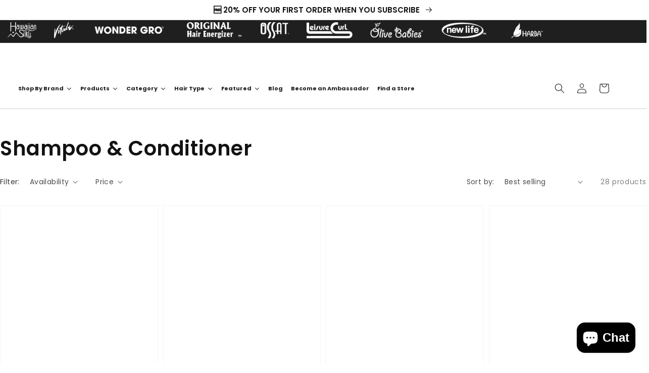

--- FILE ---
content_type: text/html; charset=utf-8
request_url: https://www.afamconcept.com/collections/shampoo-conditioner?page=2
body_size: 49541
content:
<!doctype html>
<html class="no-js" lang="en">
  <head>

<!-- Global site tag (gtag.js) - Google Ads: 10852450706 -->
<script async src="https://www.googletagmanager.com/gtag/js?id=AW-10852450706"></script>
<script>
  window.dataLayer = window.dataLayer || [];
  function gtag(){dataLayer.push(arguments);}
  gtag('js', new Date());
  gtag('config', 'AW-10852450706', {'allow_enhanced_conversions': true});
</script>
    
    <meta name="google-site-verification" content="uzVjnnj2p_ztaqrH0S4a58Jqu5DhvjEsBvCjs63MQOI" />
    


    <meta name="google-site-verification" content="wmHDE_sYdLas5yqyYP0ptMbu7Vzv3EmrWbhHTixVpnY" />
    <!-- Google Tag Manager -->
<script>(function(w,d,s,l,i){w[l]=w[l]||[];w[l].push({'gtm.start':
new Date().getTime(),event:'gtm.js'});var f=d.getElementsByTagName(s)[0],
j=d.createElement(s),dl=l!='dataLayer'?'&l='+l:'';j.async=true;j.src=
'https://www.googletagmanager.com/gtm.js?id='+i+dl;f.parentNode.insertBefore(j,f);
})(window,document,'script','dataLayer','GTM-PWZVQZX');</script>
<!-- End Google Tag Manager -->
    <meta charset="utf-8">
    <meta http-equiv="X-UA-Compatible" content="IE=edge">
    <meta name="viewport" content="width=device-width,initial-scale=1">
    <meta name="theme-color" content="">
    <link rel="canonical" href="https://www.afamconcept.com/collections/shampoo-conditioner?page=2">
    <link rel="preconnect" href="https://cdn.shopify.com" crossorigin>
	<script src="https://ajax.googleapis.com/ajax/libs/jquery/3.6.0/jquery.min.js"></script><link rel="icon" type="image/png" href="//www.afamconcept.com/cdn/shop/files/Afam_Favicon_32x32.png?v=1633455910"><link rel="preconnect" href="https://fonts.shopifycdn.com" crossorigin><title>Buy Shampoo &amp; Conditioner - Best Deals for Hair Care</title>

    
      <meta name="description" content="Explore the best deals on shampoo &amp; conditioner. Buy high-quality hair care products for healthy and beautiful hair.">
    

    

<meta property="og:site_name" content="Afam Concept Inc.">
<meta property="og:url" content="https://www.afamconcept.com/collections/shampoo-conditioner?page=2">
<meta property="og:title" content="Buy Shampoo &amp; Conditioner - Best Deals for Hair Care">
<meta property="og:type" content="product.group">
<meta property="og:description" content="Explore the best deals on shampoo &amp; conditioner. Buy high-quality hair care products for healthy and beautiful hair."><meta property="og:image" content="http://www.afamconcept.com/cdn/shop/files/afam-logo.png?v=1630511625">
  <meta property="og:image:secure_url" content="https://www.afamconcept.com/cdn/shop/files/afam-logo.png?v=1630511625">
  <meta property="og:image:width" content="1200">
  <meta property="og:image:height" content="628"><meta name="twitter:card" content="summary_large_image">
<meta name="twitter:title" content="Buy Shampoo &amp; Conditioner - Best Deals for Hair Care">
<meta name="twitter:description" content="Explore the best deals on shampoo &amp; conditioner. Buy high-quality hair care products for healthy and beautiful hair.">


    <script src="//www.afamconcept.com/cdn/shop/t/1/assets/global.js?v=147515026012967767391630348802" defer="defer"></script>
    <script>window.performance && window.performance.mark && window.performance.mark('shopify.content_for_header.start');</script><meta name="facebook-domain-verification" content="r7bfgazcallihpmcntcttmveitv97p">
<meta id="shopify-digital-wallet" name="shopify-digital-wallet" content="/59774337221/digital_wallets/dialog">
<meta name="shopify-checkout-api-token" content="4a837353817d451d5dd5af82129f203a">
<meta id="in-context-paypal-metadata" data-shop-id="59774337221" data-venmo-supported="false" data-environment="production" data-locale="en_US" data-paypal-v4="true" data-currency="USD">
<link rel="alternate" type="application/atom+xml" title="Feed" href="/collections/shampoo-conditioner.atom" />
<link rel="prev" href="/collections/shampoo-conditioner?page=1">
<link rel="alternate" type="application/json+oembed" href="https://www.afamconcept.com/collections/shampoo-conditioner.oembed?page=2">
<script async="async" src="/checkouts/internal/preloads.js?locale=en-US"></script>
<link rel="preconnect" href="https://shop.app" crossorigin="anonymous">
<script async="async" src="https://shop.app/checkouts/internal/preloads.js?locale=en-US&shop_id=59774337221" crossorigin="anonymous"></script>
<script id="apple-pay-shop-capabilities" type="application/json">{"shopId":59774337221,"countryCode":"US","currencyCode":"USD","merchantCapabilities":["supports3DS"],"merchantId":"gid:\/\/shopify\/Shop\/59774337221","merchantName":"Afam Concept Inc.","requiredBillingContactFields":["postalAddress","email","phone"],"requiredShippingContactFields":["postalAddress","email","phone"],"shippingType":"shipping","supportedNetworks":["visa","masterCard","amex","discover","elo","jcb"],"total":{"type":"pending","label":"Afam Concept Inc.","amount":"1.00"},"shopifyPaymentsEnabled":true,"supportsSubscriptions":true}</script>
<script id="shopify-features" type="application/json">{"accessToken":"4a837353817d451d5dd5af82129f203a","betas":["rich-media-storefront-analytics"],"domain":"www.afamconcept.com","predictiveSearch":true,"shopId":59774337221,"locale":"en"}</script>
<script>var Shopify = Shopify || {};
Shopify.shop = "afam-concept-inc.myshopify.com";
Shopify.locale = "en";
Shopify.currency = {"active":"USD","rate":"1.0"};
Shopify.country = "US";
Shopify.theme = {"name":"Dawn","id":126559289541,"schema_name":"Dawn","schema_version":"1.1.0","theme_store_id":887,"role":"main"};
Shopify.theme.handle = "null";
Shopify.theme.style = {"id":null,"handle":null};
Shopify.cdnHost = "www.afamconcept.com/cdn";
Shopify.routes = Shopify.routes || {};
Shopify.routes.root = "/";</script>
<script type="module">!function(o){(o.Shopify=o.Shopify||{}).modules=!0}(window);</script>
<script>!function(o){function n(){var o=[];function n(){o.push(Array.prototype.slice.apply(arguments))}return n.q=o,n}var t=o.Shopify=o.Shopify||{};t.loadFeatures=n(),t.autoloadFeatures=n()}(window);</script>
<script>
  window.ShopifyPay = window.ShopifyPay || {};
  window.ShopifyPay.apiHost = "shop.app\/pay";
  window.ShopifyPay.redirectState = null;
</script>
<script id="shop-js-analytics" type="application/json">{"pageType":"collection"}</script>
<script defer="defer" async type="module" src="//www.afamconcept.com/cdn/shopifycloud/shop-js/modules/v2/client.init-shop-cart-sync_BT-GjEfc.en.esm.js"></script>
<script defer="defer" async type="module" src="//www.afamconcept.com/cdn/shopifycloud/shop-js/modules/v2/chunk.common_D58fp_Oc.esm.js"></script>
<script defer="defer" async type="module" src="//www.afamconcept.com/cdn/shopifycloud/shop-js/modules/v2/chunk.modal_xMitdFEc.esm.js"></script>
<script type="module">
  await import("//www.afamconcept.com/cdn/shopifycloud/shop-js/modules/v2/client.init-shop-cart-sync_BT-GjEfc.en.esm.js");
await import("//www.afamconcept.com/cdn/shopifycloud/shop-js/modules/v2/chunk.common_D58fp_Oc.esm.js");
await import("//www.afamconcept.com/cdn/shopifycloud/shop-js/modules/v2/chunk.modal_xMitdFEc.esm.js");

  window.Shopify.SignInWithShop?.initShopCartSync?.({"fedCMEnabled":true,"windoidEnabled":true});

</script>
<script>
  window.Shopify = window.Shopify || {};
  if (!window.Shopify.featureAssets) window.Shopify.featureAssets = {};
  window.Shopify.featureAssets['shop-js'] = {"shop-cart-sync":["modules/v2/client.shop-cart-sync_DZOKe7Ll.en.esm.js","modules/v2/chunk.common_D58fp_Oc.esm.js","modules/v2/chunk.modal_xMitdFEc.esm.js"],"init-fed-cm":["modules/v2/client.init-fed-cm_B6oLuCjv.en.esm.js","modules/v2/chunk.common_D58fp_Oc.esm.js","modules/v2/chunk.modal_xMitdFEc.esm.js"],"shop-cash-offers":["modules/v2/client.shop-cash-offers_D2sdYoxE.en.esm.js","modules/v2/chunk.common_D58fp_Oc.esm.js","modules/v2/chunk.modal_xMitdFEc.esm.js"],"shop-login-button":["modules/v2/client.shop-login-button_QeVjl5Y3.en.esm.js","modules/v2/chunk.common_D58fp_Oc.esm.js","modules/v2/chunk.modal_xMitdFEc.esm.js"],"pay-button":["modules/v2/client.pay-button_DXTOsIq6.en.esm.js","modules/v2/chunk.common_D58fp_Oc.esm.js","modules/v2/chunk.modal_xMitdFEc.esm.js"],"shop-button":["modules/v2/client.shop-button_DQZHx9pm.en.esm.js","modules/v2/chunk.common_D58fp_Oc.esm.js","modules/v2/chunk.modal_xMitdFEc.esm.js"],"avatar":["modules/v2/client.avatar_BTnouDA3.en.esm.js"],"init-windoid":["modules/v2/client.init-windoid_CR1B-cfM.en.esm.js","modules/v2/chunk.common_D58fp_Oc.esm.js","modules/v2/chunk.modal_xMitdFEc.esm.js"],"init-shop-for-new-customer-accounts":["modules/v2/client.init-shop-for-new-customer-accounts_C_vY_xzh.en.esm.js","modules/v2/client.shop-login-button_QeVjl5Y3.en.esm.js","modules/v2/chunk.common_D58fp_Oc.esm.js","modules/v2/chunk.modal_xMitdFEc.esm.js"],"init-shop-email-lookup-coordinator":["modules/v2/client.init-shop-email-lookup-coordinator_BI7n9ZSv.en.esm.js","modules/v2/chunk.common_D58fp_Oc.esm.js","modules/v2/chunk.modal_xMitdFEc.esm.js"],"init-shop-cart-sync":["modules/v2/client.init-shop-cart-sync_BT-GjEfc.en.esm.js","modules/v2/chunk.common_D58fp_Oc.esm.js","modules/v2/chunk.modal_xMitdFEc.esm.js"],"shop-toast-manager":["modules/v2/client.shop-toast-manager_DiYdP3xc.en.esm.js","modules/v2/chunk.common_D58fp_Oc.esm.js","modules/v2/chunk.modal_xMitdFEc.esm.js"],"init-customer-accounts":["modules/v2/client.init-customer-accounts_D9ZNqS-Q.en.esm.js","modules/v2/client.shop-login-button_QeVjl5Y3.en.esm.js","modules/v2/chunk.common_D58fp_Oc.esm.js","modules/v2/chunk.modal_xMitdFEc.esm.js"],"init-customer-accounts-sign-up":["modules/v2/client.init-customer-accounts-sign-up_iGw4briv.en.esm.js","modules/v2/client.shop-login-button_QeVjl5Y3.en.esm.js","modules/v2/chunk.common_D58fp_Oc.esm.js","modules/v2/chunk.modal_xMitdFEc.esm.js"],"shop-follow-button":["modules/v2/client.shop-follow-button_CqMgW2wH.en.esm.js","modules/v2/chunk.common_D58fp_Oc.esm.js","modules/v2/chunk.modal_xMitdFEc.esm.js"],"checkout-modal":["modules/v2/client.checkout-modal_xHeaAweL.en.esm.js","modules/v2/chunk.common_D58fp_Oc.esm.js","modules/v2/chunk.modal_xMitdFEc.esm.js"],"shop-login":["modules/v2/client.shop-login_D91U-Q7h.en.esm.js","modules/v2/chunk.common_D58fp_Oc.esm.js","modules/v2/chunk.modal_xMitdFEc.esm.js"],"lead-capture":["modules/v2/client.lead-capture_BJmE1dJe.en.esm.js","modules/v2/chunk.common_D58fp_Oc.esm.js","modules/v2/chunk.modal_xMitdFEc.esm.js"],"payment-terms":["modules/v2/client.payment-terms_Ci9AEqFq.en.esm.js","modules/v2/chunk.common_D58fp_Oc.esm.js","modules/v2/chunk.modal_xMitdFEc.esm.js"]};
</script>
<script>(function() {
  var isLoaded = false;
  function asyncLoad() {
    if (isLoaded) return;
    isLoaded = true;
    var urls = ["\/\/www.powr.io\/powr.js?powr-token=afam-concept-inc.myshopify.com\u0026external-type=shopify\u0026shop=afam-concept-inc.myshopify.com","https:\/\/cdn.shopify.com\/s\/files\/1\/0597\/7433\/7221\/t\/1\/assets\/globo.formbuilder.init.js?v=1633044734\u0026shop=afam-concept-inc.myshopify.com","https:\/\/s3.amazonaws.com\/pixelpop\/usercontent\/scripts\/b714622b-161a-4366-b8bb-6b1651247b24\/pixelpop.js?shop=afam-concept-inc.myshopify.com","https:\/\/cdn.nfcube.com\/instafeed-54b7cc68e4a8a0baee3d6f30c9999ec5.js?shop=afam-concept-inc.myshopify.com","https:\/\/d18eg7dreypte5.cloudfront.net\/browse-abandonment\/smsbump_timer.js?shop=afam-concept-inc.myshopify.com","https:\/\/cdn.hextom.com\/js\/freeshippingbar.js?shop=afam-concept-inc.myshopify.com","https:\/\/storage.googleapis.com\/pdf-uploader-v2.appspot.com\/afam-concept-inc\/script\/script10_25_2025_01_25_58.js?shop=afam-concept-inc.myshopify.com"];
    for (var i = 0; i < urls.length; i++) {
      var s = document.createElement('script');
      s.type = 'text/javascript';
      s.async = true;
      s.src = urls[i];
      var x = document.getElementsByTagName('script')[0];
      x.parentNode.insertBefore(s, x);
    }
  };
  if(window.attachEvent) {
    window.attachEvent('onload', asyncLoad);
  } else {
    window.addEventListener('load', asyncLoad, false);
  }
})();</script>
<script id="__st">var __st={"a":59774337221,"offset":-21600,"reqid":"7c6f1419-19c8-46e5-a2ae-4c9ab6881465-1769415280","pageurl":"www.afamconcept.com\/collections\/shampoo-conditioner?page=2","u":"36b7eb27c236","p":"collection","rtyp":"collection","rid":284196438213};</script>
<script>window.ShopifyPaypalV4VisibilityTracking = true;</script>
<script id="captcha-bootstrap">!function(){'use strict';const t='contact',e='account',n='new_comment',o=[[t,t],['blogs',n],['comments',n],[t,'customer']],c=[[e,'customer_login'],[e,'guest_login'],[e,'recover_customer_password'],[e,'create_customer']],r=t=>t.map((([t,e])=>`form[action*='/${t}']:not([data-nocaptcha='true']) input[name='form_type'][value='${e}']`)).join(','),a=t=>()=>t?[...document.querySelectorAll(t)].map((t=>t.form)):[];function s(){const t=[...o],e=r(t);return a(e)}const i='password',u='form_key',d=['recaptcha-v3-token','g-recaptcha-response','h-captcha-response',i],f=()=>{try{return window.sessionStorage}catch{return}},m='__shopify_v',_=t=>t.elements[u];function p(t,e,n=!1){try{const o=window.sessionStorage,c=JSON.parse(o.getItem(e)),{data:r}=function(t){const{data:e,action:n}=t;return t[m]||n?{data:e,action:n}:{data:t,action:n}}(c);for(const[e,n]of Object.entries(r))t.elements[e]&&(t.elements[e].value=n);n&&o.removeItem(e)}catch(o){console.error('form repopulation failed',{error:o})}}const l='form_type',E='cptcha';function T(t){t.dataset[E]=!0}const w=window,h=w.document,L='Shopify',v='ce_forms',y='captcha';let A=!1;((t,e)=>{const n=(g='f06e6c50-85a8-45c8-87d0-21a2b65856fe',I='https://cdn.shopify.com/shopifycloud/storefront-forms-hcaptcha/ce_storefront_forms_captcha_hcaptcha.v1.5.2.iife.js',D={infoText:'Protected by hCaptcha',privacyText:'Privacy',termsText:'Terms'},(t,e,n)=>{const o=w[L][v],c=o.bindForm;if(c)return c(t,g,e,D).then(n);var r;o.q.push([[t,g,e,D],n]),r=I,A||(h.body.append(Object.assign(h.createElement('script'),{id:'captcha-provider',async:!0,src:r})),A=!0)});var g,I,D;w[L]=w[L]||{},w[L][v]=w[L][v]||{},w[L][v].q=[],w[L][y]=w[L][y]||{},w[L][y].protect=function(t,e){n(t,void 0,e),T(t)},Object.freeze(w[L][y]),function(t,e,n,w,h,L){const[v,y,A,g]=function(t,e,n){const i=e?o:[],u=t?c:[],d=[...i,...u],f=r(d),m=r(i),_=r(d.filter((([t,e])=>n.includes(e))));return[a(f),a(m),a(_),s()]}(w,h,L),I=t=>{const e=t.target;return e instanceof HTMLFormElement?e:e&&e.form},D=t=>v().includes(t);t.addEventListener('submit',(t=>{const e=I(t);if(!e)return;const n=D(e)&&!e.dataset.hcaptchaBound&&!e.dataset.recaptchaBound,o=_(e),c=g().includes(e)&&(!o||!o.value);(n||c)&&t.preventDefault(),c&&!n&&(function(t){try{if(!f())return;!function(t){const e=f();if(!e)return;const n=_(t);if(!n)return;const o=n.value;o&&e.removeItem(o)}(t);const e=Array.from(Array(32),(()=>Math.random().toString(36)[2])).join('');!function(t,e){_(t)||t.append(Object.assign(document.createElement('input'),{type:'hidden',name:u})),t.elements[u].value=e}(t,e),function(t,e){const n=f();if(!n)return;const o=[...t.querySelectorAll(`input[type='${i}']`)].map((({name:t})=>t)),c=[...d,...o],r={};for(const[a,s]of new FormData(t).entries())c.includes(a)||(r[a]=s);n.setItem(e,JSON.stringify({[m]:1,action:t.action,data:r}))}(t,e)}catch(e){console.error('failed to persist form',e)}}(e),e.submit())}));const S=(t,e)=>{t&&!t.dataset[E]&&(n(t,e.some((e=>e===t))),T(t))};for(const o of['focusin','change'])t.addEventListener(o,(t=>{const e=I(t);D(e)&&S(e,y())}));const B=e.get('form_key'),M=e.get(l),P=B&&M;t.addEventListener('DOMContentLoaded',(()=>{const t=y();if(P)for(const e of t)e.elements[l].value===M&&p(e,B);[...new Set([...A(),...v().filter((t=>'true'===t.dataset.shopifyCaptcha))])].forEach((e=>S(e,t)))}))}(h,new URLSearchParams(w.location.search),n,t,e,['guest_login'])})(!0,!0)}();</script>
<script integrity="sha256-4kQ18oKyAcykRKYeNunJcIwy7WH5gtpwJnB7kiuLZ1E=" data-source-attribution="shopify.loadfeatures" defer="defer" src="//www.afamconcept.com/cdn/shopifycloud/storefront/assets/storefront/load_feature-a0a9edcb.js" crossorigin="anonymous"></script>
<script crossorigin="anonymous" defer="defer" src="//www.afamconcept.com/cdn/shopifycloud/storefront/assets/shopify_pay/storefront-65b4c6d7.js?v=20250812"></script>
<script data-source-attribution="shopify.dynamic_checkout.dynamic.init">var Shopify=Shopify||{};Shopify.PaymentButton=Shopify.PaymentButton||{isStorefrontPortableWallets:!0,init:function(){window.Shopify.PaymentButton.init=function(){};var t=document.createElement("script");t.src="https://www.afamconcept.com/cdn/shopifycloud/portable-wallets/latest/portable-wallets.en.js",t.type="module",document.head.appendChild(t)}};
</script>
<script data-source-attribution="shopify.dynamic_checkout.buyer_consent">
  function portableWalletsHideBuyerConsent(e){var t=document.getElementById("shopify-buyer-consent"),n=document.getElementById("shopify-subscription-policy-button");t&&n&&(t.classList.add("hidden"),t.setAttribute("aria-hidden","true"),n.removeEventListener("click",e))}function portableWalletsShowBuyerConsent(e){var t=document.getElementById("shopify-buyer-consent"),n=document.getElementById("shopify-subscription-policy-button");t&&n&&(t.classList.remove("hidden"),t.removeAttribute("aria-hidden"),n.addEventListener("click",e))}window.Shopify?.PaymentButton&&(window.Shopify.PaymentButton.hideBuyerConsent=portableWalletsHideBuyerConsent,window.Shopify.PaymentButton.showBuyerConsent=portableWalletsShowBuyerConsent);
</script>
<script data-source-attribution="shopify.dynamic_checkout.cart.bootstrap">document.addEventListener("DOMContentLoaded",(function(){function t(){return document.querySelector("shopify-accelerated-checkout-cart, shopify-accelerated-checkout")}if(t())Shopify.PaymentButton.init();else{new MutationObserver((function(e,n){t()&&(Shopify.PaymentButton.init(),n.disconnect())})).observe(document.body,{childList:!0,subtree:!0})}}));
</script>
<link id="shopify-accelerated-checkout-styles" rel="stylesheet" media="screen" href="https://www.afamconcept.com/cdn/shopifycloud/portable-wallets/latest/accelerated-checkout-backwards-compat.css" crossorigin="anonymous">
<style id="shopify-accelerated-checkout-cart">
        #shopify-buyer-consent {
  margin-top: 1em;
  display: inline-block;
  width: 100%;
}

#shopify-buyer-consent.hidden {
  display: none;
}

#shopify-subscription-policy-button {
  background: none;
  border: none;
  padding: 0;
  text-decoration: underline;
  font-size: inherit;
  cursor: pointer;
}

#shopify-subscription-policy-button::before {
  box-shadow: none;
}

      </style>
<script id="sections-script" data-sections="header,footer" defer="defer" src="//www.afamconcept.com/cdn/shop/t/1/compiled_assets/scripts.js?v=8584"></script>
<script>window.performance && window.performance.mark && window.performance.mark('shopify.content_for_header.end');</script>
     
     <!-- Hawaiian Silky Nav -->
    
      
    <style>
  .tmenu_item_level_0.hs-logo, .tmenu_item_level_0.hs-1, .tmenu_item_level_0.hs-2, .tmenu_item_level_0.hs-3, .tmenu_item_level_0.hs-4, .tmenu_item_level_0.hs-5, .tmenu_item_level_0.hs-6, .tmenu_item_level_0.hs-7, .tmenu_item_level_0.hs-8, .tmenu_item_level_0.hs-9 {
    display:none!important;
    }
    </style>
    
    
    
     
     <!-- Vitale Nav -->
    
       
    <style>
  .tmenu_item_level_0.v-logo, .tmenu_item_level_0.v-1, .tmenu_item_level_0.v-2, .tmenu_item_level_0.v-3, .tmenu_item_level_0.v-4, .tmenu_item_level_0.v-5, .tmenu_item_level_0.v-6, .tmenu_item_level_0.v-7  {
    display:none!important;
    }
    </style>
    
    
    <!-- Leisure Curl Nav -->
    
        
    <style>
  .tmenu_item_level_0.lc-logo, .tmenu_item_level_0.lc-1, .tmenu_item_level_0.lc-2  {
    display:none!important;
    }
    </style>
    

    <style data-shopify>
      @font-face {
  font-family: Poppins;
  font-weight: 400;
  font-style: normal;
  font-display: swap;
  src: url("//www.afamconcept.com/cdn/fonts/poppins/poppins_n4.0ba78fa5af9b0e1a374041b3ceaadf0a43b41362.woff2") format("woff2"),
       url("//www.afamconcept.com/cdn/fonts/poppins/poppins_n4.214741a72ff2596839fc9760ee7a770386cf16ca.woff") format("woff");
}

      @font-face {
  font-family: Poppins;
  font-weight: 700;
  font-style: normal;
  font-display: swap;
  src: url("//www.afamconcept.com/cdn/fonts/poppins/poppins_n7.56758dcf284489feb014a026f3727f2f20a54626.woff2") format("woff2"),
       url("//www.afamconcept.com/cdn/fonts/poppins/poppins_n7.f34f55d9b3d3205d2cd6f64955ff4b36f0cfd8da.woff") format("woff");
}

      @font-face {
  font-family: Poppins;
  font-weight: 400;
  font-style: italic;
  font-display: swap;
  src: url("//www.afamconcept.com/cdn/fonts/poppins/poppins_i4.846ad1e22474f856bd6b81ba4585a60799a9f5d2.woff2") format("woff2"),
       url("//www.afamconcept.com/cdn/fonts/poppins/poppins_i4.56b43284e8b52fc64c1fd271f289a39e8477e9ec.woff") format("woff");
}

      @font-face {
  font-family: Poppins;
  font-weight: 700;
  font-style: italic;
  font-display: swap;
  src: url("//www.afamconcept.com/cdn/fonts/poppins/poppins_i7.42fd71da11e9d101e1e6c7932199f925f9eea42d.woff2") format("woff2"),
       url("//www.afamconcept.com/cdn/fonts/poppins/poppins_i7.ec8499dbd7616004e21155106d13837fff4cf556.woff") format("woff");
}

      @font-face {
  font-family: Poppins;
  font-weight: 600;
  font-style: normal;
  font-display: swap;
  src: url("//www.afamconcept.com/cdn/fonts/poppins/poppins_n6.aa29d4918bc243723d56b59572e18228ed0786f6.woff2") format("woff2"),
       url("//www.afamconcept.com/cdn/fonts/poppins/poppins_n6.5f815d845fe073750885d5b7e619ee00e8111208.woff") format("woff");
}


      :root {
        --font-body-family: Poppins, sans-serif;
        --font-body-style: normal;
        --font-body-weight: 400;

        --font-heading-family: Poppins, sans-serif;
        --font-heading-style: normal;
        --font-heading-weight: 600;

        --color-base-text: 18, 18, 18;
        --color-base-background-1: 255, 255, 255;
        --color-base-background-2: 243, 243, 243;
        --color-base-solid-button-labels: 255, 255, 255;
        --color-base-outline-button-labels: 18, 18, 18;
        --color-base-accent-1: 18, 18, 18;
        --color-base-accent-2: 51, 79, 180;
        --payment-terms-background-color: #ffffff;

        --page-width: 120rem;
      }

      *,
      *::before,
      *::after {
        box-sizing: inherit;
      }

      html {
        box-sizing: border-box;
        font-size: 62.5%;
        height: 100%;
      }

      body {
        display: grid;
        grid-template-rows: auto auto 1fr auto;
        grid-template-columns: 100%;
        min-height: 100%;
        margin: 0;
        font-size: 1.5rem;
        letter-spacing: 0.06rem;
        line-height: 1.8;
        font-family: var(--font-body-family);
        font-style: var(--font-body-style);
        font-weight: var(--font-body-weight);
      }

      @media screen and (min-width: 750px) {
        body {
          font-size: 1.6rem;
        }
      }
    
    </style>

    <link href="//www.afamconcept.com/cdn/shop/t/1/assets/base.css?v=76225748671110623991685641718" rel="stylesheet" type="text/css" media="all" />
<link rel="preload" as="font" href="//www.afamconcept.com/cdn/fonts/poppins/poppins_n4.0ba78fa5af9b0e1a374041b3ceaadf0a43b41362.woff2" type="font/woff2" crossorigin><link rel="preload" as="font" href="//www.afamconcept.com/cdn/fonts/poppins/poppins_n6.aa29d4918bc243723d56b59572e18228ed0786f6.woff2" type="font/woff2" crossorigin><script>document.documentElement.className = document.documentElement.className.replace('no-js', 'js');</script>
  
<script>
	var Globo = Globo || {};
    var globoFormbuilderRecaptchaInit = function(){};
    Globo.FormBuilder = Globo.FormBuilder || {};
    Globo.FormBuilder.url = "https://form.globosoftware.net";
    Globo.FormBuilder.shop = {
        settings : {
            reCaptcha : {
                siteKey : '6LcYMCoeAAAAAKTzD-eXzhVsEXw4gOAJj3ZPxcNQ',
                recaptchaType : 'v2',
                languageCode : 'en'
            },
            hideWaterMark : false,
            encryptionFormId : false,
            copyright: `Powered by G: <a href="https://apps.shopify.com/form-builder-contact-form" target="_blank">Form Builder</a>`,
            scrollTop: true,
            additionalColumns: []        },
        pricing:{
            features:{
                fileUpload : 30,
                removeCopyright : true,
                bulkOrderForm: true,
                cartForm: true,
            }
        },
        configuration: {
            money_format:  "${{amount}}"
        },
        encryption_form_id : false
    };
    Globo.FormBuilder.forms = [];

    
    Globo.FormBuilder.page = {
        title : document.title.replaceAll('"', "'"),
        href : window.location.href,
        type: "collection"
    };
    
    Globo.FormBuilder.assetFormUrls = [];
            Globo.FormBuilder.assetFormUrls[60232] = "//www.afamconcept.com/cdn/shop/t/1/assets/globo.formbuilder.data.60232.js?v=83556317619897228981645667157";
                    Globo.FormBuilder.assetFormUrls[84131] = "//www.afamconcept.com/cdn/shop/t/1/assets/globo.formbuilder.data.84131.js?v=73826705607173001341672348983";
                    Globo.FormBuilder.assetFormUrls[96472] = "//www.afamconcept.com/cdn/shop/t/1/assets/globo.formbuilder.data.96472.js?v=166479580749684586591672348985";
            
</script>

<link rel="preload" href="//www.afamconcept.com/cdn/shop/t/1/assets/globo.formbuilder.css?v=132162924824183467551672348987" as="style" onload="this.onload=null;this.rel='stylesheet'">
<noscript><link rel="stylesheet" href="//www.afamconcept.com/cdn/shop/t/1/assets/globo.formbuilder.css?v=132162924824183467551672348987"></noscript>
<link rel="stylesheet" href="//www.afamconcept.com/cdn/shop/t/1/assets/globo.formbuilder.css?v=132162924824183467551672348987">


<script>
    Globo.FormBuilder.__webpack_public_path__ = "//www.afamconcept.com/cdn/shop/t/1/assets/"
</script>
<script src="//www.afamconcept.com/cdn/shop/t/1/assets/globo.formbuilder.index.js?v=165539173697717502181641910095" defer></script>

  
  
    <link href="//www.afamconcept.com/cdn/shop/t/1/assets/custom-css-shopify.css?v=126958001873168732261665521385" rel="stylesheet" type="text/css" media="all" />
  










<script>
    
    
    
    
    
    var gsf_conversion_data = {page_type : 'category', event : 'view_item_list', data : {product_data : [{variant_id : 41516085280965, product_id : 7202884976837, name : "Jamaican Black Castor Oil Moisture Repair Shampoo 12 oz", price : "6.99", currency : "USD", sku : "HJBC9612", brand : "Afam Concept Inc.", variant : "Default Title", category : "Shampoo", quantity : "-7" }, {variant_id : 40602929987781, product_id : 6896041164997, name : "Vitale Deep Moisturizing Shampoo", price : "6.89", currency : "USD", sku : "VN20", brand : "Vitale", variant : "Default Title", category : "", quantity : "-103" }, {variant_id : 40602929922245, product_id : 6896041099461, name : "Vitale Olive Oil Breeze Shampoo", price : "6.89", currency : "USD", sku : "VN04", brand : "Vitale", variant : "Default Title", category : "", quantity : "0" }, {variant_id : 40602930675909, product_id : 6896041558213, name : "Vitale Argan Oil Nourishing Conditioner", price : "4.99", currency : "USD", sku : "VGM8452", brand : "Vitale", variant : "Default Title", category : "", quantity : "-34" }], total_price :"25.76", shop_currency : "USD", collection_id : "284196438213", collection_name : "Shampoo &amp; Conditioner" }};
    
</script>




























































































































































<!-- BEGIN app block: shopify://apps/yotpo-product-reviews/blocks/settings/eb7dfd7d-db44-4334-bc49-c893b51b36cf -->


  <script type="text/javascript" src="https://cdn-widgetsrepository.yotpo.com/v1/loader/eISdOmWpGAoYcEgwjbDjaSksR7aO1wyk8UliqxXB?languageCode=en" async></script>



  
<!-- END app block --><!-- BEGIN app block: shopify://apps/pagefly-page-builder/blocks/app-embed/83e179f7-59a0-4589-8c66-c0dddf959200 -->

<!-- BEGIN app snippet: pagefly-cro-ab-testing-main -->







<script>
  ;(function () {
    const url = new URL(window.location)
    const viewParam = url.searchParams.get('view')
    if (viewParam && viewParam.includes('variant-pf-')) {
      url.searchParams.set('pf_v', viewParam)
      url.searchParams.delete('view')
      window.history.replaceState({}, '', url)
    }
  })()
</script>



<script type='module'>
  
  window.PAGEFLY_CRO = window.PAGEFLY_CRO || {}

  window.PAGEFLY_CRO['data_debug'] = {
    original_template_suffix: "all_collections",
    allow_ab_test: false,
    ab_test_start_time: 0,
    ab_test_end_time: 0,
    today_date_time: 1769415280000,
  }
  window.PAGEFLY_CRO['GA4'] = { enabled: false}
</script>

<!-- END app snippet -->








  <script src='https://cdn.shopify.com/extensions/019bf883-1122-7445-9dca-5d60e681c2c8/pagefly-page-builder-216/assets/pagefly-helper.js' defer='defer'></script>

  <script src='https://cdn.shopify.com/extensions/019bf883-1122-7445-9dca-5d60e681c2c8/pagefly-page-builder-216/assets/pagefly-general-helper.js' defer='defer'></script>

  <script src='https://cdn.shopify.com/extensions/019bf883-1122-7445-9dca-5d60e681c2c8/pagefly-page-builder-216/assets/pagefly-snap-slider.js' defer='defer'></script>

  <script src='https://cdn.shopify.com/extensions/019bf883-1122-7445-9dca-5d60e681c2c8/pagefly-page-builder-216/assets/pagefly-slideshow-v3.js' defer='defer'></script>

  <script src='https://cdn.shopify.com/extensions/019bf883-1122-7445-9dca-5d60e681c2c8/pagefly-page-builder-216/assets/pagefly-slideshow-v4.js' defer='defer'></script>

  <script src='https://cdn.shopify.com/extensions/019bf883-1122-7445-9dca-5d60e681c2c8/pagefly-page-builder-216/assets/pagefly-glider.js' defer='defer'></script>

  <script src='https://cdn.shopify.com/extensions/019bf883-1122-7445-9dca-5d60e681c2c8/pagefly-page-builder-216/assets/pagefly-slideshow-v1-v2.js' defer='defer'></script>

  <script src='https://cdn.shopify.com/extensions/019bf883-1122-7445-9dca-5d60e681c2c8/pagefly-page-builder-216/assets/pagefly-product-media.js' defer='defer'></script>

  <script src='https://cdn.shopify.com/extensions/019bf883-1122-7445-9dca-5d60e681c2c8/pagefly-page-builder-216/assets/pagefly-product.js' defer='defer'></script>


<script id='pagefly-helper-data' type='application/json'>
  {
    "page_optimization": {
      "assets_prefetching": false
    },
    "elements_asset_mapper": {
      "Accordion": "https://cdn.shopify.com/extensions/019bf883-1122-7445-9dca-5d60e681c2c8/pagefly-page-builder-216/assets/pagefly-accordion.js",
      "Accordion3": "https://cdn.shopify.com/extensions/019bf883-1122-7445-9dca-5d60e681c2c8/pagefly-page-builder-216/assets/pagefly-accordion3.js",
      "CountDown": "https://cdn.shopify.com/extensions/019bf883-1122-7445-9dca-5d60e681c2c8/pagefly-page-builder-216/assets/pagefly-countdown.js",
      "GMap1": "https://cdn.shopify.com/extensions/019bf883-1122-7445-9dca-5d60e681c2c8/pagefly-page-builder-216/assets/pagefly-gmap.js",
      "GMap2": "https://cdn.shopify.com/extensions/019bf883-1122-7445-9dca-5d60e681c2c8/pagefly-page-builder-216/assets/pagefly-gmap.js",
      "GMapBasicV2": "https://cdn.shopify.com/extensions/019bf883-1122-7445-9dca-5d60e681c2c8/pagefly-page-builder-216/assets/pagefly-gmap.js",
      "GMapAdvancedV2": "https://cdn.shopify.com/extensions/019bf883-1122-7445-9dca-5d60e681c2c8/pagefly-page-builder-216/assets/pagefly-gmap.js",
      "HTML.Video": "https://cdn.shopify.com/extensions/019bf883-1122-7445-9dca-5d60e681c2c8/pagefly-page-builder-216/assets/pagefly-htmlvideo.js",
      "HTML.Video2": "https://cdn.shopify.com/extensions/019bf883-1122-7445-9dca-5d60e681c2c8/pagefly-page-builder-216/assets/pagefly-htmlvideo2.js",
      "HTML.Video3": "https://cdn.shopify.com/extensions/019bf883-1122-7445-9dca-5d60e681c2c8/pagefly-page-builder-216/assets/pagefly-htmlvideo2.js",
      "BackgroundVideo": "https://cdn.shopify.com/extensions/019bf883-1122-7445-9dca-5d60e681c2c8/pagefly-page-builder-216/assets/pagefly-htmlvideo2.js",
      "Instagram": "https://cdn.shopify.com/extensions/019bf883-1122-7445-9dca-5d60e681c2c8/pagefly-page-builder-216/assets/pagefly-instagram.js",
      "Instagram2": "https://cdn.shopify.com/extensions/019bf883-1122-7445-9dca-5d60e681c2c8/pagefly-page-builder-216/assets/pagefly-instagram.js",
      "Insta3": "https://cdn.shopify.com/extensions/019bf883-1122-7445-9dca-5d60e681c2c8/pagefly-page-builder-216/assets/pagefly-instagram3.js",
      "Tabs": "https://cdn.shopify.com/extensions/019bf883-1122-7445-9dca-5d60e681c2c8/pagefly-page-builder-216/assets/pagefly-tab.js",
      "Tabs3": "https://cdn.shopify.com/extensions/019bf883-1122-7445-9dca-5d60e681c2c8/pagefly-page-builder-216/assets/pagefly-tab3.js",
      "ProductBox": "https://cdn.shopify.com/extensions/019bf883-1122-7445-9dca-5d60e681c2c8/pagefly-page-builder-216/assets/pagefly-cart.js",
      "FBPageBox2": "https://cdn.shopify.com/extensions/019bf883-1122-7445-9dca-5d60e681c2c8/pagefly-page-builder-216/assets/pagefly-facebook.js",
      "FBLikeButton2": "https://cdn.shopify.com/extensions/019bf883-1122-7445-9dca-5d60e681c2c8/pagefly-page-builder-216/assets/pagefly-facebook.js",
      "TwitterFeed2": "https://cdn.shopify.com/extensions/019bf883-1122-7445-9dca-5d60e681c2c8/pagefly-page-builder-216/assets/pagefly-twitter.js",
      "Paragraph4": "https://cdn.shopify.com/extensions/019bf883-1122-7445-9dca-5d60e681c2c8/pagefly-page-builder-216/assets/pagefly-paragraph4.js",

      "AliReviews": "https://cdn.shopify.com/extensions/019bf883-1122-7445-9dca-5d60e681c2c8/pagefly-page-builder-216/assets/pagefly-3rd-elements.js",
      "BackInStock": "https://cdn.shopify.com/extensions/019bf883-1122-7445-9dca-5d60e681c2c8/pagefly-page-builder-216/assets/pagefly-3rd-elements.js",
      "GloboBackInStock": "https://cdn.shopify.com/extensions/019bf883-1122-7445-9dca-5d60e681c2c8/pagefly-page-builder-216/assets/pagefly-3rd-elements.js",
      "GrowaveWishlist": "https://cdn.shopify.com/extensions/019bf883-1122-7445-9dca-5d60e681c2c8/pagefly-page-builder-216/assets/pagefly-3rd-elements.js",
      "InfiniteOptionsShopPad": "https://cdn.shopify.com/extensions/019bf883-1122-7445-9dca-5d60e681c2c8/pagefly-page-builder-216/assets/pagefly-3rd-elements.js",
      "InkybayProductPersonalizer": "https://cdn.shopify.com/extensions/019bf883-1122-7445-9dca-5d60e681c2c8/pagefly-page-builder-216/assets/pagefly-3rd-elements.js",
      "LimeSpot": "https://cdn.shopify.com/extensions/019bf883-1122-7445-9dca-5d60e681c2c8/pagefly-page-builder-216/assets/pagefly-3rd-elements.js",
      "Loox": "https://cdn.shopify.com/extensions/019bf883-1122-7445-9dca-5d60e681c2c8/pagefly-page-builder-216/assets/pagefly-3rd-elements.js",
      "Opinew": "https://cdn.shopify.com/extensions/019bf883-1122-7445-9dca-5d60e681c2c8/pagefly-page-builder-216/assets/pagefly-3rd-elements.js",
      "Powr": "https://cdn.shopify.com/extensions/019bf883-1122-7445-9dca-5d60e681c2c8/pagefly-page-builder-216/assets/pagefly-3rd-elements.js",
      "ProductReviews": "https://cdn.shopify.com/extensions/019bf883-1122-7445-9dca-5d60e681c2c8/pagefly-page-builder-216/assets/pagefly-3rd-elements.js",
      "PushOwl": "https://cdn.shopify.com/extensions/019bf883-1122-7445-9dca-5d60e681c2c8/pagefly-page-builder-216/assets/pagefly-3rd-elements.js",
      "ReCharge": "https://cdn.shopify.com/extensions/019bf883-1122-7445-9dca-5d60e681c2c8/pagefly-page-builder-216/assets/pagefly-3rd-elements.js",
      "Rivyo": "https://cdn.shopify.com/extensions/019bf883-1122-7445-9dca-5d60e681c2c8/pagefly-page-builder-216/assets/pagefly-3rd-elements.js",
      "TrackingMore": "https://cdn.shopify.com/extensions/019bf883-1122-7445-9dca-5d60e681c2c8/pagefly-page-builder-216/assets/pagefly-3rd-elements.js",
      "Vitals": "https://cdn.shopify.com/extensions/019bf883-1122-7445-9dca-5d60e681c2c8/pagefly-page-builder-216/assets/pagefly-3rd-elements.js",
      "Wiser": "https://cdn.shopify.com/extensions/019bf883-1122-7445-9dca-5d60e681c2c8/pagefly-page-builder-216/assets/pagefly-3rd-elements.js"
    },
    "custom_elements_mapper": {
      "pf-click-action-element": "https://cdn.shopify.com/extensions/019bf883-1122-7445-9dca-5d60e681c2c8/pagefly-page-builder-216/assets/pagefly-click-action-element.js",
      "pf-dialog-element": "https://cdn.shopify.com/extensions/019bf883-1122-7445-9dca-5d60e681c2c8/pagefly-page-builder-216/assets/pagefly-dialog-element.js"
    }
  }
</script>


<!-- END app block --><script src="https://cdn.shopify.com/extensions/e8878072-2f6b-4e89-8082-94b04320908d/inbox-1254/assets/inbox-chat-loader.js" type="text/javascript" defer="defer"></script>
<link href="https://monorail-edge.shopifysvc.com" rel="dns-prefetch">
<script>(function(){if ("sendBeacon" in navigator && "performance" in window) {try {var session_token_from_headers = performance.getEntriesByType('navigation')[0].serverTiming.find(x => x.name == '_s').description;} catch {var session_token_from_headers = undefined;}var session_cookie_matches = document.cookie.match(/_shopify_s=([^;]*)/);var session_token_from_cookie = session_cookie_matches && session_cookie_matches.length === 2 ? session_cookie_matches[1] : "";var session_token = session_token_from_headers || session_token_from_cookie || "";function handle_abandonment_event(e) {var entries = performance.getEntries().filter(function(entry) {return /monorail-edge.shopifysvc.com/.test(entry.name);});if (!window.abandonment_tracked && entries.length === 0) {window.abandonment_tracked = true;var currentMs = Date.now();var navigation_start = performance.timing.navigationStart;var payload = {shop_id: 59774337221,url: window.location.href,navigation_start,duration: currentMs - navigation_start,session_token,page_type: "collection"};window.navigator.sendBeacon("https://monorail-edge.shopifysvc.com/v1/produce", JSON.stringify({schema_id: "online_store_buyer_site_abandonment/1.1",payload: payload,metadata: {event_created_at_ms: currentMs,event_sent_at_ms: currentMs}}));}}window.addEventListener('pagehide', handle_abandonment_event);}}());</script>
<script id="web-pixels-manager-setup">(function e(e,d,r,n,o){if(void 0===o&&(o={}),!Boolean(null===(a=null===(i=window.Shopify)||void 0===i?void 0:i.analytics)||void 0===a?void 0:a.replayQueue)){var i,a;window.Shopify=window.Shopify||{};var t=window.Shopify;t.analytics=t.analytics||{};var s=t.analytics;s.replayQueue=[],s.publish=function(e,d,r){return s.replayQueue.push([e,d,r]),!0};try{self.performance.mark("wpm:start")}catch(e){}var l=function(){var e={modern:/Edge?\/(1{2}[4-9]|1[2-9]\d|[2-9]\d{2}|\d{4,})\.\d+(\.\d+|)|Firefox\/(1{2}[4-9]|1[2-9]\d|[2-9]\d{2}|\d{4,})\.\d+(\.\d+|)|Chrom(ium|e)\/(9{2}|\d{3,})\.\d+(\.\d+|)|(Maci|X1{2}).+ Version\/(15\.\d+|(1[6-9]|[2-9]\d|\d{3,})\.\d+)([,.]\d+|)( \(\w+\)|)( Mobile\/\w+|) Safari\/|Chrome.+OPR\/(9{2}|\d{3,})\.\d+\.\d+|(CPU[ +]OS|iPhone[ +]OS|CPU[ +]iPhone|CPU IPhone OS|CPU iPad OS)[ +]+(15[._]\d+|(1[6-9]|[2-9]\d|\d{3,})[._]\d+)([._]\d+|)|Android:?[ /-](13[3-9]|1[4-9]\d|[2-9]\d{2}|\d{4,})(\.\d+|)(\.\d+|)|Android.+Firefox\/(13[5-9]|1[4-9]\d|[2-9]\d{2}|\d{4,})\.\d+(\.\d+|)|Android.+Chrom(ium|e)\/(13[3-9]|1[4-9]\d|[2-9]\d{2}|\d{4,})\.\d+(\.\d+|)|SamsungBrowser\/([2-9]\d|\d{3,})\.\d+/,legacy:/Edge?\/(1[6-9]|[2-9]\d|\d{3,})\.\d+(\.\d+|)|Firefox\/(5[4-9]|[6-9]\d|\d{3,})\.\d+(\.\d+|)|Chrom(ium|e)\/(5[1-9]|[6-9]\d|\d{3,})\.\d+(\.\d+|)([\d.]+$|.*Safari\/(?![\d.]+ Edge\/[\d.]+$))|(Maci|X1{2}).+ Version\/(10\.\d+|(1[1-9]|[2-9]\d|\d{3,})\.\d+)([,.]\d+|)( \(\w+\)|)( Mobile\/\w+|) Safari\/|Chrome.+OPR\/(3[89]|[4-9]\d|\d{3,})\.\d+\.\d+|(CPU[ +]OS|iPhone[ +]OS|CPU[ +]iPhone|CPU IPhone OS|CPU iPad OS)[ +]+(10[._]\d+|(1[1-9]|[2-9]\d|\d{3,})[._]\d+)([._]\d+|)|Android:?[ /-](13[3-9]|1[4-9]\d|[2-9]\d{2}|\d{4,})(\.\d+|)(\.\d+|)|Mobile Safari.+OPR\/([89]\d|\d{3,})\.\d+\.\d+|Android.+Firefox\/(13[5-9]|1[4-9]\d|[2-9]\d{2}|\d{4,})\.\d+(\.\d+|)|Android.+Chrom(ium|e)\/(13[3-9]|1[4-9]\d|[2-9]\d{2}|\d{4,})\.\d+(\.\d+|)|Android.+(UC? ?Browser|UCWEB|U3)[ /]?(15\.([5-9]|\d{2,})|(1[6-9]|[2-9]\d|\d{3,})\.\d+)\.\d+|SamsungBrowser\/(5\.\d+|([6-9]|\d{2,})\.\d+)|Android.+MQ{2}Browser\/(14(\.(9|\d{2,})|)|(1[5-9]|[2-9]\d|\d{3,})(\.\d+|))(\.\d+|)|K[Aa][Ii]OS\/(3\.\d+|([4-9]|\d{2,})\.\d+)(\.\d+|)/},d=e.modern,r=e.legacy,n=navigator.userAgent;return n.match(d)?"modern":n.match(r)?"legacy":"unknown"}(),u="modern"===l?"modern":"legacy",c=(null!=n?n:{modern:"",legacy:""})[u],f=function(e){return[e.baseUrl,"/wpm","/b",e.hashVersion,"modern"===e.buildTarget?"m":"l",".js"].join("")}({baseUrl:d,hashVersion:r,buildTarget:u}),m=function(e){var d=e.version,r=e.bundleTarget,n=e.surface,o=e.pageUrl,i=e.monorailEndpoint;return{emit:function(e){var a=e.status,t=e.errorMsg,s=(new Date).getTime(),l=JSON.stringify({metadata:{event_sent_at_ms:s},events:[{schema_id:"web_pixels_manager_load/3.1",payload:{version:d,bundle_target:r,page_url:o,status:a,surface:n,error_msg:t},metadata:{event_created_at_ms:s}}]});if(!i)return console&&console.warn&&console.warn("[Web Pixels Manager] No Monorail endpoint provided, skipping logging."),!1;try{return self.navigator.sendBeacon.bind(self.navigator)(i,l)}catch(e){}var u=new XMLHttpRequest;try{return u.open("POST",i,!0),u.setRequestHeader("Content-Type","text/plain"),u.send(l),!0}catch(e){return console&&console.warn&&console.warn("[Web Pixels Manager] Got an unhandled error while logging to Monorail."),!1}}}}({version:r,bundleTarget:l,surface:e.surface,pageUrl:self.location.href,monorailEndpoint:e.monorailEndpoint});try{o.browserTarget=l,function(e){var d=e.src,r=e.async,n=void 0===r||r,o=e.onload,i=e.onerror,a=e.sri,t=e.scriptDataAttributes,s=void 0===t?{}:t,l=document.createElement("script"),u=document.querySelector("head"),c=document.querySelector("body");if(l.async=n,l.src=d,a&&(l.integrity=a,l.crossOrigin="anonymous"),s)for(var f in s)if(Object.prototype.hasOwnProperty.call(s,f))try{l.dataset[f]=s[f]}catch(e){}if(o&&l.addEventListener("load",o),i&&l.addEventListener("error",i),u)u.appendChild(l);else{if(!c)throw new Error("Did not find a head or body element to append the script");c.appendChild(l)}}({src:f,async:!0,onload:function(){if(!function(){var e,d;return Boolean(null===(d=null===(e=window.Shopify)||void 0===e?void 0:e.analytics)||void 0===d?void 0:d.initialized)}()){var d=window.webPixelsManager.init(e)||void 0;if(d){var r=window.Shopify.analytics;r.replayQueue.forEach((function(e){var r=e[0],n=e[1],o=e[2];d.publishCustomEvent(r,n,o)})),r.replayQueue=[],r.publish=d.publishCustomEvent,r.visitor=d.visitor,r.initialized=!0}}},onerror:function(){return m.emit({status:"failed",errorMsg:"".concat(f," has failed to load")})},sri:function(e){var d=/^sha384-[A-Za-z0-9+/=]+$/;return"string"==typeof e&&d.test(e)}(c)?c:"",scriptDataAttributes:o}),m.emit({status:"loading"})}catch(e){m.emit({status:"failed",errorMsg:(null==e?void 0:e.message)||"Unknown error"})}}})({shopId: 59774337221,storefrontBaseUrl: "https://www.afamconcept.com",extensionsBaseUrl: "https://extensions.shopifycdn.com/cdn/shopifycloud/web-pixels-manager",monorailEndpoint: "https://monorail-edge.shopifysvc.com/unstable/produce_batch",surface: "storefront-renderer",enabledBetaFlags: ["2dca8a86"],webPixelsConfigList: [{"id":"1390280901","configuration":"{\"account_ID\":\"294252\",\"google_analytics_tracking_tag\":\"1\",\"measurement_id\":\"2\",\"api_secret\":\"3\",\"shop_settings\":\"{\\\"custom_pixel_script\\\":\\\"https:\\\\\\\/\\\\\\\/storage.googleapis.com\\\\\\\/gsf-scripts\\\\\\\/custom-pixels\\\\\\\/afam-concept-inc.js\\\"}\"}","eventPayloadVersion":"v1","runtimeContext":"LAX","scriptVersion":"c6b888297782ed4a1cba19cda43d6625","type":"APP","apiClientId":1558137,"privacyPurposes":[],"dataSharingAdjustments":{"protectedCustomerApprovalScopes":["read_customer_address","read_customer_email","read_customer_name","read_customer_personal_data","read_customer_phone"]}},{"id":"684622021","configuration":"{\"store\":\"afam-concept-inc.myshopify.com\"}","eventPayloadVersion":"v1","runtimeContext":"STRICT","scriptVersion":"8450b52b59e80bfb2255f1e069ee1acd","type":"APP","apiClientId":740217,"privacyPurposes":["ANALYTICS","MARKETING","SALE_OF_DATA"],"dataSharingAdjustments":{"protectedCustomerApprovalScopes":["read_customer_address","read_customer_email","read_customer_name","read_customer_personal_data","read_customer_phone"]}},{"id":"247431365","configuration":"{\"pixel_id\":\"474873170992599\",\"pixel_type\":\"facebook_pixel\",\"metaapp_system_user_token\":\"-\"}","eventPayloadVersion":"v1","runtimeContext":"OPEN","scriptVersion":"ca16bc87fe92b6042fbaa3acc2fbdaa6","type":"APP","apiClientId":2329312,"privacyPurposes":["ANALYTICS","MARKETING","SALE_OF_DATA"],"dataSharingAdjustments":{"protectedCustomerApprovalScopes":["read_customer_address","read_customer_email","read_customer_name","read_customer_personal_data","read_customer_phone"]}},{"id":"74580165","eventPayloadVersion":"v1","runtimeContext":"LAX","scriptVersion":"1","type":"CUSTOM","privacyPurposes":["ANALYTICS"],"name":"Google Analytics tag (migrated)"},{"id":"shopify-app-pixel","configuration":"{}","eventPayloadVersion":"v1","runtimeContext":"STRICT","scriptVersion":"0450","apiClientId":"shopify-pixel","type":"APP","privacyPurposes":["ANALYTICS","MARKETING"]},{"id":"shopify-custom-pixel","eventPayloadVersion":"v1","runtimeContext":"LAX","scriptVersion":"0450","apiClientId":"shopify-pixel","type":"CUSTOM","privacyPurposes":["ANALYTICS","MARKETING"]}],isMerchantRequest: false,initData: {"shop":{"name":"Afam Concept Inc.","paymentSettings":{"currencyCode":"USD"},"myshopifyDomain":"afam-concept-inc.myshopify.com","countryCode":"US","storefrontUrl":"https:\/\/www.afamconcept.com"},"customer":null,"cart":null,"checkout":null,"productVariants":[],"purchasingCompany":null},},"https://www.afamconcept.com/cdn","fcfee988w5aeb613cpc8e4bc33m6693e112",{"modern":"","legacy":""},{"shopId":"59774337221","storefrontBaseUrl":"https:\/\/www.afamconcept.com","extensionBaseUrl":"https:\/\/extensions.shopifycdn.com\/cdn\/shopifycloud\/web-pixels-manager","surface":"storefront-renderer","enabledBetaFlags":"[\"2dca8a86\"]","isMerchantRequest":"false","hashVersion":"fcfee988w5aeb613cpc8e4bc33m6693e112","publish":"custom","events":"[[\"page_viewed\",{}],[\"collection_viewed\",{\"collection\":{\"id\":\"284196438213\",\"title\":\"Shampoo \u0026 Conditioner\",\"productVariants\":[{\"price\":{\"amount\":6.99,\"currencyCode\":\"USD\"},\"product\":{\"title\":\"Jamaican Black Castor Oil Moisture Repair Shampoo 12 oz\",\"vendor\":\"Afam Concept Inc.\",\"id\":\"7202884976837\",\"untranslatedTitle\":\"Jamaican Black Castor Oil Moisture Repair Shampoo 12 oz\",\"url\":\"\/products\/jamaican-black-castor-oil-moisture-repair-shampoo\",\"type\":\"Shampoo\"},\"id\":\"41516085280965\",\"image\":{\"src\":\"\/\/www.afamconcept.com\/cdn\/shop\/products\/HSJBC_Shampoo_12oz.jpg?v=1657576143\"},\"sku\":\"HJBC9612\",\"title\":\"Default Title\",\"untranslatedTitle\":\"Default Title\"},{\"price\":{\"amount\":6.89,\"currencyCode\":\"USD\"},\"product\":{\"title\":\"Vitale Deep Moisturizing Shampoo\",\"vendor\":\"Vitale\",\"id\":\"6896041164997\",\"untranslatedTitle\":\"Vitale Deep Moisturizing Shampoo\",\"url\":\"\/products\/deep-moisturizing-shampoo\",\"type\":\"\"},\"id\":\"40602929987781\",\"image\":{\"src\":\"\/\/www.afamconcept.com\/cdn\/shop\/products\/VN20_VOO_DeepMoisturizingShampoo_16oz2.jpg?v=1642007759\"},\"sku\":\"VN20\",\"title\":\"Default Title\",\"untranslatedTitle\":\"Default Title\"},{\"price\":{\"amount\":6.89,\"currencyCode\":\"USD\"},\"product\":{\"title\":\"Vitale Olive Oil Breeze Shampoo\",\"vendor\":\"Vitale\",\"id\":\"6896041099461\",\"untranslatedTitle\":\"Vitale Olive Oil Breeze Shampoo\",\"url\":\"\/products\/breeze-shampoo\",\"type\":\"\"},\"id\":\"40602929922245\",\"image\":{\"src\":\"\/\/www.afamconcept.com\/cdn\/shop\/products\/VN04_Breeze-Shampoo_16oz.jpg?v=1642007401\"},\"sku\":\"VN04\",\"title\":\"Default Title\",\"untranslatedTitle\":\"Default Title\"},{\"price\":{\"amount\":4.99,\"currencyCode\":\"USD\"},\"product\":{\"title\":\"Vitale Argan Oil Nourishing Conditioner\",\"vendor\":\"Vitale\",\"id\":\"6896041558213\",\"untranslatedTitle\":\"Vitale Argan Oil Nourishing Conditioner\",\"url\":\"\/products\/argan-oil-nourishing-conditioner\",\"type\":\"\"},\"id\":\"40602930675909\",\"image\":{\"src\":\"\/\/www.afamconcept.com\/cdn\/shop\/products\/VGM8452_Argan-Oil-Nourishing-Conditioner_12oz.jpg?v=1643658125\"},\"sku\":\"VGM8452\",\"title\":\"Default Title\",\"untranslatedTitle\":\"Default Title\"},{\"price\":{\"amount\":4.99,\"currencyCode\":\"USD\"},\"product\":{\"title\":\"Vitale Argan Oil Nourishing Shampoo\",\"vendor\":\"Vitale\",\"id\":\"6896041656517\",\"untranslatedTitle\":\"Vitale Argan Oil Nourishing Shampoo\",\"url\":\"\/products\/argan-oil-nourishing-shampoo\",\"type\":\"\"},\"id\":\"40602930839749\",\"image\":{\"src\":\"\/\/www.afamconcept.com\/cdn\/shop\/products\/VGM8451_Argan-Oil-Nourishing-Shampoo_12oz.jpg?v=1643658050\"},\"sku\":\"VGM8451\",\"title\":\"Default Title\",\"untranslatedTitle\":\"Default Title\"},{\"price\":{\"amount\":5.99,\"currencyCode\":\"USD\"},\"product\":{\"title\":\"Elentee Soy Conditioning Shampoo\",\"vendor\":\"Elentee Soy Organics\",\"id\":\"6896035922117\",\"untranslatedTitle\":\"Elentee Soy Conditioning Shampoo\",\"url\":\"\/products\/conditioning-shampoo-2\",\"type\":\"\"},\"id\":\"40602920321221\",\"image\":{\"src\":\"\/\/www.afamconcept.com\/cdn\/shop\/products\/ES06_ElanteeSoy_ConditioningShampoo_12oz.jpg?v=1643489745\"},\"sku\":\"ES06\",\"title\":\"Default Title\",\"untranslatedTitle\":\"Default Title\"},{\"price\":{\"amount\":6.99,\"currencyCode\":\"USD\"},\"product\":{\"title\":\"Elentee Soy Waterless Shampoo\",\"vendor\":\"Elentee Soy Organics\",\"id\":\"6896035758277\",\"untranslatedTitle\":\"Elentee Soy Waterless Shampoo\",\"url\":\"\/products\/waterless-shampoo\",\"type\":\"\"},\"id\":\"40602920124613\",\"image\":{\"src\":\"\/\/www.afamconcept.com\/cdn\/shop\/products\/ES03_ElanteeSoy_WaterlessShampoo_12oz.jpg?v=1643489373\"},\"sku\":\"ES03\",\"title\":\"Default Title\",\"untranslatedTitle\":\"Default Title\"},{\"price\":{\"amount\":7.99,\"currencyCode\":\"USD\"},\"product\":{\"title\":\"Vitale Perfect Braids Cleanse Dry Shampoo\",\"vendor\":\"Vitale\",\"id\":\"7086645248197\",\"untranslatedTitle\":\"Vitale Perfect Braids Cleanse Dry Shampoo\",\"url\":\"\/products\/braid-release-dry-shampoo\",\"type\":\"\"},\"id\":\"41120788218053\",\"image\":{\"src\":\"\/\/www.afamconcept.com\/cdn\/shop\/products\/VPBDS2.jpg?v=1679350648\"},\"sku\":\"VPB9136\",\"title\":\"Default Title\",\"untranslatedTitle\":\"Default Title\"},{\"price\":{\"amount\":4.99,\"currencyCode\":\"USD\"},\"product\":{\"title\":\"Vitale Macadamia Oil Moisturizing Shampoo\",\"vendor\":\"Vitale\",\"id\":\"6896041459909\",\"untranslatedTitle\":\"Vitale Macadamia Oil Moisturizing Shampoo\",\"url\":\"\/products\/macadamia-oil-moisturizing-shampoo\",\"type\":\"\"},\"id\":\"40602930479301\",\"image\":{\"src\":\"\/\/www.afamconcept.com\/cdn\/shop\/products\/VGM8453_Macadamia-Oil-Moisturizing-Shampoo_12oz.jpg?v=1643658203\"},\"sku\":\"VGM8453\",\"title\":\"Default Title\",\"untranslatedTitle\":\"Default Title\"},{\"price\":{\"amount\":4.99,\"currencyCode\":\"USD\"},\"product\":{\"title\":\"Vitale Tea Tree Oil Revitalizing Shampoo\",\"vendor\":\"Vitale\",\"id\":\"6896041394373\",\"untranslatedTitle\":\"Vitale Tea Tree Oil Revitalizing Shampoo\",\"url\":\"\/products\/tea-tree-oil-revitalizing-shampoo\",\"type\":\"\"},\"id\":\"40602930413765\",\"image\":{\"src\":\"\/\/www.afamconcept.com\/cdn\/shop\/products\/VGM8455_Tea-Tree-Oil-Revitalizing-Shampoo_12oz.jpg?v=1643658304\"},\"sku\":\"VGM8455\",\"title\":\"Default Title\",\"untranslatedTitle\":\"Default Title\"},{\"price\":{\"amount\":4.99,\"currencyCode\":\"USD\"},\"product\":{\"title\":\"Vitale Macadamia Oil Moisturizing Conditioner\",\"vendor\":\"Vitale\",\"id\":\"6896041427141\",\"untranslatedTitle\":\"Vitale Macadamia Oil Moisturizing Conditioner\",\"url\":\"\/products\/macadamia-oil-moisturizing-conditioner\",\"type\":\"\"},\"id\":\"40602930446533\",\"image\":{\"src\":\"\/\/www.afamconcept.com\/cdn\/shop\/products\/VGM8454_Macadamia-Oil-Moisturizing-Conditioner_12oz.jpg?v=1643658259\"},\"sku\":\"VGM8454\",\"title\":\"Default Title\",\"untranslatedTitle\":\"Default Title\"},{\"price\":{\"amount\":8.99,\"currencyCode\":\"USD\"},\"product\":{\"title\":\"Olive Babies Skin Care Bundle\",\"vendor\":\"Olive Babies\",\"id\":\"8153000476869\",\"untranslatedTitle\":\"Olive Babies Skin Care Bundle\",\"url\":\"\/products\/olive-babies-skin-care-bundle\",\"type\":\"Skin Care\"},\"id\":\"44245690941637\",\"image\":{\"src\":\"\/\/www.afamconcept.com\/cdn\/shop\/files\/OBBundles2024-26.jpg?v=1759526093\"},\"sku\":\"\",\"title\":\"Default Title\",\"untranslatedTitle\":\"Default Title\"}]}}]]"});</script><script>
  window.ShopifyAnalytics = window.ShopifyAnalytics || {};
  window.ShopifyAnalytics.meta = window.ShopifyAnalytics.meta || {};
  window.ShopifyAnalytics.meta.currency = 'USD';
  var meta = {"products":[{"id":7202884976837,"gid":"gid:\/\/shopify\/Product\/7202884976837","vendor":"Afam Concept Inc.","type":"Shampoo","handle":"jamaican-black-castor-oil-moisture-repair-shampoo","variants":[{"id":41516085280965,"price":699,"name":"Jamaican Black Castor Oil Moisture Repair Shampoo 12 oz","public_title":null,"sku":"HJBC9612"}],"remote":false},{"id":6896041164997,"gid":"gid:\/\/shopify\/Product\/6896041164997","vendor":"Vitale","type":"","handle":"deep-moisturizing-shampoo","variants":[{"id":40602929987781,"price":689,"name":"Vitale Deep Moisturizing Shampoo","public_title":null,"sku":"VN20"}],"remote":false},{"id":6896041099461,"gid":"gid:\/\/shopify\/Product\/6896041099461","vendor":"Vitale","type":"","handle":"breeze-shampoo","variants":[{"id":40602929922245,"price":689,"name":"Vitale Olive Oil Breeze Shampoo","public_title":null,"sku":"VN04"}],"remote":false},{"id":6896041558213,"gid":"gid:\/\/shopify\/Product\/6896041558213","vendor":"Vitale","type":"","handle":"argan-oil-nourishing-conditioner","variants":[{"id":40602930675909,"price":499,"name":"Vitale Argan Oil Nourishing Conditioner","public_title":null,"sku":"VGM8452"}],"remote":false},{"id":6896041656517,"gid":"gid:\/\/shopify\/Product\/6896041656517","vendor":"Vitale","type":"","handle":"argan-oil-nourishing-shampoo","variants":[{"id":40602930839749,"price":499,"name":"Vitale Argan Oil Nourishing Shampoo","public_title":null,"sku":"VGM8451"}],"remote":false},{"id":6896035922117,"gid":"gid:\/\/shopify\/Product\/6896035922117","vendor":"Elentee Soy Organics","type":"","handle":"conditioning-shampoo-2","variants":[{"id":40602920321221,"price":599,"name":"Elentee Soy Conditioning Shampoo","public_title":null,"sku":"ES06"}],"remote":false},{"id":6896035758277,"gid":"gid:\/\/shopify\/Product\/6896035758277","vendor":"Elentee Soy Organics","type":"","handle":"waterless-shampoo","variants":[{"id":40602920124613,"price":699,"name":"Elentee Soy Waterless Shampoo","public_title":null,"sku":"ES03"}],"remote":false},{"id":7086645248197,"gid":"gid:\/\/shopify\/Product\/7086645248197","vendor":"Vitale","type":"","handle":"braid-release-dry-shampoo","variants":[{"id":41120788218053,"price":799,"name":"Vitale Perfect Braids Cleanse Dry Shampoo","public_title":null,"sku":"VPB9136"}],"remote":false},{"id":6896041459909,"gid":"gid:\/\/shopify\/Product\/6896041459909","vendor":"Vitale","type":"","handle":"macadamia-oil-moisturizing-shampoo","variants":[{"id":40602930479301,"price":499,"name":"Vitale Macadamia Oil Moisturizing Shampoo","public_title":null,"sku":"VGM8453"}],"remote":false},{"id":6896041394373,"gid":"gid:\/\/shopify\/Product\/6896041394373","vendor":"Vitale","type":"","handle":"tea-tree-oil-revitalizing-shampoo","variants":[{"id":40602930413765,"price":499,"name":"Vitale Tea Tree Oil Revitalizing Shampoo","public_title":null,"sku":"VGM8455"}],"remote":false},{"id":6896041427141,"gid":"gid:\/\/shopify\/Product\/6896041427141","vendor":"Vitale","type":"","handle":"macadamia-oil-moisturizing-conditioner","variants":[{"id":40602930446533,"price":499,"name":"Vitale Macadamia Oil Moisturizing Conditioner","public_title":null,"sku":"VGM8454"}],"remote":false},{"id":8153000476869,"gid":"gid:\/\/shopify\/Product\/8153000476869","vendor":"Olive Babies","type":"Skin Care","handle":"olive-babies-skin-care-bundle","variants":[{"id":44245690941637,"price":899,"name":"Olive Babies Skin Care Bundle","public_title":null,"sku":""}],"remote":false}],"page":{"pageType":"collection","resourceType":"collection","resourceId":284196438213,"requestId":"7c6f1419-19c8-46e5-a2ae-4c9ab6881465-1769415280"}};
  for (var attr in meta) {
    window.ShopifyAnalytics.meta[attr] = meta[attr];
  }
</script>
<script class="analytics">
  (function () {
    var customDocumentWrite = function(content) {
      var jquery = null;

      if (window.jQuery) {
        jquery = window.jQuery;
      } else if (window.Checkout && window.Checkout.$) {
        jquery = window.Checkout.$;
      }

      if (jquery) {
        jquery('body').append(content);
      }
    };

    var hasLoggedConversion = function(token) {
      if (token) {
        return document.cookie.indexOf('loggedConversion=' + token) !== -1;
      }
      return false;
    }

    var setCookieIfConversion = function(token) {
      if (token) {
        var twoMonthsFromNow = new Date(Date.now());
        twoMonthsFromNow.setMonth(twoMonthsFromNow.getMonth() + 2);

        document.cookie = 'loggedConversion=' + token + '; expires=' + twoMonthsFromNow;
      }
    }

    var trekkie = window.ShopifyAnalytics.lib = window.trekkie = window.trekkie || [];
    if (trekkie.integrations) {
      return;
    }
    trekkie.methods = [
      'identify',
      'page',
      'ready',
      'track',
      'trackForm',
      'trackLink'
    ];
    trekkie.factory = function(method) {
      return function() {
        var args = Array.prototype.slice.call(arguments);
        args.unshift(method);
        trekkie.push(args);
        return trekkie;
      };
    };
    for (var i = 0; i < trekkie.methods.length; i++) {
      var key = trekkie.methods[i];
      trekkie[key] = trekkie.factory(key);
    }
    trekkie.load = function(config) {
      trekkie.config = config || {};
      trekkie.config.initialDocumentCookie = document.cookie;
      var first = document.getElementsByTagName('script')[0];
      var script = document.createElement('script');
      script.type = 'text/javascript';
      script.onerror = function(e) {
        var scriptFallback = document.createElement('script');
        scriptFallback.type = 'text/javascript';
        scriptFallback.onerror = function(error) {
                var Monorail = {
      produce: function produce(monorailDomain, schemaId, payload) {
        var currentMs = new Date().getTime();
        var event = {
          schema_id: schemaId,
          payload: payload,
          metadata: {
            event_created_at_ms: currentMs,
            event_sent_at_ms: currentMs
          }
        };
        return Monorail.sendRequest("https://" + monorailDomain + "/v1/produce", JSON.stringify(event));
      },
      sendRequest: function sendRequest(endpointUrl, payload) {
        // Try the sendBeacon API
        if (window && window.navigator && typeof window.navigator.sendBeacon === 'function' && typeof window.Blob === 'function' && !Monorail.isIos12()) {
          var blobData = new window.Blob([payload], {
            type: 'text/plain'
          });

          if (window.navigator.sendBeacon(endpointUrl, blobData)) {
            return true;
          } // sendBeacon was not successful

        } // XHR beacon

        var xhr = new XMLHttpRequest();

        try {
          xhr.open('POST', endpointUrl);
          xhr.setRequestHeader('Content-Type', 'text/plain');
          xhr.send(payload);
        } catch (e) {
          console.log(e);
        }

        return false;
      },
      isIos12: function isIos12() {
        return window.navigator.userAgent.lastIndexOf('iPhone; CPU iPhone OS 12_') !== -1 || window.navigator.userAgent.lastIndexOf('iPad; CPU OS 12_') !== -1;
      }
    };
    Monorail.produce('monorail-edge.shopifysvc.com',
      'trekkie_storefront_load_errors/1.1',
      {shop_id: 59774337221,
      theme_id: 126559289541,
      app_name: "storefront",
      context_url: window.location.href,
      source_url: "//www.afamconcept.com/cdn/s/trekkie.storefront.8d95595f799fbf7e1d32231b9a28fd43b70c67d3.min.js"});

        };
        scriptFallback.async = true;
        scriptFallback.src = '//www.afamconcept.com/cdn/s/trekkie.storefront.8d95595f799fbf7e1d32231b9a28fd43b70c67d3.min.js';
        first.parentNode.insertBefore(scriptFallback, first);
      };
      script.async = true;
      script.src = '//www.afamconcept.com/cdn/s/trekkie.storefront.8d95595f799fbf7e1d32231b9a28fd43b70c67d3.min.js';
      first.parentNode.insertBefore(script, first);
    };
    trekkie.load(
      {"Trekkie":{"appName":"storefront","development":false,"defaultAttributes":{"shopId":59774337221,"isMerchantRequest":null,"themeId":126559289541,"themeCityHash":"14035367084732338029","contentLanguage":"en","currency":"USD"},"isServerSideCookieWritingEnabled":true,"monorailRegion":"shop_domain","enabledBetaFlags":["65f19447"]},"Session Attribution":{},"S2S":{"facebookCapiEnabled":true,"source":"trekkie-storefront-renderer","apiClientId":580111}}
    );

    var loaded = false;
    trekkie.ready(function() {
      if (loaded) return;
      loaded = true;

      window.ShopifyAnalytics.lib = window.trekkie;

      var originalDocumentWrite = document.write;
      document.write = customDocumentWrite;
      try { window.ShopifyAnalytics.merchantGoogleAnalytics.call(this); } catch(error) {};
      document.write = originalDocumentWrite;

      window.ShopifyAnalytics.lib.page(null,{"pageType":"collection","resourceType":"collection","resourceId":284196438213,"requestId":"7c6f1419-19c8-46e5-a2ae-4c9ab6881465-1769415280","shopifyEmitted":true});

      var match = window.location.pathname.match(/checkouts\/(.+)\/(thank_you|post_purchase)/)
      var token = match? match[1]: undefined;
      if (!hasLoggedConversion(token)) {
        setCookieIfConversion(token);
        window.ShopifyAnalytics.lib.track("Viewed Product Category",{"currency":"USD","category":"Collection: shampoo-conditioner","collectionName":"shampoo-conditioner","collectionId":284196438213,"nonInteraction":true},undefined,undefined,{"shopifyEmitted":true});
      }
    });


        var eventsListenerScript = document.createElement('script');
        eventsListenerScript.async = true;
        eventsListenerScript.src = "//www.afamconcept.com/cdn/shopifycloud/storefront/assets/shop_events_listener-3da45d37.js";
        document.getElementsByTagName('head')[0].appendChild(eventsListenerScript);

})();</script>
  <script>
  if (!window.ga || (window.ga && typeof window.ga !== 'function')) {
    window.ga = function ga() {
      (window.ga.q = window.ga.q || []).push(arguments);
      if (window.Shopify && window.Shopify.analytics && typeof window.Shopify.analytics.publish === 'function') {
        window.Shopify.analytics.publish("ga_stub_called", {}, {sendTo: "google_osp_migration"});
      }
      console.error("Shopify's Google Analytics stub called with:", Array.from(arguments), "\nSee https://help.shopify.com/manual/promoting-marketing/pixels/pixel-migration#google for more information.");
    };
    if (window.Shopify && window.Shopify.analytics && typeof window.Shopify.analytics.publish === 'function') {
      window.Shopify.analytics.publish("ga_stub_initialized", {}, {sendTo: "google_osp_migration"});
    }
  }
</script>
<script
  defer
  src="https://www.afamconcept.com/cdn/shopifycloud/perf-kit/shopify-perf-kit-3.0.4.min.js"
  data-application="storefront-renderer"
  data-shop-id="59774337221"
  data-render-region="gcp-us-central1"
  data-page-type="collection"
  data-theme-instance-id="126559289541"
  data-theme-name="Dawn"
  data-theme-version="1.1.0"
  data-monorail-region="shop_domain"
  data-resource-timing-sampling-rate="10"
  data-shs="true"
  data-shs-beacon="true"
  data-shs-export-with-fetch="true"
  data-shs-logs-sample-rate="1"
  data-shs-beacon-endpoint="https://www.afamconcept.com/api/collect"
></script>
</head>
  

  
  <body>
    <a class="skip-to-content-link button visually-hidden" href="#MainContent">
      Skip to content
    </a>

    <div id="shopify-section-announcement-bar" class="shopify-section"><div class="announcement-bar color-background-1" role="region" aria-label="Announcement" ><a href="https://afamconcept.com/#subscribe" class="announcement-bar__link link link--text focus-inset animate-arrow"><p class="announcement-bar__message h5">
                🆓 20% OFF YOUR FIRST ORDER WHEN YOU SUBSCRIBE
<svg viewBox="0 0 14 10" fill="none" aria-hidden="true" focusable="false" role="presentation" class="icon icon-arrow" xmlns="http://www.w3.org/2000/svg">
  <path fill-rule="evenodd" clip-rule="evenodd" d="M8.537.808a.5.5 0 01.817-.162l4 4a.5.5 0 010 .708l-4 4a.5.5 0 11-.708-.708L11.793 5.5H1a.5.5 0 010-1h10.793L8.646 1.354a.5.5 0 01-.109-.546z" fill="currentColor">
</svg>

</p></a></div>
</div>
    <div id="shopify-section-header" class="shopify-section"><link rel="stylesheet" href="//www.afamconcept.com/cdn/shop/t/1/assets/component-list-menu.css?v=161614383810958508431630348805" media="print" onload="this.media='all'">
<link rel="stylesheet" href="//www.afamconcept.com/cdn/shop/t/1/assets/component-search.css?v=167115570631985863841630348796" media="print" onload="this.media='all'">
<link rel="stylesheet" href="//www.afamconcept.com/cdn/shop/t/1/assets/component-menu-drawer.css?v=97914993794422201501630348798" media="print" onload="this.media='all'">
<link rel="stylesheet" href="//www.afamconcept.com/cdn/shop/t/1/assets/component-cart-notification.css?v=87135131402575196631630348794" media="print" onload="this.media='all'">

<noscript><link href="//www.afamconcept.com/cdn/shop/t/1/assets/component-list-menu.css?v=161614383810958508431630348805" rel="stylesheet" type="text/css" media="all" /></noscript>
<noscript><link href="//www.afamconcept.com/cdn/shop/t/1/assets/component-search.css?v=167115570631985863841630348796" rel="stylesheet" type="text/css" media="all" /></noscript>
<noscript><link href="//www.afamconcept.com/cdn/shop/t/1/assets/component-menu-drawer.css?v=97914993794422201501630348798" rel="stylesheet" type="text/css" media="all" /></noscript>
<noscript><link href="//www.afamconcept.com/cdn/shop/t/1/assets/component-cart-notification.css?v=87135131402575196631630348794" rel="stylesheet" type="text/css" media="all" /></noscript>

<style>
  header-drawer {
    justify-self: start;
    margin-left: -1.2rem;
  }

  @media screen and (min-width: 990px) {
    header-drawer {
      display: none;
    }
  }

  .menu-drawer-container {
    display: flex;
  }

  .list-menu {
    list-style: none;
    padding: 0;
    margin: 0;
  }

  .list-menu--inline {
    display: inline-flex;
    flex-wrap: wrap;
  }

  summary.list-menu__item {
    padding-right: 2.7rem;
  }

  .list-menu__item {
    display: flex;
    align-items: center;
    line-height: 1.3;
  }

  .list-menu__item--link {
    text-decoration: none;
    padding-bottom: 1rem;
    padding-top: 1rem;
    line-height: 1.8;
  }

  @media screen and (min-width: 750px) {
    .list-menu__item--link {
      padding-bottom: 0.5rem;
      padding-top: 0.5rem;
    }
  }
</style>

<script src="//www.afamconcept.com/cdn/shop/t/1/assets/details-disclosure.js?v=113893937730261782131630348812" defer="defer"></script>
<script src="//www.afamconcept.com/cdn/shop/t/1/assets/details-modal.js?v=42478746482685278681630348811" defer="defer"></script>
<script src="//www.afamconcept.com/cdn/shop/t/1/assets/cart-notification.js?v=48848291506320193291630348797" defer="defer"></script>

<svg xmlns="http://www.w3.org/2000/svg" class="hidden">
  <symbol id="icon-search" viewbox="0 0 18 19" fill="none">
    <path fill-rule="evenodd" clip-rule="evenodd" d="M11.03 11.68A5.784 5.784 0 112.85 3.5a5.784 5.784 0 018.18 8.18zm.26 1.12a6.78 6.78 0 11.72-.7l5.4 5.4a.5.5 0 11-.71.7l-5.41-5.4z" fill="currentColor"/>
  </symbol>

  <symbol id="icon-close" class="icon icon-close" fill="none" viewBox="0 0 18 17">
    <path d="M.865 15.978a.5.5 0 00.707.707l7.433-7.431 7.579 7.282a.501.501 0 00.846-.37.5.5 0 00-.153-.351L9.712 8.546l7.417-7.416a.5.5 0 10-.707-.708L8.991 7.853 1.413.573a.5.5 0 10-.693.72l7.563 7.268-7.418 7.417z" fill="currentColor">
  </symbol>
</svg>
<!--  YT CUSTOM TOP BAR  -->
  <div class="topbanner-menu">
    <div class="row row-lg" style="width: 92%!important;">

         
      
      <a href="/collections/hawaiian-silky"><img  src="https://cdn.shopify.com/s/files/1/0597/7433/7221/files/Hawaiian_Silky_Logo_2x_759cde0c-7cf0-4ee2-8640-9e86a4d54ff3.png?v=1633386039" class="top-bar-icons"></a>
      <a href="/collections/vitale"><img  src="https://cdn.shopify.com/s/files/1/0597/7433/7221/files/Vitale_Logo_2x_243b8aa8-9c62-430a-8e2d-672b93080cc4.png?v=1633386310" class="top-bar-icons"></a>
      <a href="/collections/wonder-gro"><img  src="https://cdn.shopify.com/s/files/1/0597/7433/7221/files/WonderGro_Logo_2x_f78fc16f-2093-485c-8c70-4e76198d82c7.png?v=1633387150" class="top-bar-icons"></a>
      <a href="/collections/original-hair-energizer"><img  src="https://cdn.shopify.com/s/files/1/0597/7433/7221/files/OHE_Logo_2x_b32396ae-4231-46d5-96be-9a92ab978ee3.png?v=1633387150" class="top-bar-icons"></a>
      <a href="/collections/ossat"><img  src="https://cdn.shopify.com/s/files/1/0597/7433/7221/files/Ossat_Logo_2x_11adde25-ebdc-4432-afa9-8e79a3a99c28.png?v=1633387150" class="top-bar-icons"></a>
      <a href="/collections/leisure-curl"><img  src="https://cdn.shopify.com/s/files/1/0597/7433/7221/files/Leisure_Curl_Logo_2x_13ddcdb8-e0fb-4357-bdbb-722010d5c57d.png?v=1633387150" class="top-bar-icons"></a>
      <a href="/collections/olive-babies"><img  src="https://cdn.shopify.com/s/files/1/0597/7433/7221/files/Olive_Babies_Logo_2x_b5768473-7bdd-494e-8026-b78fde483f0d.png?v=1633387150" class="top-bar-icons"></a>
      <a href="/collections/new-life-cleaning"><img  src="https://cdn.shopify.com/s/files/1/0597/7433/7221/files/New-Life-Hand-Sanitizer--2oz2_1.png?v=1764189035" class="top-bar-icons"></a>
      <a href="/collections/harba"><img  src="https://cdn.shopify.com/s/files/1/0597/7433/7221/files/logo-hraba-white.png?v=1764185545" class="top-bar-icons"></a>
      <a href="/"><img src="https://cdn.shopify.com/s/files/1/0597/7433/7221/files/AFAM_Logo_White_2x_2195e3d3-cec8-4609-aa26-5582600c7bca.png?v=1636483129" class="top-logo top-bar-icons"></a>
      

                                        
    </div>

  </div>
<!--  END YT CUSTOM TOP BAR  -->
<sticky-header class="header-wrapper header-wrapper--border-bottom">
  <header class="header header--middle-left page-width header--has-menu"><header-drawer data-breakpoint="tablet">
        <details class="menu-drawer-container">
          <summary class="header__icon header__icon--menu header__icon--summary link link--text focus-inset" aria-label="Menu">
            <span>
              <svg xmlns="http://www.w3.org/2000/svg" aria-hidden="true" focusable="false" role="presentation" class="icon icon-hamburger" fill="none" viewBox="0 0 18 16">
  <path d="M1 .5a.5.5 0 100 1h15.71a.5.5 0 000-1H1zM.5 8a.5.5 0 01.5-.5h15.71a.5.5 0 010 1H1A.5.5 0 01.5 8zm0 7a.5.5 0 01.5-.5h15.71a.5.5 0 010 1H1a.5.5 0 01-.5-.5z" fill="currentColor">
</svg>

              <svg xmlns="http://www.w3.org/2000/svg" aria-hidden="true" focusable="false" role="presentation" class="icon icon-close" fill="none" viewBox="0 0 18 17">
  <path d="M.865 15.978a.5.5 0 00.707.707l7.433-7.431 7.579 7.282a.501.501 0 00.846-.37.5.5 0 00-.153-.351L9.712 8.546l7.417-7.416a.5.5 0 10-.707-.708L8.991 7.853 1.413.573a.5.5 0 10-.693.72l7.563 7.268-7.418 7.417z" fill="currentColor">
</svg>

            </span>
          </summary>
          <div id="menu-drawer" class="menu-drawer motion-reduce" tabindex="-1">
            <div class="menu-drawer__inner-container">
              <div class="menu-drawer__navigation-container">
                <nav class="menu-drawer__navigation">
                  <ul class="menu-drawer__menu list-menu" role="list"><li><a href="/" class="menu-drawer__menu-item list-menu__item link link--text focus-inset">
                            Shop By Brand
                          </a></li><li><a href="/collections/all" class="menu-drawer__menu-item list-menu__item link link--text focus-inset">
                            Products
                          </a></li><li><a href="#" class="menu-drawer__menu-item list-menu__item link link--text focus-inset">
                            Category
                          </a></li><li><a href="#" class="menu-drawer__menu-item list-menu__item link link--text focus-inset">
                            Hair Type
                          </a></li></ul>
                </nav>
                <div class="menu-drawer__utility-links"><a href="/account/login" class="menu-drawer__account link link--text focus-inset h5">
                      <svg xmlns="http://www.w3.org/2000/svg" aria-hidden="true" focusable="false" role="presentation" class="icon icon-account" fill="none" viewBox="0 0 18 19">
  <path fill-rule="evenodd" clip-rule="evenodd" d="M6 4.5a3 3 0 116 0 3 3 0 01-6 0zm3-4a4 4 0 100 8 4 4 0 000-8zm5.58 12.15c1.12.82 1.83 2.24 1.91 4.85H1.51c.08-2.6.79-4.03 1.9-4.85C4.66 11.75 6.5 11.5 9 11.5s4.35.26 5.58 1.15zM9 10.5c-2.5 0-4.65.24-6.17 1.35C1.27 12.98.5 14.93.5 18v.5h17V18c0-3.07-.77-5.02-2.33-6.15-1.52-1.1-3.67-1.35-6.17-1.35z" fill="currentColor">
</svg>

Log in</a><ul class="list list-social list-unstyled" role="list"><li class="list-social__item">
                        <a href="https://www.facebook.com/afamconceptinc/" class="link link--text list-social__link" aria-describedby="a11y-external-message"><svg aria-hidden="true" focusable="false" role="presentation" class="icon icon-facebook" viewBox="0 0 18 18">
  <path fill="currentColor" d="M16.42.61c.27 0 .5.1.69.28.19.2.28.42.28.7v15.44c0 .27-.1.5-.28.69a.94.94 0 01-.7.28h-4.39v-6.7h2.25l.31-2.65h-2.56v-1.7c0-.4.1-.72.28-.93.18-.2.5-.32 1-.32h1.37V3.35c-.6-.06-1.27-.1-2.01-.1-1.01 0-1.83.3-2.45.9-.62.6-.93 1.44-.93 2.53v1.97H7.04v2.65h2.24V18H.98c-.28 0-.5-.1-.7-.28a.94.94 0 01-.28-.7V1.59c0-.27.1-.5.28-.69a.94.94 0 01.7-.28h15.44z">
</svg>
<span class="visually-hidden">Facebook</span>
                        </a>
                      </li><li class="list-social__item">
                        <a href="https://www.instagram.com/afamconcept/?hl=en" class="link link--text list-social__link" aria-describedby="a11y-external-message"><svg aria-hidden="true" focusable="false" role="presentation" class="icon icon-instagram" viewBox="0 0 18 18">
  <path fill="currentColor" d="M8.77 1.58c2.34 0 2.62.01 3.54.05.86.04 1.32.18 1.63.3.41.17.7.35 1.01.66.3.3.5.6.65 1 .12.32.27.78.3 1.64.05.92.06 1.2.06 3.54s-.01 2.62-.05 3.54a4.79 4.79 0 01-.3 1.63c-.17.41-.35.7-.66 1.01-.3.3-.6.5-1.01.66-.31.12-.77.26-1.63.3-.92.04-1.2.05-3.54.05s-2.62 0-3.55-.05a4.79 4.79 0 01-1.62-.3c-.42-.16-.7-.35-1.01-.66-.31-.3-.5-.6-.66-1a4.87 4.87 0 01-.3-1.64c-.04-.92-.05-1.2-.05-3.54s0-2.62.05-3.54c.04-.86.18-1.32.3-1.63.16-.41.35-.7.66-1.01.3-.3.6-.5 1-.65.32-.12.78-.27 1.63-.3.93-.05 1.2-.06 3.55-.06zm0-1.58C6.39 0 6.09.01 5.15.05c-.93.04-1.57.2-2.13.4-.57.23-1.06.54-1.55 1.02C1 1.96.7 2.45.46 3.02c-.22.56-.37 1.2-.4 2.13C0 6.1 0 6.4 0 8.77s.01 2.68.05 3.61c.04.94.2 1.57.4 2.13.23.58.54 1.07 1.02 1.56.49.48.98.78 1.55 1.01.56.22 1.2.37 2.13.4.94.05 1.24.06 3.62.06 2.39 0 2.68-.01 3.62-.05.93-.04 1.57-.2 2.13-.41a4.27 4.27 0 001.55-1.01c.49-.49.79-.98 1.01-1.56.22-.55.37-1.19.41-2.13.04-.93.05-1.23.05-3.61 0-2.39 0-2.68-.05-3.62a6.47 6.47 0 00-.4-2.13 4.27 4.27 0 00-1.02-1.55A4.35 4.35 0 0014.52.46a6.43 6.43 0 00-2.13-.41A69 69 0 008.77 0z"/>
  <path fill="currentColor" d="M8.8 4a4.5 4.5 0 100 9 4.5 4.5 0 000-9zm0 7.43a2.92 2.92 0 110-5.85 2.92 2.92 0 010 5.85zM13.43 5a1.05 1.05 0 100-2.1 1.05 1.05 0 000 2.1z">
</svg>
<span class="visually-hidden">Instagram</span>
                        </a>
                      </li><li class="list-social__item">
                        <a href="https://www.youtube.com/channel/UCC_O18m6hwhP2LstkUatppw" class="link link--text list-social__link" aria-describedby="a11y-external-message"><svg aria-hidden="true" focusable="false" role="presentation" class="icon icon-youtube" viewBox="0 0 100 70">
  <path d="M98 11c2 7.7 2 24 2 24s0 16.3-2 24a12.5 12.5 0 01-9 9c-7.7 2-39 2-39 2s-31.3 0-39-2a12.5 12.5 0 01-9-9c-2-7.7-2-24-2-24s0-16.3 2-24c1.2-4.4 4.6-7.8 9-9 7.7-2 39-2 39-2s31.3 0 39 2c4.4 1.2 7.8 4.6 9 9zM40 50l26-15-26-15v30z" fill="currentColor">
</svg>
<span class="visually-hidden">YouTube</span>
                        </a>
                      </li></ul>
                </div>
              </div>
            </div>
          </div>
        </details>
      </header-drawer><a href="/" class="header__heading-link link link--text focus-inset"><img srcset="//www.afamconcept.com/cdn/shop/files/AFAM_Logo_White_2x_2195e3d3-cec8-4609-aa26-5582600c7bca_100x.png?v=1636483129 1x, //www.afamconcept.com/cdn/shop/files/AFAM_Logo_White_2x_2195e3d3-cec8-4609-aa26-5582600c7bca_100x@2x.png?v=1636483129 2x"
              src="//www.afamconcept.com/cdn/shop/files/AFAM_Logo_White_2x_2195e3d3-cec8-4609-aa26-5582600c7bca_100x.png?v=1636483129"
              loading="lazy"
              class="header__heading-logo"
              width="260"
              height="96"
              alt="Afam Concept Inc."
            ></a><nav class="header__inline-menu">
        <ul class="list-menu list-menu--inline" role="list"><li><a href="/" class="header__menu-item header__menu-item list-menu__item link link--text focus-inset">
                  <span>Shop By Brand</span>
                </a></li><li><a href="/collections/all" class="header__menu-item header__menu-item list-menu__item link link--text focus-inset">
                  <span>Products</span>
                </a></li><li><a href="#" class="header__menu-item header__menu-item list-menu__item link link--text focus-inset">
                  <span>Category</span>
                </a></li><li><a href="#" class="header__menu-item header__menu-item list-menu__item link link--text focus-inset">
                  <span>Hair Type</span>
                </a></li></ul>
      </nav><div class="header__icons">
      <details-modal class="header__search">
        <details>
          <summary class="header__icon header__icon--search header__icon--summary link link--text focus-inset modal__toggle" aria-haspopup="dialog" aria-label="Search">
            <span>
              <svg class="modal__toggle-open icon icon-search" aria-hidden="true" focusable="false" role="presentation">
                <use href="#icon-search">
              </svg>
              <svg class="modal__toggle-close icon icon-close" aria-hidden="true" focusable="false" role="presentation">
                <use href="#icon-close">
              </svg>
            </span>
          </summary>
          <div class="search-modal modal__content" role="dialog" aria-modal="true" aria-label="Search">
            <div class="search-modal__content" tabindex="-1">
              <form action="/search" method="get" role="search" class="search search-modal__form">
                <div class="field">
                  <input class="search__input field__input" id="Search-In-Modal" type="search" name="q" value="" placeholder="Search">
                  <label class="field__label" for="Search-In-Modal">Search</label>
                  <input type="hidden" name="options[prefix]" value="last">
                  <button class="search__button field__button" aria-label="Search">
                    <svg class="icon icon-search" aria-hidden="true" focusable="false" role="presentation">
                      <use href="#icon-search">
                    </svg>
                  </button>
                </div>
              </form>
              <button type="button" class="search-modal__close-button modal__close-button link link--text focus-inset" aria-label="Close">
                <svg class="icon icon-close" aria-hidden="true" focusable="false" role="presentation">
                  <use href="#icon-close">
                </svg>
              </button>
            </div>
          </div>
        </details>
      </details-modal><a href="/account/login" class="header__icon header__icon--account link link--text focus-inset small-hide">
          <svg xmlns="http://www.w3.org/2000/svg" aria-hidden="true" focusable="false" role="presentation" class="icon icon-account" fill="none" viewBox="0 0 18 19">
  <path fill-rule="evenodd" clip-rule="evenodd" d="M6 4.5a3 3 0 116 0 3 3 0 01-6 0zm3-4a4 4 0 100 8 4 4 0 000-8zm5.58 12.15c1.12.82 1.83 2.24 1.91 4.85H1.51c.08-2.6.79-4.03 1.9-4.85C4.66 11.75 6.5 11.5 9 11.5s4.35.26 5.58 1.15zM9 10.5c-2.5 0-4.65.24-6.17 1.35C1.27 12.98.5 14.93.5 18v.5h17V18c0-3.07-.77-5.02-2.33-6.15-1.52-1.1-3.67-1.35-6.17-1.35z" fill="currentColor">
</svg>

          <span class="visually-hidden">Log in</span>
        </a><a href="/cart" class="header__icon header__icon--cart link link--text focus-inset" id="cart-icon-bubble"><svg class="icon icon-cart-empty" aria-hidden="true" focusable="false" role="presentation" xmlns="http://www.w3.org/2000/svg" viewBox="0 0 40 40" fill="none">
  <path d="m15.75 11.8h-3.16l-.77 11.6a5 5 0 0 0 4.99 5.34h7.38a5 5 0 0 0 4.99-5.33l-.78-11.61zm0 1h-2.22l-.71 10.67a4 4 0 0 0 3.99 4.27h7.38a4 4 0 0 0 4-4.27l-.72-10.67h-2.22v.63a4.75 4.75 0 1 1 -9.5 0zm8.5 0h-7.5v.63a3.75 3.75 0 1 0 7.5 0z" fill="currentColor" fill-rule="evenodd"/>
</svg>
<span class="visually-hidden">Cart</span></a>
    </div>
  </header>
</sticky-header><cart-notification>
  <div class="cart-notification-wrapper page-width">
    <div id="cart-notification" class="cart-notification focus-inset" aria-modal="true" aria-label="Item added to your cart" role="dialog" tabindex="-1">
      <div class="cart-notification__header">
        <h2 class="cart-notification__heading caption-large"><svg class="icon icon-checkmark color-foreground-text" aria-hidden="true" focusable="false" xmlns="http://www.w3.org/2000/svg" viewBox="0 0 12 9" fill="none">
  <path fill-rule="evenodd" clip-rule="evenodd" d="M11.35.643a.5.5 0 01.006.707l-6.77 6.886a.5.5 0 01-.719-.006L.638 4.845a.5.5 0 11.724-.69l2.872 3.011 6.41-6.517a.5.5 0 01.707-.006h-.001z" fill="currentColor"/>
</svg>
Item added to your cart</h2>
        <button type="button" class="cart-notification__close modal__close-button link link--text focus-inset" aria-label="Close">
          <svg class="icon icon-close" aria-hidden="true" focusable="false"><use href="#icon-close"></svg>
        </button>
      </div>
      <div id="cart-notification-product" class="cart-notification-product"></div>
      <div class="cart-notification__links">
        <a href="/cart" id="cart-notification-button" class="button button--secondary button--full-width"></a>
        <form action="/cart" method="post" id="cart">
          <button class="button button--primary button--full-width" name="checkout" form="cart">Check out</button>
        </form>
        <button type="button" class="link button-label">Continue shopping</button>
      </div>
    </div>
  </div>
</cart-notification>
<style data-shopify>
  .cart-notification {
     display: none;
  }
</style>


<script type="application/ld+json">
  {
    "@context": "http://schema.org",
    "@type": "Organization",
    "name": "Afam Concept Inc.",
    
      
      "logo": "https:\/\/www.afamconcept.com\/cdn\/shop\/files\/AFAM_Logo_White_2x_2195e3d3-cec8-4609-aa26-5582600c7bca_260x.png?v=1636483129",
    
    "sameAs": [
      "",
      "https:\/\/www.facebook.com\/afamconceptinc\/",
      "",
      "https:\/\/www.instagram.com\/afamconcept\/?hl=en",
      "",
      "",
      "https:\/\/www.youtube.com\/channel\/UCC_O18m6hwhP2LstkUatppw",
      ""
    ],
    "url": "https:\/\/www.afamconcept.com"
  }
</script>
</div>

    <main id="MainContent" class="content-for-layout focus-none" role="main" tabindex="-1">
      <div id="shopify-section-template--15001422692549__banner" class="shopify-section spaced-section spaced-section--full-width"><link href="//www.afamconcept.com/cdn/shop/t/1/assets/component-collection-hero.css?v=33416859486073172221630348808" rel="stylesheet" type="text/css" media="all" />

<div class="collection-hero">
  <div class="collection-hero__inner page-width">
    <div class="collection-hero__text-wrapper">
      <h1 class="collection-hero__title">
        <span class="visually-hidden">Collection: </span>Shampoo &amp; Conditioner</h1></div></div>
</div>


</div><div id="shopify-section-template--15001422692549__product-grid" class="shopify-section spaced-section collection-grid-section"><link href="//www.afamconcept.com/cdn/shop/t/1/assets/template-collection.css?v=111323961326204433641630348812" rel="stylesheet" type="text/css" media="all" />
<link href="//www.afamconcept.com/cdn/shop/t/1/assets/component-loading-overlay.css?v=85072440006417852071630348817" rel="stylesheet" type="text/css" media="all" />
<link href="//www.afamconcept.com/cdn/shop/t/1/assets/component-card.css?v=92524319896182012491630348811" rel="stylesheet" type="text/css" media="all" />
<link href="//www.afamconcept.com/cdn/shop/t/1/assets/component-price.css?v=183556404328749792281630348798" rel="stylesheet" type="text/css" media="all" />
<link href="//www.afamconcept.com/cdn/shop/t/1/assets/component-product-grid.css?v=53548821728466346451630348805" rel="stylesheet" type="text/css" media="all" />

<link rel="preload" href="//www.afamconcept.com/cdn/shop/t/1/assets/component-rte.css?v=84043763465619332371630348813" as="style" onload="this.onload=null;this.rel='stylesheet'">

<noscript><link href="//www.afamconcept.com/cdn/shop/t/1/assets/component-rte.css?v=84043763465619332371630348813" rel="stylesheet" type="text/css" media="all" /></noscript>

<script src="//www.afamconcept.com/cdn/shop/t/1/assets/collection-filters-form.js?v=85097531123687854471630348803" defer="defer"></script><div class="page-width collection-filters" id="main-collection-filters" data-id="template--15001422692549__product-grid"><collection-filters-form class="facets small-hide">
        <form id="CollectionFiltersForm" class="facets__form">
          
            <div class="facets__wrapper"><p class="facets__heading caption-large">Filter:</p>
                  <details class="disclosure-has-popup facets__disclosure js-filter" data-index="1">
                    <summary class="facets__summary caption-large focus-offset">
                      <div>
                        <span>Availability</span>
                        <svg aria-hidden="true" focusable="false" role="presentation" class="icon icon-caret" viewBox="0 0 10 6">
  <path fill-rule="evenodd" clip-rule="evenodd" d="M9.354.646a.5.5 0 00-.708 0L5 4.293 1.354.646a.5.5 0 00-.708.708l4 4a.5.5 0 00.708 0l4-4a.5.5 0 000-.708z" fill="currentColor">
</svg>

                      </div>
                    </summary>
                    <div class="facets__display">
                      <div class="facets__header">
                        <span class="facets__selected no-js-hidden">0 selected</span>
                        <facet-remove>
                          <a href="/collections/shampoo-conditioner" class="facets__reset link underlined-link">
                            Reset
                          </a>
                        </facet-remove>
                      </div>

                      <ul class="facets__list list-unstyled" role="list"><li class="list-menu__item facets__item">
                            <label for="Filter-Availability-1" class="facet-checkbox">
                              <input type="checkbox"
                                name="filter.v.availability"
                                value="1"
                                id="Filter-Availability-1"
                                
                                
                              >

                              <svg width="16" height="16" viewBox="0 0 16 16" aria-hidden="true" focusable="false">
                                <rect width="16" height="16" stroke="currentColor" fill="none" stroke-width="1"></rect>
                              </svg>

                              <svg class="icon icon-checkmark"
                                width="11"
                                height="7"
                                viewBox="0 0 11 7"
                                fill="none"
                                xmlns="http://www.w3.org/2000/svg">

                                <path d="M1.5 3.5L2.83333 4.75L4.16667 6L9.5 1"
                                  stroke="currentColor"
                                  stroke-width="1.75"
                                  stroke-linecap="round"
                                  stroke-linejoin="round" />
                              </svg>

                              </svg>
                              In stock (26)
                            </label>
                          </li><li class="list-menu__item facets__item">
                            <label for="Filter-Availability-2" class="facet-checkbox">
                              <input type="checkbox"
                                name="filter.v.availability"
                                value="0"
                                id="Filter-Availability-2"
                                
                                
                              >

                              <svg width="16" height="16" viewBox="0 0 16 16" aria-hidden="true" focusable="false">
                                <rect width="16" height="16" stroke="currentColor" fill="none" stroke-width="1"></rect>
                              </svg>

                              <svg class="icon icon-checkmark"
                                width="11"
                                height="7"
                                viewBox="0 0 11 7"
                                fill="none"
                                xmlns="http://www.w3.org/2000/svg">

                                <path d="M1.5 3.5L2.83333 4.75L4.16667 6L9.5 1"
                                  stroke="currentColor"
                                  stroke-width="1.75"
                                  stroke-linecap="round"
                                  stroke-linejoin="round" />
                              </svg>

                              </svg>
                              Out of stock (3)
                            </label>
                          </li></ul>
                    </div>
                  </details>
                

                  
                  <details class="disclosure-has-popup facets__disclosure js-filter" data-index="2">
                    <summary class="facets__summary caption-large focus-offset">
                      <div>
                        <span>Price</span>
                        <svg aria-hidden="true" focusable="false" role="presentation" class="icon icon-caret" viewBox="0 0 10 6">
  <path fill-rule="evenodd" clip-rule="evenodd" d="M9.354.646a.5.5 0 00-.708 0L5 4.293 1.354.646a.5.5 0 00-.708.708l4 4a.5.5 0 00.708 0l4-4a.5.5 0 000-.708z" fill="currentColor">
</svg>

                      </div>
                    </summary>
                    <div class="facets__display">
                      <div class="facets__header"><span class="facets__selected">The highest price is $59.99</span>
                        <facet-remove>
                          <a href="/collections/shampoo-conditioner" class="facets__reset link underlined-link" >
                            Reset
                          </a>
                        </facet-remove>
                      </div>
                      <price-range class="facets__price">
                        <span class="field-currency">$</span>
                        <div class="field">
                          <input class="field__input"
                            name="filter.v.price.gte"
                            id="Filter-Price-GTE"type="number"
                            placeholder="0"
                            min="0"max="59.99"
                          >
                          </input>
                          <label class="field__label" for="Filter-Price-GTE">From</label>
                        </div>
                        <span class="field-currency">$</span>
                        <div class="field">
                          <input class="field__input"
                            name="filter.v.price.lte"
                            id="Filter-Price-LTE"type="number"
                            min="0"placeholder="59.99"
                              max="59.99"
                            
                          >
                          </input>
                          <label class="field__label" for="Filter-Price-LTE">To</label>
                        </div>
                      </div>
                    </price-range>
                  </details>
                
<noscript>
                <button type="submit" class="facets__button-no-js button button--tertiary">Filter</button>
              </noscript>
            </div>

            <div class="active-facets active-facets-desktop">


<facet-remove class="active-facets__button-wrapper">
                <a href="/collections/shampoo-conditioner?sort_by=best-selling" class="active-facets__button-remove underlined-link">
                  <span>Clear all</span>
                </a>
              </facet-remove>
            </div>
          

          
<div class="collection-filters__item sorting caption">
              <div class="collection-filters__field">
                <label class="collection-filters__label caption-large" for="SortBy">Sort by:</label>
                <div class="select"><select name="sort_by" class="collection-filters__sort select__select caption-large" id="SortBy" aria-describedby="a11y-refresh-page-message"><option value="manual">Featured</option><option value="best-selling" selected="selected">Best selling</option><option value="title-ascending">Alphabetically, A-Z</option><option value="title-descending">Alphabetically, Z-A</option><option value="price-ascending">Price, low to high</option><option value="price-descending">Price, high to low</option><option value="created-ascending">Date, old to new</option><option value="created-descending">Date, new to old</option></select>
                  <svg aria-hidden="true" focusable="false" role="presentation" class="icon icon-caret" viewBox="0 0 10 6">
  <path fill-rule="evenodd" clip-rule="evenodd" d="M9.354.646a.5.5 0 00-.708 0L5 4.293 1.354.646a.5.5 0 00-.708.708l4 4a.5.5 0 00.708 0l4-4a.5.5 0 000-.708z" fill="currentColor">
</svg>

                </div>
              </div>

              <noscript>
                <button type="submit" class="facets__button-no-js button button--tertiary">Sort</button>
              </noscript>
            </div><div class="collection-product-count light" role="status">
            <p id="CollectionProductCountDesktop" class="collection-product-count__text">28 products
</p>
            <div class="loading-overlay__spinner">
              <svg aria-hidden="true" focusable="false" role="presentation" class="spinner" viewBox="0 0 66 66" xmlns="http://www.w3.org/2000/svg">
                <circle class="path" fill="none" stroke-width="6" cx="33" cy="33" r="30"></circle>
              </svg>
            </div>
          </div>          
        </form>
      </collection-filters-form><menu-drawer class="mobile-facets__wrapper  medium-hide large-up-hide" data-breakpoint="mobile">
      <details class="mobile-facets__disclosure disclosure-has-popup">
        <summary class="mobile-facets__open-wrapper focus-offset">
          <span class="mobile-facets__open">
            <svg xmlns="http://www.w3.org/2000/svg" aria-hidden="true" focusable="false" role="presentation" class="icon icon-filter" fill="none" viewBox="0 11 20 20">
  <line x1="16.5" y1="17.5" x2="3.5" y2="17.5" stroke="#3F7972" stroke-linecap="round"/>
  <line x1="16.5" y1="24.5" x2="3.5" y2="24.5" stroke="#3F7972" stroke-linecap="round"/>
  <circle cx="13" cy="24.5" r="2" fill="white" stroke="#3F7972"/>
  <circle cx="7" cy="17.5" r="2" fill="white" stroke="#3F7972"/>
</svg>

            <span class="mobile-facets__open-label button-label">Filter and sort</span>
          </span>
          <span tabindex="0" class="mobile-facets__close mobile-facets__close--no-js"><svg xmlns="http://www.w3.org/2000/svg" aria-hidden="true" focusable="false" role="presentation" class="icon icon-close" fill="none" viewBox="0 0 18 17">
  <path d="M.865 15.978a.5.5 0 00.707.707l7.433-7.431 7.579 7.282a.501.501 0 00.846-.37.5.5 0 00-.153-.351L9.712 8.546l7.417-7.416a.5.5 0 10-.707-.708L8.991 7.853 1.413.573a.5.5 0 10-.693.72l7.563 7.268-7.418 7.417z" fill="currentColor">
</svg>
</span>
        </summary>
        <collection-filters-form>
          <form id="CollectionFiltersFormMobile" class="mobile-facets">
            <div class="mobile-facets__inner">
              <div class="mobile-facets__header">
                <div class="mobile-facets__header-inner">
                  <h2 class="mobile-facets__heading">Filter and sort</h2>
                  <p class="mobile-facets__count">28 of 28 products</p>
                </div>
              </div>
              <div class="mobile-facets__main">
                    <details class="mobile-facets__details js-filter" data-index="mobile-1">
                      <summary class="mobile-facets__summary focus-inset">
                        <div>
                          <span>Availability</span>                        
                          <span class="mobile-facets__arrow no-js-hidden"><svg viewBox="0 0 14 10" fill="none" aria-hidden="true" focusable="false" role="presentation" class="icon icon-arrow" xmlns="http://www.w3.org/2000/svg">
  <path fill-rule="evenodd" clip-rule="evenodd" d="M8.537.808a.5.5 0 01.817-.162l4 4a.5.5 0 010 .708l-4 4a.5.5 0 11-.708-.708L11.793 5.5H1a.5.5 0 010-1h10.793L8.646 1.354a.5.5 0 01-.109-.546z" fill="currentColor">
</svg>
</span>
                          <noscript><svg aria-hidden="true" focusable="false" role="presentation" class="icon icon-caret" viewBox="0 0 10 6">
  <path fill-rule="evenodd" clip-rule="evenodd" d="M9.354.646a.5.5 0 00-.708 0L5 4.293 1.354.646a.5.5 0 00-.708.708l4 4a.5.5 0 00.708 0l4-4a.5.5 0 000-.708z" fill="currentColor">
</svg>
</noscript>
                        </div>
                      </summary>
                      <div class="mobile-facets__submenu">
                        <button class="mobile-facets__close-button link link--text focus-inset" aria-expanded="true" type="button">
                          <svg viewBox="0 0 14 10" fill="none" aria-hidden="true" focusable="false" role="presentation" class="icon icon-arrow" xmlns="http://www.w3.org/2000/svg">
  <path fill-rule="evenodd" clip-rule="evenodd" d="M8.537.808a.5.5 0 01.817-.162l4 4a.5.5 0 010 .708l-4 4a.5.5 0 11-.708-.708L11.793 5.5H1a.5.5 0 010-1h10.793L8.646 1.354a.5.5 0 01-.109-.546z" fill="currentColor">
</svg>

                          Availability
                        </button>
                        <ul class="mobile-facets__list list-unstyled" role="list"><li class="mobile-facets__item list-menu__item">
                              <label for="Filter-Availability-mobile-1" class="mobile-facets__label">
                                <input class="mobile-facets__checkbox" type="checkbox" name="filter.v.availability" value="1" id="Filter-Availability-mobile-1"
                                  
                                  
                                >

                                <span class="mobile-facets__highlight"></span>

                                <svg width="16" height="16" viewBox="0 0 16 16" aria-hidden="true" focusable="false">
                                  <rect width="16" height="16" stroke="currentColor" fill="none" stroke-width="1"></rect>
                                </svg>

                                <svg class="icon icon-checkmark" width="11" height="7" viewBox="0 0 11 7" fill="none" xmlns="http://www.w3.org/2000/svg">
                                  <path d="M1.5 3.5L2.83333 4.75L4.16667 6L9.5 1" stroke="currentColor" stroke-width="1.75" stroke-linecap="round" stroke-linejoin="round" />
                                </svg>

                                In stock (26)
                              </label>
                            </li><li class="mobile-facets__item list-menu__item">
                              <label for="Filter-Availability-mobile-2" class="mobile-facets__label">
                                <input class="mobile-facets__checkbox" type="checkbox" name="filter.v.availability" value="0" id="Filter-Availability-mobile-2"
                                  
                                  
                                >

                                <span class="mobile-facets__highlight"></span>

                                <svg width="16" height="16" viewBox="0 0 16 16" aria-hidden="true" focusable="false">
                                  <rect width="16" height="16" stroke="currentColor" fill="none" stroke-width="1"></rect>
                                </svg>

                                <svg class="icon icon-checkmark" width="11" height="7" viewBox="0 0 11 7" fill="none" xmlns="http://www.w3.org/2000/svg">
                                  <path d="M1.5 3.5L2.83333 4.75L4.16667 6L9.5 1" stroke="currentColor" stroke-width="1.75" stroke-linecap="round" stroke-linejoin="round" />
                                </svg>

                                Out of stock (3)
                              </label>
                            </li></ul>

                        <div class="no-js-hidden mobile-facets__footer">
                          <facet-remove class="mobile-facets__clear-wrapper">
                            <a href="/collections/shampoo-conditioner" class="mobile-facets__clear underlined-link">Clear</a>
                          </facet-remove>
                          <button type="button" class="no-js-hidden button button--primary" onclick="this.closest('.mobile-facets__wrapper').querySelector('summary').click()">Apply</button>
                          <noscript><button class="button button--primary">Apply</button></noscript>
                        </div>
                      </div>
                    </details>
                  

                    <details class="mobile-facets__details js-filter" data-index="mobile-2">
                      <summary class="mobile-facets__summary focus-inset">
                        <div>
                          <span>Price</span>
                          <span class="mobile-facets__arrow no-js-hidden"><svg viewBox="0 0 14 10" fill="none" aria-hidden="true" focusable="false" role="presentation" class="icon icon-arrow" xmlns="http://www.w3.org/2000/svg">
  <path fill-rule="evenodd" clip-rule="evenodd" d="M8.537.808a.5.5 0 01.817-.162l4 4a.5.5 0 010 .708l-4 4a.5.5 0 11-.708-.708L11.793 5.5H1a.5.5 0 010-1h10.793L8.646 1.354a.5.5 0 01-.109-.546z" fill="currentColor">
</svg>
</span>
                          <noscript><svg aria-hidden="true" focusable="false" role="presentation" class="icon icon-caret" viewBox="0 0 10 6">
  <path fill-rule="evenodd" clip-rule="evenodd" d="M9.354.646a.5.5 0 00-.708 0L5 4.293 1.354.646a.5.5 0 00-.708.708l4 4a.5.5 0 00.708 0l4-4a.5.5 0 000-.708z" fill="currentColor">
</svg>
</noscript>
                        </div>
                      </summary>
                      <div class="mobile-facets__submenu">
                        <button class="mobile-facets__close-button link link--text focus-inset" aria-expanded="true" type="button">
                          <svg viewBox="0 0 14 10" fill="none" aria-hidden="true" focusable="false" role="presentation" class="icon icon-arrow" xmlns="http://www.w3.org/2000/svg">
  <path fill-rule="evenodd" clip-rule="evenodd" d="M8.537.808a.5.5 0 01.817-.162l4 4a.5.5 0 010 .708l-4 4a.5.5 0 11-.708-.708L11.793 5.5H1a.5.5 0 010-1h10.793L8.646 1.354a.5.5 0 01-.109-.546z" fill="currentColor">
</svg>

                          Price
                        </button>

                        <p class="mobile-facets__info">The highest price is $59.99</p>

                        <price-range class="facets__price">
                          <span class="field-currency">$</span>
                          <div class="field">
                            <input class="field__input"
                              name="filter.v.price.gte"
                              id="Mobile-Filter-Price-GTE"type="number"
                              placeholder="0"
                              min="0"
                              inputmode="decimal"max="59.99"
                            >
                            </input>
                            <label class="field__label" for="Mobile-Filter-Price-GTE">From</label>
                          </div>

                          <span class="field-currency">$</span>
                          <div class="field">
                            <input class="field__input"
                              name="filter.v.price.lte"
                              id="Mobile-Filter-Price-LTE"type="number"
                              min="0"
                              inputmode="decimal"placeholder="59.99"
                                max="59.99"
                              
                            >
                            </input>
                            <label class="field__label" for="Mobile-Filter-Price-LTE">To</label>
                          </div>
                        </price-range>
                        <div class="no-js-hidden mobile-facets__footer">
                          <facet-remove class="mobile-facets__clear-wrapper">
                            <a href="/collections/shampoo-conditioner" class="mobile-facets__clear underlined-link">Clear</a>
                          </facet-remove>
                          <button type="button" class="no-js-hidden button button--primary" onclick="this.closest('.mobile-facets__wrapper').querySelector('summary').click()">Apply</button>
                          <noscript><button class="button button--primary">Apply</button></noscript>
                        </div>
                      </div>
                    </details>
                  
<div class="mobile-facets__details js-filter" data-index="mobile-">
                    <div class="mobile-facets__summary">
                      <div class="mobile-facets__sort">
                        <label for="SortBy-mobile">Sort by:</label>
                        <div class="select">
                          <select name="sort_by" class="select__select" id="SortBy-mobile" aria-describedby="a11y-refresh-page-message"><option value="manual">Featured</option><option value="best-selling" selected="selected">Best selling</option><option value="title-ascending">Alphabetically, A-Z</option><option value="title-descending">Alphabetically, Z-A</option><option value="price-ascending">Price, low to high</option><option value="price-descending">Price, high to low</option><option value="created-ascending">Date, old to new</option><option value="created-descending">Date, new to old</option></select>
                          <svg aria-hidden="true" focusable="false" role="presentation" class="icon icon-caret" viewBox="0 0 10 6">
  <path fill-rule="evenodd" clip-rule="evenodd" d="M9.354.646a.5.5 0 00-.708 0L5 4.293 1.354.646a.5.5 0 00-.708.708l4 4a.5.5 0 00.708 0l4-4a.5.5 0 000-.708z" fill="currentColor">
</svg>

                        </div>
                      </div>
                    </div>
                  </div><div class="mobile-facets__footer">
                  <facet-remove class="mobile-facets__clear-wrapper">
                    <a href="/collections/shampoo-conditioner" class="mobile-facets__clear underlined-link">Clear all</a>
                  </facet-remove>
                  <button type="button" class="no-js-hidden button button--primary" onclick="this.closest('.mobile-facets__wrapper').querySelector('summary').click()">Apply</button>
                  <noscript><button class="button button--primary">Apply</button></noscript>
                </div>
              </div>

              
            </div>
          </form>
        </collection-filters-form>
      </details>
    </menu-drawer>

    <div class="active-facets active-facets-mobile  medium-hide large-up-hide"><facet-remove class="active-facets__button-wrapper">
        <a href="/collections/shampoo-conditioner?sort_by=best-selling" class="active-facets__button-remove underlined-link">
          <span>Clear all</span>
        </a>
      </facet-remove>
    </div>
    <div class="collection-product-count light medium-hide large-up-hide" role="status">
      <p id="CollectionProductCount" class="collection-product-count__text">28 products
</p>
      <div class="loading-overlay__spinner">
        <svg aria-hidden="true" focusable="false" role="presentation" class="spinner" viewBox="0 0 66 66" xmlns="http://www.w3.org/2000/svg">
          <circle class="path" fill="none" stroke-width="6" cx="33" cy="33" r="30"></circle>
        </svg>
      </div>
    </div></div>

<div id="CollectionProductGrid"><div class="collection page-width">
        <div class="loading-overlay"></div>

        <ul id="main-collection-product-grid" data-id="template--15001422692549__product-grid" class="
          grid grid--2-col negative-margin product-grid
          
             grid--3-col-tablet grid--one-third-max grid--4-col-desktop grid--quarter-max
          "><li class="grid__item">
              

<link href="//www.afamconcept.com/cdn/shop/t/1/assets/component-rating.css?v=24573085263941240431630348810" rel="stylesheet" type="text/css" media="all" />

<div class="card-wrapper">
  <a href="/products/jamaican-black-castor-oil-moisture-repair-shampoo" class="full-unstyled-link">
    <span class="visually-hidden">Jamaican Black Castor Oil Moisture Repair Shampoo 12 oz</span>

    <div class="card card--product card--outline" tabindex="-1">
      <div class="card__inner"><div>
            <div class="media media--transparent media--adapt media--hover-effect"
               style="padding-bottom: 100.0%;"
            >
              <img
                srcset="//www.afamconcept.com/cdn/shop/products/HSJBC_Shampoo_12oz_165x.jpg?v=1657576143 165w,//www.afamconcept.com/cdn/shop/products/HSJBC_Shampoo_12oz_360x.jpg?v=1657576143 360w,//www.afamconcept.com/cdn/shop/products/HSJBC_Shampoo_12oz_533x.jpg?v=1657576143 533w,//www.afamconcept.com/cdn/shop/products/HSJBC_Shampoo_12oz_720x.jpg?v=1657576143 720w,//www.afamconcept.com/cdn/shop/products/HSJBC_Shampoo_12oz_940x.jpg?v=1657576143 940w,//www.afamconcept.com/cdn/shop/products/HSJBC_Shampoo_12oz_1066x.jpg?v=1657576143 1066w"
                src="//www.afamconcept.com/cdn/shop/products/HSJBC_Shampoo_12oz_533x.jpg?v=1657576143"
                sizes="(min-width: 1200px) 267px, (min-width: 990px) calc((100vw - 130px) / 4), (min-width: 750px) calc((100vw - 120px) / 3), calc((100vw - 35px) / 2)"
                alt="Jamaican Black Castor Oil Moisture Repair Shampoo 12 oz"
                loading="lazy"
                class="motion-reduce"
                width="2000"
                height="2000"
              ></div>
          </div><div class="card__badge"></div>
      </div>
    </div>

    <div class="card-information">
      <div class="card-information__wrapper"><span class="visually-hidden">Vendor:</span>
          <div class="caption-with-letter-spacing light">Afam Concept Inc.</div><span class="card-information__text h5">
            Jamaican Black Castor Oil Moisture Repair Shampoo 12 oz
          </span>
        <span class="caption-large light"></span>
<div class="price ">
  <dl><div class="price__regular">
      <dt>
        <span class="visually-hidden visually-hidden--inline">Regular price</span>
      </dt>
      <dd >
        <span class="price-item price-item--regular">
          $6.99 USD
        </span>
      </dd>
    </div>
    <div class="price__sale">
      <dt class="price__compare">
        <span class="visually-hidden visually-hidden--inline">Regular price</span>
      </dt>
      <dd class="price__compare">
        <s class="price-item price-item--regular">
          
            
          
        </s>
      </dd>
      <dt>
        <span class="visually-hidden visually-hidden--inline">Sale price</span>
      </dt>
      <dd >
        <span class="price-item price-item--sale">
          $6.99 USD
        </span>
      </dd>
    </div>
    <small class="unit-price caption hidden">
      <dt class="visually-hidden">Unit price</dt>
      <dd >
        <span></span>
        <span aria-hidden="true">/</span>
        <span class="visually-hidden">&nbsp;per&nbsp;</span>
        <span>
        </span>
      </dd>
    </small>
  </dl></div>

      </div>
    </div>
  </a>
</div>

            </li><li class="grid__item">
              

<link href="//www.afamconcept.com/cdn/shop/t/1/assets/component-rating.css?v=24573085263941240431630348810" rel="stylesheet" type="text/css" media="all" />

<div class="card-wrapper">
  <a href="/products/deep-moisturizing-shampoo" class="full-unstyled-link">
    <span class="visually-hidden">Vitale Deep Moisturizing Shampoo</span>

    <div class="card card--product card--outline" tabindex="-1">
      <div class="card__inner"><div>
            <div class="media media--transparent media--adapt media--hover-effect"
               style="padding-bottom: 100.0%;"
            >
              <img
                srcset="//www.afamconcept.com/cdn/shop/products/VN20_VOO_DeepMoisturizingShampoo_16oz2_165x.jpg?v=1642007759 165w,//www.afamconcept.com/cdn/shop/products/VN20_VOO_DeepMoisturizingShampoo_16oz2_360x.jpg?v=1642007759 360w,//www.afamconcept.com/cdn/shop/products/VN20_VOO_DeepMoisturizingShampoo_16oz2_533x.jpg?v=1642007759 533w,//www.afamconcept.com/cdn/shop/products/VN20_VOO_DeepMoisturizingShampoo_16oz2_720x.jpg?v=1642007759 720w,//www.afamconcept.com/cdn/shop/products/VN20_VOO_DeepMoisturizingShampoo_16oz2_940x.jpg?v=1642007759 940w,//www.afamconcept.com/cdn/shop/products/VN20_VOO_DeepMoisturizingShampoo_16oz2_1066x.jpg?v=1642007759 1066w"
                src="//www.afamconcept.com/cdn/shop/products/VN20_VOO_DeepMoisturizingShampoo_16oz2_533x.jpg?v=1642007759"
                sizes="(min-width: 1200px) 267px, (min-width: 990px) calc((100vw - 130px) / 4), (min-width: 750px) calc((100vw - 120px) / 3), calc((100vw - 35px) / 2)"
                alt="Vitale Deep Moisturizing Shampoo - Afam Concept Inc."
                loading="lazy"
                class="motion-reduce"
                width="2048"
                height="2048"
              ></div>
          </div><div class="card__badge"></div>
      </div>
    </div>

    <div class="card-information">
      <div class="card-information__wrapper"><span class="visually-hidden">Vendor:</span>
          <div class="caption-with-letter-spacing light">Vitale</div><span class="card-information__text h5">
            Vitale Deep Moisturizing Shampoo
          </span>
        <span class="caption-large light"></span>
<div class="price ">
  <dl><div class="price__regular">
      <dt>
        <span class="visually-hidden visually-hidden--inline">Regular price</span>
      </dt>
      <dd >
        <span class="price-item price-item--regular">
          $6.89 USD
        </span>
      </dd>
    </div>
    <div class="price__sale">
      <dt class="price__compare">
        <span class="visually-hidden visually-hidden--inline">Regular price</span>
      </dt>
      <dd class="price__compare">
        <s class="price-item price-item--regular">
          
            
          
        </s>
      </dd>
      <dt>
        <span class="visually-hidden visually-hidden--inline">Sale price</span>
      </dt>
      <dd >
        <span class="price-item price-item--sale">
          $6.89 USD
        </span>
      </dd>
    </div>
    <small class="unit-price caption hidden">
      <dt class="visually-hidden">Unit price</dt>
      <dd >
        <span></span>
        <span aria-hidden="true">/</span>
        <span class="visually-hidden">&nbsp;per&nbsp;</span>
        <span>
        </span>
      </dd>
    </small>
  </dl></div>

      </div>
    </div>
  </a>
</div>

            </li><li class="grid__item">
              

<link href="//www.afamconcept.com/cdn/shop/t/1/assets/component-rating.css?v=24573085263941240431630348810" rel="stylesheet" type="text/css" media="all" />

<div class="card-wrapper">
  <a href="/products/breeze-shampoo" class="full-unstyled-link">
    <span class="visually-hidden">Vitale Olive Oil Breeze Shampoo</span>

    <div class="card card--product card--outline" tabindex="-1">
      <div class="card__inner"><div>
            <div class="media media--transparent media--adapt media--hover-effect"
               style="padding-bottom: 100.0%;"
            >
              <img
                srcset="//www.afamconcept.com/cdn/shop/products/VN04_Breeze-Shampoo_16oz_165x.jpg?v=1642007401 165w,//www.afamconcept.com/cdn/shop/products/VN04_Breeze-Shampoo_16oz_360x.jpg?v=1642007401 360w,//www.afamconcept.com/cdn/shop/products/VN04_Breeze-Shampoo_16oz_533x.jpg?v=1642007401 533w,//www.afamconcept.com/cdn/shop/products/VN04_Breeze-Shampoo_16oz_720x.jpg?v=1642007401 720w,//www.afamconcept.com/cdn/shop/products/VN04_Breeze-Shampoo_16oz_940x.jpg?v=1642007401 940w,//www.afamconcept.com/cdn/shop/products/VN04_Breeze-Shampoo_16oz_1066x.jpg?v=1642007401 1066w"
                src="//www.afamconcept.com/cdn/shop/products/VN04_Breeze-Shampoo_16oz_533x.jpg?v=1642007401"
                sizes="(min-width: 1200px) 267px, (min-width: 990px) calc((100vw - 130px) / 4), (min-width: 750px) calc((100vw - 120px) / 3), calc((100vw - 35px) / 2)"
                alt="Vitale Breeze Shampoo - Afam Concept Inc."
                loading="lazy"
                class="motion-reduce"
                width="2048"
                height="2048"
              ></div>
          </div><div class="card__badge"><span class="badge badge--bottom-left color-inverse" aria-hidden="true">Sold out</span></div>
      </div>
    </div>

    <div class="card-information">
      <div class="card-information__wrapper"><span class="visually-hidden">Vendor:</span>
          <div class="caption-with-letter-spacing light">Vitale</div><span class="card-information__text h5">
            Vitale Olive Oil Breeze Shampoo
          </span>
        <span class="caption-large light"></span>
<div class="price  price--sold-out ">
  <dl><div class="price__regular">
      <dt>
        <span class="visually-hidden visually-hidden--inline">Regular price</span>
      </dt>
      <dd >
        <span class="price-item price-item--regular">
          $6.89 USD
        </span>
      </dd>
    </div>
    <div class="price__sale">
      <dt class="price__compare">
        <span class="visually-hidden visually-hidden--inline">Regular price</span>
      </dt>
      <dd class="price__compare">
        <s class="price-item price-item--regular">
          
            
          
        </s>
      </dd>
      <dt>
        <span class="visually-hidden visually-hidden--inline">Sale price</span>
      </dt>
      <dd >
        <span class="price-item price-item--sale">
          $6.89 USD
        </span>
      </dd>
    </div>
    <small class="unit-price caption hidden">
      <dt class="visually-hidden">Unit price</dt>
      <dd >
        <span></span>
        <span aria-hidden="true">/</span>
        <span class="visually-hidden">&nbsp;per&nbsp;</span>
        <span>
        </span>
      </dd>
    </small>
  </dl></div>

      </div>
    </div>
  </a>
</div>

            </li><li class="grid__item">
              

<link href="//www.afamconcept.com/cdn/shop/t/1/assets/component-rating.css?v=24573085263941240431630348810" rel="stylesheet" type="text/css" media="all" />

<div class="card-wrapper">
  <a href="/products/argan-oil-nourishing-conditioner" class="full-unstyled-link">
    <span class="visually-hidden">Vitale Argan Oil Nourishing Conditioner</span>

    <div class="card card--product card--outline" tabindex="-1">
      <div class="card__inner"><div>
            <div class="media media--transparent media--adapt media--hover-effect"
               style="padding-bottom: 100.0%;"
            >
              <img
                srcset="//www.afamconcept.com/cdn/shop/products/VGM8452_Argan-Oil-Nourishing-Conditioner_12oz_165x.jpg?v=1643658125 165w,//www.afamconcept.com/cdn/shop/products/VGM8452_Argan-Oil-Nourishing-Conditioner_12oz_360x.jpg?v=1643658125 360w,//www.afamconcept.com/cdn/shop/products/VGM8452_Argan-Oil-Nourishing-Conditioner_12oz_533x.jpg?v=1643658125 533w,//www.afamconcept.com/cdn/shop/products/VGM8452_Argan-Oil-Nourishing-Conditioner_12oz_720x.jpg?v=1643658125 720w,//www.afamconcept.com/cdn/shop/products/VGM8452_Argan-Oil-Nourishing-Conditioner_12oz_940x.jpg?v=1643658125 940w,//www.afamconcept.com/cdn/shop/products/VGM8452_Argan-Oil-Nourishing-Conditioner_12oz_1066x.jpg?v=1643658125 1066w"
                src="//www.afamconcept.com/cdn/shop/products/VGM8452_Argan-Oil-Nourishing-Conditioner_12oz_533x.jpg?v=1643658125"
                sizes="(min-width: 1200px) 267px, (min-width: 990px) calc((100vw - 130px) / 4), (min-width: 750px) calc((100vw - 120px) / 3), calc((100vw - 35px) / 2)"
                alt="Vitale Argan Oil Nourishing Conditioner - Afam Concept Inc."
                loading="lazy"
                class="motion-reduce"
                width="2048"
                height="2048"
              ></div>
          </div><div class="card__badge"></div>
      </div>
    </div>

    <div class="card-information">
      <div class="card-information__wrapper"><span class="visually-hidden">Vendor:</span>
          <div class="caption-with-letter-spacing light">Vitale</div><span class="card-information__text h5">
            Vitale Argan Oil Nourishing Conditioner
          </span>
        <span class="caption-large light"></span>
<div class="price ">
  <dl><div class="price__regular">
      <dt>
        <span class="visually-hidden visually-hidden--inline">Regular price</span>
      </dt>
      <dd >
        <span class="price-item price-item--regular">
          $4.99 USD
        </span>
      </dd>
    </div>
    <div class="price__sale">
      <dt class="price__compare">
        <span class="visually-hidden visually-hidden--inline">Regular price</span>
      </dt>
      <dd class="price__compare">
        <s class="price-item price-item--regular">
          
            
          
        </s>
      </dd>
      <dt>
        <span class="visually-hidden visually-hidden--inline">Sale price</span>
      </dt>
      <dd >
        <span class="price-item price-item--sale">
          $4.99 USD
        </span>
      </dd>
    </div>
    <small class="unit-price caption hidden">
      <dt class="visually-hidden">Unit price</dt>
      <dd >
        <span></span>
        <span aria-hidden="true">/</span>
        <span class="visually-hidden">&nbsp;per&nbsp;</span>
        <span>
        </span>
      </dd>
    </small>
  </dl></div>

      </div>
    </div>
  </a>
</div>

            </li><li class="grid__item">
              

<link href="//www.afamconcept.com/cdn/shop/t/1/assets/component-rating.css?v=24573085263941240431630348810" rel="stylesheet" type="text/css" media="all" />

<div class="card-wrapper">
  <a href="/products/argan-oil-nourishing-shampoo" class="full-unstyled-link">
    <span class="visually-hidden">Vitale Argan Oil Nourishing Shampoo</span>

    <div class="card card--product card--outline" tabindex="-1">
      <div class="card__inner"><div>
            <div class="media media--transparent media--adapt media--hover-effect"
               style="padding-bottom: 100.0%;"
            >
              <img
                srcset="//www.afamconcept.com/cdn/shop/products/VGM8451_Argan-Oil-Nourishing-Shampoo_12oz_165x.jpg?v=1643658050 165w,//www.afamconcept.com/cdn/shop/products/VGM8451_Argan-Oil-Nourishing-Shampoo_12oz_360x.jpg?v=1643658050 360w,//www.afamconcept.com/cdn/shop/products/VGM8451_Argan-Oil-Nourishing-Shampoo_12oz_533x.jpg?v=1643658050 533w,//www.afamconcept.com/cdn/shop/products/VGM8451_Argan-Oil-Nourishing-Shampoo_12oz_720x.jpg?v=1643658050 720w,//www.afamconcept.com/cdn/shop/products/VGM8451_Argan-Oil-Nourishing-Shampoo_12oz_940x.jpg?v=1643658050 940w,//www.afamconcept.com/cdn/shop/products/VGM8451_Argan-Oil-Nourishing-Shampoo_12oz_1066x.jpg?v=1643658050 1066w"
                src="//www.afamconcept.com/cdn/shop/products/VGM8451_Argan-Oil-Nourishing-Shampoo_12oz_533x.jpg?v=1643658050"
                sizes="(min-width: 1200px) 267px, (min-width: 990px) calc((100vw - 130px) / 4), (min-width: 750px) calc((100vw - 120px) / 3), calc((100vw - 35px) / 2)"
                alt="Vitale Argan Oil Nourishing Shampoo - Afam Concept Inc."
                loading="lazy"
                class="motion-reduce"
                width="2048"
                height="2048"
              ></div>
          </div><div class="card__badge"></div>
      </div>
    </div>

    <div class="card-information">
      <div class="card-information__wrapper"><span class="visually-hidden">Vendor:</span>
          <div class="caption-with-letter-spacing light">Vitale</div><span class="card-information__text h5">
            Vitale Argan Oil Nourishing Shampoo
          </span>
        <span class="caption-large light"></span>
<div class="price ">
  <dl><div class="price__regular">
      <dt>
        <span class="visually-hidden visually-hidden--inline">Regular price</span>
      </dt>
      <dd >
        <span class="price-item price-item--regular">
          $4.99 USD
        </span>
      </dd>
    </div>
    <div class="price__sale">
      <dt class="price__compare">
        <span class="visually-hidden visually-hidden--inline">Regular price</span>
      </dt>
      <dd class="price__compare">
        <s class="price-item price-item--regular">
          
            
          
        </s>
      </dd>
      <dt>
        <span class="visually-hidden visually-hidden--inline">Sale price</span>
      </dt>
      <dd >
        <span class="price-item price-item--sale">
          $4.99 USD
        </span>
      </dd>
    </div>
    <small class="unit-price caption hidden">
      <dt class="visually-hidden">Unit price</dt>
      <dd >
        <span></span>
        <span aria-hidden="true">/</span>
        <span class="visually-hidden">&nbsp;per&nbsp;</span>
        <span>
        </span>
      </dd>
    </small>
  </dl></div>

      </div>
    </div>
  </a>
</div>

            </li><li class="grid__item">
              

<link href="//www.afamconcept.com/cdn/shop/t/1/assets/component-rating.css?v=24573085263941240431630348810" rel="stylesheet" type="text/css" media="all" />

<div class="card-wrapper">
  <a href="/products/conditioning-shampoo-2" class="full-unstyled-link">
    <span class="visually-hidden">Elentee Soy Conditioning Shampoo</span>

    <div class="card card--product card--outline" tabindex="-1">
      <div class="card__inner"><div>
            <div class="media media--transparent media--adapt media--hover-effect"
               style="padding-bottom: 100.0%;"
            >
              <img
                srcset="//www.afamconcept.com/cdn/shop/products/ES06_ElanteeSoy_ConditioningShampoo_12oz_165x.jpg?v=1643489745 165w,//www.afamconcept.com/cdn/shop/products/ES06_ElanteeSoy_ConditioningShampoo_12oz_360x.jpg?v=1643489745 360w,//www.afamconcept.com/cdn/shop/products/ES06_ElanteeSoy_ConditioningShampoo_12oz_533x.jpg?v=1643489745 533w,//www.afamconcept.com/cdn/shop/products/ES06_ElanteeSoy_ConditioningShampoo_12oz_720x.jpg?v=1643489745 720w,//www.afamconcept.com/cdn/shop/products/ES06_ElanteeSoy_ConditioningShampoo_12oz_940x.jpg?v=1643489745 940w,//www.afamconcept.com/cdn/shop/products/ES06_ElanteeSoy_ConditioningShampoo_12oz_1066x.jpg?v=1643489745 1066w"
                src="//www.afamconcept.com/cdn/shop/products/ES06_ElanteeSoy_ConditioningShampoo_12oz_533x.jpg?v=1643489745"
                sizes="(min-width: 1200px) 267px, (min-width: 990px) calc((100vw - 130px) / 4), (min-width: 750px) calc((100vw - 120px) / 3), calc((100vw - 35px) / 2)"
                alt="Conditioning Shampoo Front"
                loading="lazy"
                class="motion-reduce"
                width="2048"
                height="2048"
              ></div>
          </div><div class="card__badge"></div>
      </div>
    </div>

    <div class="card-information">
      <div class="card-information__wrapper"><span class="visually-hidden">Vendor:</span>
          <div class="caption-with-letter-spacing light">Elentee Soy Organics</div><span class="card-information__text h5">
            Elentee Soy Conditioning Shampoo
          </span>
        <span class="caption-large light"></span>
<div class="price ">
  <dl><div class="price__regular">
      <dt>
        <span class="visually-hidden visually-hidden--inline">Regular price</span>
      </dt>
      <dd >
        <span class="price-item price-item--regular">
          $5.99 USD
        </span>
      </dd>
    </div>
    <div class="price__sale">
      <dt class="price__compare">
        <span class="visually-hidden visually-hidden--inline">Regular price</span>
      </dt>
      <dd class="price__compare">
        <s class="price-item price-item--regular">
          
            
          
        </s>
      </dd>
      <dt>
        <span class="visually-hidden visually-hidden--inline">Sale price</span>
      </dt>
      <dd >
        <span class="price-item price-item--sale">
          $5.99 USD
        </span>
      </dd>
    </div>
    <small class="unit-price caption hidden">
      <dt class="visually-hidden">Unit price</dt>
      <dd >
        <span></span>
        <span aria-hidden="true">/</span>
        <span class="visually-hidden">&nbsp;per&nbsp;</span>
        <span>
        </span>
      </dd>
    </small>
  </dl></div>

      </div>
    </div>
  </a>
</div>

            </li><li class="grid__item">
              

<link href="//www.afamconcept.com/cdn/shop/t/1/assets/component-rating.css?v=24573085263941240431630348810" rel="stylesheet" type="text/css" media="all" />

<div class="card-wrapper">
  <a href="/products/waterless-shampoo" class="full-unstyled-link">
    <span class="visually-hidden">Elentee Soy Waterless Shampoo</span>

    <div class="card card--product card--outline" tabindex="-1">
      <div class="card__inner"><div>
            <div class="media media--transparent media--adapt media--hover-effect"
               style="padding-bottom: 100.0%;"
            >
              <img
                srcset="//www.afamconcept.com/cdn/shop/products/ES03_ElanteeSoy_WaterlessShampoo_12oz_165x.jpg?v=1643489373 165w,//www.afamconcept.com/cdn/shop/products/ES03_ElanteeSoy_WaterlessShampoo_12oz_360x.jpg?v=1643489373 360w,//www.afamconcept.com/cdn/shop/products/ES03_ElanteeSoy_WaterlessShampoo_12oz_533x.jpg?v=1643489373 533w,//www.afamconcept.com/cdn/shop/products/ES03_ElanteeSoy_WaterlessShampoo_12oz_720x.jpg?v=1643489373 720w,//www.afamconcept.com/cdn/shop/products/ES03_ElanteeSoy_WaterlessShampoo_12oz_940x.jpg?v=1643489373 940w,//www.afamconcept.com/cdn/shop/products/ES03_ElanteeSoy_WaterlessShampoo_12oz_1066x.jpg?v=1643489373 1066w"
                src="//www.afamconcept.com/cdn/shop/products/ES03_ElanteeSoy_WaterlessShampoo_12oz_533x.jpg?v=1643489373"
                sizes="(min-width: 1200px) 267px, (min-width: 990px) calc((100vw - 130px) / 4), (min-width: 750px) calc((100vw - 120px) / 3), calc((100vw - 35px) / 2)"
                alt="Waterless Shampoo Front"
                loading="lazy"
                class="motion-reduce"
                width="2048"
                height="2048"
              ></div>
          </div><div class="card__badge"></div>
      </div>
    </div>

    <div class="card-information">
      <div class="card-information__wrapper"><span class="visually-hidden">Vendor:</span>
          <div class="caption-with-letter-spacing light">Elentee Soy Organics</div><span class="card-information__text h5">
            Elentee Soy Waterless Shampoo
          </span>
        <span class="caption-large light"></span>
<div class="price ">
  <dl><div class="price__regular">
      <dt>
        <span class="visually-hidden visually-hidden--inline">Regular price</span>
      </dt>
      <dd >
        <span class="price-item price-item--regular">
          $6.99 USD
        </span>
      </dd>
    </div>
    <div class="price__sale">
      <dt class="price__compare">
        <span class="visually-hidden visually-hidden--inline">Regular price</span>
      </dt>
      <dd class="price__compare">
        <s class="price-item price-item--regular">
          
            
          
        </s>
      </dd>
      <dt>
        <span class="visually-hidden visually-hidden--inline">Sale price</span>
      </dt>
      <dd >
        <span class="price-item price-item--sale">
          $6.99 USD
        </span>
      </dd>
    </div>
    <small class="unit-price caption hidden">
      <dt class="visually-hidden">Unit price</dt>
      <dd >
        <span></span>
        <span aria-hidden="true">/</span>
        <span class="visually-hidden">&nbsp;per&nbsp;</span>
        <span>
        </span>
      </dd>
    </small>
  </dl></div>

      </div>
    </div>
  </a>
</div>

            </li><li class="grid__item">
              

<link href="//www.afamconcept.com/cdn/shop/t/1/assets/component-rating.css?v=24573085263941240431630348810" rel="stylesheet" type="text/css" media="all" />

<div class="card-wrapper">
  <a href="/products/braid-release-dry-shampoo" class="full-unstyled-link">
    <span class="visually-hidden">Vitale Perfect Braids Cleanse Dry Shampoo</span>

    <div class="card card--product card--outline" tabindex="-1">
      <div class="card__inner"><div>
            <div class="media media--transparent media--adapt media--hover-effect"
               style="padding-bottom: 100.0%;"
            >
              <img
                srcset="//www.afamconcept.com/cdn/shop/products/VPBDS2_165x.jpg?v=1679350648 165w,//www.afamconcept.com/cdn/shop/products/VPBDS2_360x.jpg?v=1679350648 360w,//www.afamconcept.com/cdn/shop/products/VPBDS2_533x.jpg?v=1679350648 533w,//www.afamconcept.com/cdn/shop/products/VPBDS2_720x.jpg?v=1679350648 720w,//www.afamconcept.com/cdn/shop/products/VPBDS2_940x.jpg?v=1679350648 940w,//www.afamconcept.com/cdn/shop/products/VPBDS2_1066x.jpg?v=1679350648 1066w"
                src="//www.afamconcept.com/cdn/shop/products/VPBDS2_533x.jpg?v=1679350648"
                sizes="(min-width: 1200px) 267px, (min-width: 990px) calc((100vw - 130px) / 4), (min-width: 750px) calc((100vw - 120px) / 3), calc((100vw - 35px) / 2)"
                alt="Vitale Perfect Braids Cleanse Dry Shampoo"
                loading="lazy"
                class="motion-reduce"
                width="1500"
                height="1500"
              ></div>
          </div><div class="card__badge"></div>
      </div>
    </div>

    <div class="card-information">
      <div class="card-information__wrapper"><span class="visually-hidden">Vendor:</span>
          <div class="caption-with-letter-spacing light">Vitale</div><span class="card-information__text h5">
            Vitale Perfect Braids Cleanse Dry Shampoo
          </span>
        <span class="caption-large light"></span>
<div class="price ">
  <dl><div class="price__regular">
      <dt>
        <span class="visually-hidden visually-hidden--inline">Regular price</span>
      </dt>
      <dd >
        <span class="price-item price-item--regular">
          $7.99 USD
        </span>
      </dd>
    </div>
    <div class="price__sale">
      <dt class="price__compare">
        <span class="visually-hidden visually-hidden--inline">Regular price</span>
      </dt>
      <dd class="price__compare">
        <s class="price-item price-item--regular">
          
            
          
        </s>
      </dd>
      <dt>
        <span class="visually-hidden visually-hidden--inline">Sale price</span>
      </dt>
      <dd >
        <span class="price-item price-item--sale">
          $7.99 USD
        </span>
      </dd>
    </div>
    <small class="unit-price caption hidden">
      <dt class="visually-hidden">Unit price</dt>
      <dd >
        <span></span>
        <span aria-hidden="true">/</span>
        <span class="visually-hidden">&nbsp;per&nbsp;</span>
        <span>
        </span>
      </dd>
    </small>
  </dl></div>

      </div>
    </div>
  </a>
</div>

            </li><li class="grid__item">
              

<link href="//www.afamconcept.com/cdn/shop/t/1/assets/component-rating.css?v=24573085263941240431630348810" rel="stylesheet" type="text/css" media="all" />

<div class="card-wrapper">
  <a href="/products/macadamia-oil-moisturizing-shampoo" class="full-unstyled-link">
    <span class="visually-hidden">Vitale Macadamia Oil Moisturizing Shampoo</span>

    <div class="card card--product card--outline" tabindex="-1">
      <div class="card__inner"><div>
            <div class="media media--transparent media--adapt media--hover-effect"
               style="padding-bottom: 100.0%;"
            >
              <img
                srcset="//www.afamconcept.com/cdn/shop/products/VGM8453_Macadamia-Oil-Moisturizing-Shampoo_12oz_165x.jpg?v=1643658203 165w,//www.afamconcept.com/cdn/shop/products/VGM8453_Macadamia-Oil-Moisturizing-Shampoo_12oz_360x.jpg?v=1643658203 360w,//www.afamconcept.com/cdn/shop/products/VGM8453_Macadamia-Oil-Moisturizing-Shampoo_12oz_533x.jpg?v=1643658203 533w,//www.afamconcept.com/cdn/shop/products/VGM8453_Macadamia-Oil-Moisturizing-Shampoo_12oz_720x.jpg?v=1643658203 720w,//www.afamconcept.com/cdn/shop/products/VGM8453_Macadamia-Oil-Moisturizing-Shampoo_12oz_940x.jpg?v=1643658203 940w,//www.afamconcept.com/cdn/shop/products/VGM8453_Macadamia-Oil-Moisturizing-Shampoo_12oz_1066x.jpg?v=1643658203 1066w"
                src="//www.afamconcept.com/cdn/shop/products/VGM8453_Macadamia-Oil-Moisturizing-Shampoo_12oz_533x.jpg?v=1643658203"
                sizes="(min-width: 1200px) 267px, (min-width: 990px) calc((100vw - 130px) / 4), (min-width: 750px) calc((100vw - 120px) / 3), calc((100vw - 35px) / 2)"
                alt="Vitale Macadamia Oil Moisturizing Shampoo - Afam Concept Inc."
                loading="lazy"
                class="motion-reduce"
                width="2048"
                height="2048"
              ></div>
          </div><div class="card__badge"></div>
      </div>
    </div>

    <div class="card-information">
      <div class="card-information__wrapper"><span class="visually-hidden">Vendor:</span>
          <div class="caption-with-letter-spacing light">Vitale</div><span class="card-information__text h5">
            Vitale Macadamia Oil Moisturizing Shampoo
          </span>
        <span class="caption-large light"></span>
<div class="price ">
  <dl><div class="price__regular">
      <dt>
        <span class="visually-hidden visually-hidden--inline">Regular price</span>
      </dt>
      <dd >
        <span class="price-item price-item--regular">
          $4.99 USD
        </span>
      </dd>
    </div>
    <div class="price__sale">
      <dt class="price__compare">
        <span class="visually-hidden visually-hidden--inline">Regular price</span>
      </dt>
      <dd class="price__compare">
        <s class="price-item price-item--regular">
          
            
          
        </s>
      </dd>
      <dt>
        <span class="visually-hidden visually-hidden--inline">Sale price</span>
      </dt>
      <dd >
        <span class="price-item price-item--sale">
          $4.99 USD
        </span>
      </dd>
    </div>
    <small class="unit-price caption hidden">
      <dt class="visually-hidden">Unit price</dt>
      <dd >
        <span></span>
        <span aria-hidden="true">/</span>
        <span class="visually-hidden">&nbsp;per&nbsp;</span>
        <span>
        </span>
      </dd>
    </small>
  </dl></div>

      </div>
    </div>
  </a>
</div>

            </li><li class="grid__item">
              

<link href="//www.afamconcept.com/cdn/shop/t/1/assets/component-rating.css?v=24573085263941240431630348810" rel="stylesheet" type="text/css" media="all" />

<div class="card-wrapper">
  <a href="/products/tea-tree-oil-revitalizing-shampoo" class="full-unstyled-link">
    <span class="visually-hidden">Vitale Tea Tree Oil Revitalizing Shampoo</span>

    <div class="card card--product card--outline" tabindex="-1">
      <div class="card__inner"><div>
            <div class="media media--transparent media--adapt media--hover-effect"
               style="padding-bottom: 100.0%;"
            >
              <img
                srcset="//www.afamconcept.com/cdn/shop/products/VGM8455_Tea-Tree-Oil-Revitalizing-Shampoo_12oz_165x.jpg?v=1643658304 165w,//www.afamconcept.com/cdn/shop/products/VGM8455_Tea-Tree-Oil-Revitalizing-Shampoo_12oz_360x.jpg?v=1643658304 360w,//www.afamconcept.com/cdn/shop/products/VGM8455_Tea-Tree-Oil-Revitalizing-Shampoo_12oz_533x.jpg?v=1643658304 533w,//www.afamconcept.com/cdn/shop/products/VGM8455_Tea-Tree-Oil-Revitalizing-Shampoo_12oz_720x.jpg?v=1643658304 720w,//www.afamconcept.com/cdn/shop/products/VGM8455_Tea-Tree-Oil-Revitalizing-Shampoo_12oz_940x.jpg?v=1643658304 940w,//www.afamconcept.com/cdn/shop/products/VGM8455_Tea-Tree-Oil-Revitalizing-Shampoo_12oz_1066x.jpg?v=1643658304 1066w"
                src="//www.afamconcept.com/cdn/shop/products/VGM8455_Tea-Tree-Oil-Revitalizing-Shampoo_12oz_533x.jpg?v=1643658304"
                sizes="(min-width: 1200px) 267px, (min-width: 990px) calc((100vw - 130px) / 4), (min-width: 750px) calc((100vw - 120px) / 3), calc((100vw - 35px) / 2)"
                alt="Vitale Tea Tree Oil Revitalizing Shampoo - Afam Concept Inc."
                loading="lazy"
                class="motion-reduce"
                width="2048"
                height="2048"
              ></div>
          </div><div class="card__badge"></div>
      </div>
    </div>

    <div class="card-information">
      <div class="card-information__wrapper"><span class="visually-hidden">Vendor:</span>
          <div class="caption-with-letter-spacing light">Vitale</div><span class="card-information__text h5">
            Vitale Tea Tree Oil Revitalizing Shampoo
          </span>
        <span class="caption-large light"></span>
<div class="price ">
  <dl><div class="price__regular">
      <dt>
        <span class="visually-hidden visually-hidden--inline">Regular price</span>
      </dt>
      <dd >
        <span class="price-item price-item--regular">
          $4.99 USD
        </span>
      </dd>
    </div>
    <div class="price__sale">
      <dt class="price__compare">
        <span class="visually-hidden visually-hidden--inline">Regular price</span>
      </dt>
      <dd class="price__compare">
        <s class="price-item price-item--regular">
          
            
          
        </s>
      </dd>
      <dt>
        <span class="visually-hidden visually-hidden--inline">Sale price</span>
      </dt>
      <dd >
        <span class="price-item price-item--sale">
          $4.99 USD
        </span>
      </dd>
    </div>
    <small class="unit-price caption hidden">
      <dt class="visually-hidden">Unit price</dt>
      <dd >
        <span></span>
        <span aria-hidden="true">/</span>
        <span class="visually-hidden">&nbsp;per&nbsp;</span>
        <span>
        </span>
      </dd>
    </small>
  </dl></div>

      </div>
    </div>
  </a>
</div>

            </li><li class="grid__item">
              

<link href="//www.afamconcept.com/cdn/shop/t/1/assets/component-rating.css?v=24573085263941240431630348810" rel="stylesheet" type="text/css" media="all" />

<div class="card-wrapper">
  <a href="/products/macadamia-oil-moisturizing-conditioner" class="full-unstyled-link">
    <span class="visually-hidden">Vitale Macadamia Oil Moisturizing Conditioner</span>

    <div class="card card--product card--outline" tabindex="-1">
      <div class="card__inner"><div>
            <div class="media media--transparent media--adapt media--hover-effect"
               style="padding-bottom: 100.0%;"
            >
              <img
                srcset="//www.afamconcept.com/cdn/shop/products/VGM8454_Macadamia-Oil-Moisturizing-Conditioner_12oz_165x.jpg?v=1643658259 165w,//www.afamconcept.com/cdn/shop/products/VGM8454_Macadamia-Oil-Moisturizing-Conditioner_12oz_360x.jpg?v=1643658259 360w,//www.afamconcept.com/cdn/shop/products/VGM8454_Macadamia-Oil-Moisturizing-Conditioner_12oz_533x.jpg?v=1643658259 533w,//www.afamconcept.com/cdn/shop/products/VGM8454_Macadamia-Oil-Moisturizing-Conditioner_12oz_720x.jpg?v=1643658259 720w,//www.afamconcept.com/cdn/shop/products/VGM8454_Macadamia-Oil-Moisturizing-Conditioner_12oz_940x.jpg?v=1643658259 940w,//www.afamconcept.com/cdn/shop/products/VGM8454_Macadamia-Oil-Moisturizing-Conditioner_12oz_1066x.jpg?v=1643658259 1066w"
                src="//www.afamconcept.com/cdn/shop/products/VGM8454_Macadamia-Oil-Moisturizing-Conditioner_12oz_533x.jpg?v=1643658259"
                sizes="(min-width: 1200px) 267px, (min-width: 990px) calc((100vw - 130px) / 4), (min-width: 750px) calc((100vw - 120px) / 3), calc((100vw - 35px) / 2)"
                alt="Vitale Macadamia Oil Moisturizing Conditioner 12 oz bottle"
                loading="lazy"
                class="motion-reduce"
                width="2048"
                height="2048"
              ></div>
          </div><div class="card__badge"></div>
      </div>
    </div>

    <div class="card-information">
      <div class="card-information__wrapper"><span class="visually-hidden">Vendor:</span>
          <div class="caption-with-letter-spacing light">Vitale</div><span class="card-information__text h5">
            Vitale Macadamia Oil Moisturizing Conditioner
          </span>
        <span class="caption-large light"></span>
<div class="price ">
  <dl><div class="price__regular">
      <dt>
        <span class="visually-hidden visually-hidden--inline">Regular price</span>
      </dt>
      <dd >
        <span class="price-item price-item--regular">
          $4.99 USD
        </span>
      </dd>
    </div>
    <div class="price__sale">
      <dt class="price__compare">
        <span class="visually-hidden visually-hidden--inline">Regular price</span>
      </dt>
      <dd class="price__compare">
        <s class="price-item price-item--regular">
          
            
          
        </s>
      </dd>
      <dt>
        <span class="visually-hidden visually-hidden--inline">Sale price</span>
      </dt>
      <dd >
        <span class="price-item price-item--sale">
          $4.99 USD
        </span>
      </dd>
    </div>
    <small class="unit-price caption hidden">
      <dt class="visually-hidden">Unit price</dt>
      <dd >
        <span></span>
        <span aria-hidden="true">/</span>
        <span class="visually-hidden">&nbsp;per&nbsp;</span>
        <span>
        </span>
      </dd>
    </small>
  </dl></div>

      </div>
    </div>
  </a>
</div>

            </li><li class="grid__item">
              

<link href="//www.afamconcept.com/cdn/shop/t/1/assets/component-rating.css?v=24573085263941240431630348810" rel="stylesheet" type="text/css" media="all" />

<div class="card-wrapper">
  <a href="/products/olive-babies-skin-care-bundle" class="full-unstyled-link">
    <span class="visually-hidden">Olive Babies Skin Care Bundle</span>

    <div class="card card--product card--outline" tabindex="-1">
      <div class="card__inner"><div>
            <div class="media media--transparent media--adapt media--hover-effect"
               style="padding-bottom: 100.0%;"
            >
              <img
                srcset="//www.afamconcept.com/cdn/shop/files/OBBundles2024-26_165x.jpg?v=1759526093 165w,//www.afamconcept.com/cdn/shop/files/OBBundles2024-26_360x.jpg?v=1759526093 360w,//www.afamconcept.com/cdn/shop/files/OBBundles2024-26_533x.jpg?v=1759526093 533w,//www.afamconcept.com/cdn/shop/files/OBBundles2024-26_720x.jpg?v=1759526093 720w,//www.afamconcept.com/cdn/shop/files/OBBundles2024-26_940x.jpg?v=1759526093 940w,//www.afamconcept.com/cdn/shop/files/OBBundles2024-26_1066x.jpg?v=1759526093 1066w"
                src="//www.afamconcept.com/cdn/shop/files/OBBundles2024-26_533x.jpg?v=1759526093"
                sizes="(min-width: 1200px) 267px, (min-width: 990px) calc((100vw - 130px) / 4), (min-width: 750px) calc((100vw - 120px) / 3), calc((100vw - 35px) / 2)"
                alt="Olive Babies Skin Care Bundle"
                loading="lazy"
                class="motion-reduce"
                width="3586"
                height="3586"
              ></div>
          </div><div class="card__badge"></div>
      </div>
    </div>

    <div class="card-information">
      <div class="card-information__wrapper"><span class="visually-hidden">Vendor:</span>
          <div class="caption-with-letter-spacing light">Olive Babies</div><span class="card-information__text h5">
            Olive Babies Skin Care Bundle
          </span>
        <span class="caption-large light"></span>
<div class="price ">
  <dl><div class="price__regular">
      <dt>
        <span class="visually-hidden visually-hidden--inline">Regular price</span>
      </dt>
      <dd >
        <span class="price-item price-item--regular">
          $8.99 USD
        </span>
      </dd>
    </div>
    <div class="price__sale">
      <dt class="price__compare">
        <span class="visually-hidden visually-hidden--inline">Regular price</span>
      </dt>
      <dd class="price__compare">
        <s class="price-item price-item--regular">
          
            
          
        </s>
      </dd>
      <dt>
        <span class="visually-hidden visually-hidden--inline">Sale price</span>
      </dt>
      <dd >
        <span class="price-item price-item--sale">
          $8.99 USD
        </span>
      </dd>
    </div>
    <small class="unit-price caption hidden">
      <dt class="visually-hidden">Unit price</dt>
      <dd >
        <span></span>
        <span aria-hidden="true">/</span>
        <span class="visually-hidden">&nbsp;per&nbsp;</span>
        <span>
        </span>
      </dd>
    </small>
  </dl></div>

      </div>
    </div>
  </a>
</div>

            </li></ul>

<link rel="stylesheet" href="//www.afamconcept.com/cdn/shop/t/1/assets/component-pagination.css?v=95933855594674355651630348810" media="print" onload="this.media='all'">
<noscript><link href="//www.afamconcept.com/cdn/shop/t/1/assets/component-pagination.css?v=95933855594674355651630348810" rel="stylesheet" type="text/css" media="all" /></noscript><div class="pagination-wrapper">
    <nav class="pagination" role="navigation" aria-label="Pagination">
      <ul class="pagination__list list-unstyled" role="list"><li>
          <a href="/collections/shampoo-conditioner?page=1" class="pagination__item pagination__item--next pagination__item-arrow link motion-reduce" aria-label="Previous page">
            <svg aria-hidden="true" focusable="false" role="presentation" class="icon icon-caret" viewBox="0 0 10 6">
  <path fill-rule="evenodd" clip-rule="evenodd" d="M9.354.646a.5.5 0 00-.708 0L5 4.293 1.354.646a.5.5 0 00-.708.708l4 4a.5.5 0 00.708 0l4-4a.5.5 0 000-.708z" fill="currentColor">
</svg>

          </a>
        </li><li><a href="/collections/shampoo-conditioner?page=1" class="pagination__item link" aria-label="Page 1">1</a></li><li><span class="pagination__item pagination__item--current" aria-current="page" aria-label="Page 2">2</span></li></ul>
    </nav>
  </div>
</div></div>


</div>
    </main>

    <div id="shopify-section-footer" class="shopify-section">
<link href="//www.afamconcept.com/cdn/shop/t/1/assets/section-footer.css?v=105543434926725613031630348815" rel="stylesheet" type="text/css" media="all" />
<link rel="stylesheet" href="//www.afamconcept.com/cdn/shop/t/1/assets/component-newsletter.css?v=71305430942358774071630348812" media="print" onload="this.media='all'">
<link rel="stylesheet" href="//www.afamconcept.com/cdn/shop/t/1/assets/component-list-menu.css?v=161614383810958508431630348805" media="print" onload="this.media='all'">
<link rel="stylesheet" href="//www.afamconcept.com/cdn/shop/t/1/assets/component-list-payment.css?v=69253961410771838501630348801" media="print" onload="this.media='all'">
<link rel="stylesheet" href="//www.afamconcept.com/cdn/shop/t/1/assets/component-list-social.css?v=73682845342698328441630348796" media="print" onload="this.media='all'">
<link rel="stylesheet" href="//www.afamconcept.com/cdn/shop/t/1/assets/component-rte.css?v=84043763465619332371630348813" media="print" onload="this.media='all'">
<link rel="stylesheet" href="//www.afamconcept.com/cdn/shop/t/1/assets/disclosure.css?v=60749307208738363111630348801" media="print" onload="this.media='all'">

<noscript><link href="//www.afamconcept.com/cdn/shop/t/1/assets/component-newsletter.css?v=71305430942358774071630348812" rel="stylesheet" type="text/css" media="all" /></noscript>
<noscript><link href="//www.afamconcept.com/cdn/shop/t/1/assets/component-list-menu.css?v=161614383810958508431630348805" rel="stylesheet" type="text/css" media="all" /></noscript>
<noscript><link href="//www.afamconcept.com/cdn/shop/t/1/assets/component-list-payment.css?v=69253961410771838501630348801" rel="stylesheet" type="text/css" media="all" /></noscript>
<noscript><link href="//www.afamconcept.com/cdn/shop/t/1/assets/component-list-social.css?v=73682845342698328441630348796" rel="stylesheet" type="text/css" media="all" /></noscript>
<noscript><link href="//www.afamconcept.com/cdn/shop/t/1/assets/component-rte.css?v=84043763465619332371630348813" rel="stylesheet" type="text/css" media="all" /></noscript>
<noscript><link href="//www.afamconcept.com/cdn/shop/t/1/assets/disclosure.css?v=60749307208738363111630348801" rel="stylesheet" type="text/css" media="all" /></noscript>

<footer class="footer color-background-1"><div class="footer__content-top page-width"><div class="footer__blocks-wrapper grid grid--1-col grid--2-col grid--4-col-tablet "><div class="footer-block grid__item" ><div class="footer-block__details-content footer-block-image center"><img
                        srcset= "//www.afamconcept.com/cdn/shop/files/afam-logo_2_100x.png?v=1642451107, //www.afamconcept.com/cdn/shop/files/afam-logo_2_100x@2x.png?v=1642451107 2x"
                        src="//www.afamconcept.com/cdn/shop/files/afam-logo_2_400x.png?v=1642451107"
                        alt="AFAM Logo"
                        loading="lazy"
                        width="173"
                        height="62"
                        style="max-width: min(100%, 100px);"
                      ></div></div><div class="footer-block grid__item footer-block--menu" ><h2 class="footer-block__heading">Customer Support</h2><ul class="footer-block__details-content list-unstyled"><li>
                          <a href="/pages/about-us" class="link link--text list-menu__item list-menu__item--link">
                            About Us
                          </a>
                        </li><li>
                          <a href="/pages/contact" class="link link--text list-menu__item list-menu__item--link">
                            Contact Us
                          </a>
                        </li><li>
                          <a href="/pages/privacy-policy" class="link link--text list-menu__item list-menu__item--link">
                            Privacy Policy
                          </a>
                        </li><li>
                          <a href="/pages/terms-conditions" class="link link--text list-menu__item list-menu__item--link">
                            Terms & Conditions
                          </a>
                        </li><li>
                          <a href="/pages/returns" class="link link--text list-menu__item list-menu__item--link">
                            Returns
                          </a>
                        </li><li>
                          <a href="https://afam-concept-inc.myshopify.com/account/login" class="link link--text list-menu__item list-menu__item--link">
                            My Account
                          </a>
                        </li></ul></div><div class="footer-block grid__item" ><h2 class="footer-block__heading">Contact Us</h2><div class="footer-block__details-content rte">
                    <p>Afam Concept Inc.</p><p>7401 S. Pulaski Rd. Chicago, IL 60629</p><p>Toll-Free <a href="tel:8002622326" title="tel:8002622326">(800) 262-2326</a></p><p><a href="mailto:info@afamconcept.com" title="mailto:info@afamconcept.com">info@afamconcept.com</a></p>
                  </div></div></div><div class="footer-block--newsletter"><ul class="footer__list-social list-unstyled list-social" role="list"><li class="list-social__item">
                <a href="https://www.facebook.com/afamconceptinc/" class="link link--text list-social__link" aria-describedby="a11y-external-message"><svg aria-hidden="true" focusable="false" role="presentation" class="icon icon-facebook" viewBox="0 0 18 18">
  <path fill="currentColor" d="M16.42.61c.27 0 .5.1.69.28.19.2.28.42.28.7v15.44c0 .27-.1.5-.28.69a.94.94 0 01-.7.28h-4.39v-6.7h2.25l.31-2.65h-2.56v-1.7c0-.4.1-.72.28-.93.18-.2.5-.32 1-.32h1.37V3.35c-.6-.06-1.27-.1-2.01-.1-1.01 0-1.83.3-2.45.9-.62.6-.93 1.44-.93 2.53v1.97H7.04v2.65h2.24V18H.98c-.28 0-.5-.1-.7-.28a.94.94 0 01-.28-.7V1.59c0-.27.1-.5.28-.69a.94.94 0 01.7-.28h15.44z">
</svg>
<span class="visually-hidden">Facebook</span>
                </a>
              </li><li class="list-social__item">
                <a href="https://www.instagram.com/afamconcept/?hl=en" class="link link--text list-social__link" aria-describedby="a11y-external-message"><svg aria-hidden="true" focusable="false" role="presentation" class="icon icon-instagram" viewBox="0 0 18 18">
  <path fill="currentColor" d="M8.77 1.58c2.34 0 2.62.01 3.54.05.86.04 1.32.18 1.63.3.41.17.7.35 1.01.66.3.3.5.6.65 1 .12.32.27.78.3 1.64.05.92.06 1.2.06 3.54s-.01 2.62-.05 3.54a4.79 4.79 0 01-.3 1.63c-.17.41-.35.7-.66 1.01-.3.3-.6.5-1.01.66-.31.12-.77.26-1.63.3-.92.04-1.2.05-3.54.05s-2.62 0-3.55-.05a4.79 4.79 0 01-1.62-.3c-.42-.16-.7-.35-1.01-.66-.31-.3-.5-.6-.66-1a4.87 4.87 0 01-.3-1.64c-.04-.92-.05-1.2-.05-3.54s0-2.62.05-3.54c.04-.86.18-1.32.3-1.63.16-.41.35-.7.66-1.01.3-.3.6-.5 1-.65.32-.12.78-.27 1.63-.3.93-.05 1.2-.06 3.55-.06zm0-1.58C6.39 0 6.09.01 5.15.05c-.93.04-1.57.2-2.13.4-.57.23-1.06.54-1.55 1.02C1 1.96.7 2.45.46 3.02c-.22.56-.37 1.2-.4 2.13C0 6.1 0 6.4 0 8.77s.01 2.68.05 3.61c.04.94.2 1.57.4 2.13.23.58.54 1.07 1.02 1.56.49.48.98.78 1.55 1.01.56.22 1.2.37 2.13.4.94.05 1.24.06 3.62.06 2.39 0 2.68-.01 3.62-.05.93-.04 1.57-.2 2.13-.41a4.27 4.27 0 001.55-1.01c.49-.49.79-.98 1.01-1.56.22-.55.37-1.19.41-2.13.04-.93.05-1.23.05-3.61 0-2.39 0-2.68-.05-3.62a6.47 6.47 0 00-.4-2.13 4.27 4.27 0 00-1.02-1.55A4.35 4.35 0 0014.52.46a6.43 6.43 0 00-2.13-.41A69 69 0 008.77 0z"/>
  <path fill="currentColor" d="M8.8 4a4.5 4.5 0 100 9 4.5 4.5 0 000-9zm0 7.43a2.92 2.92 0 110-5.85 2.92 2.92 0 010 5.85zM13.43 5a1.05 1.05 0 100-2.1 1.05 1.05 0 000 2.1z">
</svg>
<span class="visually-hidden">Instagram</span>
                </a>
              </li><li class="list-social__item">
                <a href="https://www.youtube.com/channel/UCC_O18m6hwhP2LstkUatppw" class="link link--text list-social__link" aria-describedby="a11y-external-message"><svg aria-hidden="true" focusable="false" role="presentation" class="icon icon-youtube" viewBox="0 0 100 70">
  <path d="M98 11c2 7.7 2 24 2 24s0 16.3-2 24a12.5 12.5 0 01-9 9c-7.7 2-39 2-39 2s-31.3 0-39-2a12.5 12.5 0 01-9-9c-2-7.7-2-24-2-24s0-16.3 2-24c1.2-4.4 4.6-7.8 9-9 7.7-2 39-2 39-2s31.3 0 39 2c4.4 1.2 7.8 4.6 9 9zM40 50l26-15-26-15v30z" fill="currentColor">
</svg>
<span class="visually-hidden">YouTube</span>
                </a>
              </li></ul></div>
    </div><div class="footer__content-bottom">
    <div class="footer__content-bottom-wrapper page-width">
      <div class="footer__column footer__localization"><noscript><form method="post" action="/localization" id="FooterCountryFormNoScript" accept-charset="UTF-8" class="localization-form" enctype="multipart/form-data"><input type="hidden" name="form_type" value="localization" /><input type="hidden" name="utf8" value="✓" /><input type="hidden" name="_method" value="put" /><input type="hidden" name="return_to" value="/collections/shampoo-conditioner?page=2" /><div class="localization-form__select">
                <h2 class="visually-hidden" id="FooterCountryLabelNoScript">Country/region</h2>
                <select class="localization-selector link" name="country_code" aria-labelledby="FooterCountryLabelNoScript"><option value="AF">
                      Afghanistan (AFN ؋)
                    </option><option value="AX">
                      Åland Islands (EUR €)
                    </option><option value="AL">
                      Albania (ALL L)
                    </option><option value="DZ">
                      Algeria (DZD د.ج)
                    </option><option value="AD">
                      Andorra (EUR €)
                    </option><option value="AO">
                      Angola (USD $)
                    </option><option value="AI">
                      Anguilla (XCD $)
                    </option><option value="AG">
                      Antigua &amp; Barbuda (XCD $)
                    </option><option value="AR">
                      Argentina (USD $)
                    </option><option value="AM">
                      Armenia (AMD դր.)
                    </option><option value="AW">
                      Aruba (AWG ƒ)
                    </option><option value="AC">
                      Ascension Island (SHP £)
                    </option><option value="AU">
                      Australia (AUD $)
                    </option><option value="AT">
                      Austria (EUR €)
                    </option><option value="AZ">
                      Azerbaijan (AZN ₼)
                    </option><option value="BS">
                      Bahamas (BSD $)
                    </option><option value="BH">
                      Bahrain (USD $)
                    </option><option value="BD">
                      Bangladesh (BDT ৳)
                    </option><option value="BB">
                      Barbados (BBD $)
                    </option><option value="BY">
                      Belarus (USD $)
                    </option><option value="BE">
                      Belgium (EUR €)
                    </option><option value="BZ">
                      Belize (BZD $)
                    </option><option value="BJ">
                      Benin (XOF Fr)
                    </option><option value="BM">
                      Bermuda (USD $)
                    </option><option value="BT">
                      Bhutan (USD $)
                    </option><option value="BO">
                      Bolivia (BOB Bs.)
                    </option><option value="BA">
                      Bosnia &amp; Herzegovina (BAM КМ)
                    </option><option value="BW">
                      Botswana (BWP P)
                    </option><option value="BR">
                      Brazil (USD $)
                    </option><option value="IO">
                      British Indian Ocean Territory (USD $)
                    </option><option value="VG">
                      British Virgin Islands (USD $)
                    </option><option value="BN">
                      Brunei (BND $)
                    </option><option value="BG">
                      Bulgaria (EUR €)
                    </option><option value="BF">
                      Burkina Faso (XOF Fr)
                    </option><option value="BI">
                      Burundi (BIF Fr)
                    </option><option value="KH">
                      Cambodia (KHR ៛)
                    </option><option value="CM">
                      Cameroon (XAF CFA)
                    </option><option value="CA">
                      Canada (CAD $)
                    </option><option value="CV">
                      Cape Verde (CVE $)
                    </option><option value="BQ">
                      Caribbean Netherlands (USD $)
                    </option><option value="KY">
                      Cayman Islands (KYD $)
                    </option><option value="CF">
                      Central African Republic (XAF CFA)
                    </option><option value="TD">
                      Chad (XAF CFA)
                    </option><option value="CL">
                      Chile (USD $)
                    </option><option value="CN">
                      China (CNY ¥)
                    </option><option value="CX">
                      Christmas Island (AUD $)
                    </option><option value="CC">
                      Cocos (Keeling) Islands (AUD $)
                    </option><option value="CO">
                      Colombia (USD $)
                    </option><option value="KM">
                      Comoros (KMF Fr)
                    </option><option value="CG">
                      Congo - Brazzaville (XAF CFA)
                    </option><option value="CD">
                      Congo - Kinshasa (CDF Fr)
                    </option><option value="CK">
                      Cook Islands (NZD $)
                    </option><option value="CR">
                      Costa Rica (CRC ₡)
                    </option><option value="CI">
                      Côte d’Ivoire (XOF Fr)
                    </option><option value="HR">
                      Croatia (EUR €)
                    </option><option value="CW">
                      Curaçao (ANG ƒ)
                    </option><option value="CY">
                      Cyprus (EUR €)
                    </option><option value="CZ">
                      Czechia (CZK Kč)
                    </option><option value="DK">
                      Denmark (DKK kr.)
                    </option><option value="DJ">
                      Djibouti (DJF Fdj)
                    </option><option value="DM">
                      Dominica (XCD $)
                    </option><option value="DO">
                      Dominican Republic (DOP $)
                    </option><option value="EC">
                      Ecuador (USD $)
                    </option><option value="EG">
                      Egypt (EGP ج.م)
                    </option><option value="SV">
                      El Salvador (USD $)
                    </option><option value="GQ">
                      Equatorial Guinea (XAF CFA)
                    </option><option value="ER">
                      Eritrea (USD $)
                    </option><option value="EE">
                      Estonia (EUR €)
                    </option><option value="SZ">
                      Eswatini (USD $)
                    </option><option value="ET">
                      Ethiopia (ETB Br)
                    </option><option value="FK">
                      Falkland Islands (FKP £)
                    </option><option value="FO">
                      Faroe Islands (DKK kr.)
                    </option><option value="FJ">
                      Fiji (FJD $)
                    </option><option value="FI">
                      Finland (EUR €)
                    </option><option value="FR">
                      France (EUR €)
                    </option><option value="GF">
                      French Guiana (EUR €)
                    </option><option value="PF">
                      French Polynesia (XPF Fr)
                    </option><option value="TF">
                      French Southern Territories (EUR €)
                    </option><option value="GA">
                      Gabon (XOF Fr)
                    </option><option value="GM">
                      Gambia (GMD D)
                    </option><option value="GE">
                      Georgia (USD $)
                    </option><option value="DE">
                      Germany (EUR €)
                    </option><option value="GH">
                      Ghana (USD $)
                    </option><option value="GI">
                      Gibraltar (GBP £)
                    </option><option value="GR">
                      Greece (EUR €)
                    </option><option value="GL">
                      Greenland (DKK kr.)
                    </option><option value="GD">
                      Grenada (XCD $)
                    </option><option value="GP">
                      Guadeloupe (EUR €)
                    </option><option value="GT">
                      Guatemala (GTQ Q)
                    </option><option value="GG">
                      Guernsey (GBP £)
                    </option><option value="GN">
                      Guinea (GNF Fr)
                    </option><option value="GW">
                      Guinea-Bissau (XOF Fr)
                    </option><option value="GY">
                      Guyana (GYD $)
                    </option><option value="HT">
                      Haiti (USD $)
                    </option><option value="HN">
                      Honduras (HNL L)
                    </option><option value="HK">
                      Hong Kong SAR (HKD $)
                    </option><option value="HU">
                      Hungary (HUF Ft)
                    </option><option value="IS">
                      Iceland (ISK kr)
                    </option><option value="IN">
                      India (INR ₹)
                    </option><option value="ID">
                      Indonesia (IDR Rp)
                    </option><option value="IQ">
                      Iraq (USD $)
                    </option><option value="IE">
                      Ireland (EUR €)
                    </option><option value="IM">
                      Isle of Man (GBP £)
                    </option><option value="IL">
                      Israel (ILS ₪)
                    </option><option value="IT">
                      Italy (EUR €)
                    </option><option value="JM">
                      Jamaica (JMD $)
                    </option><option value="JP">
                      Japan (JPY ¥)
                    </option><option value="JE">
                      Jersey (USD $)
                    </option><option value="JO">
                      Jordan (USD $)
                    </option><option value="KZ">
                      Kazakhstan (KZT ₸)
                    </option><option value="KE">
                      Kenya (KES KSh)
                    </option><option value="KI">
                      Kiribati (USD $)
                    </option><option value="XK">
                      Kosovo (EUR €)
                    </option><option value="KW">
                      Kuwait (USD $)
                    </option><option value="KG">
                      Kyrgyzstan (KGS som)
                    </option><option value="LA">
                      Laos (LAK ₭)
                    </option><option value="LV">
                      Latvia (EUR €)
                    </option><option value="LB">
                      Lebanon (LBP ل.ل)
                    </option><option value="LS">
                      Lesotho (USD $)
                    </option><option value="LR">
                      Liberia (USD $)
                    </option><option value="LY">
                      Libya (USD $)
                    </option><option value="LI">
                      Liechtenstein (CHF CHF)
                    </option><option value="LT">
                      Lithuania (EUR €)
                    </option><option value="LU">
                      Luxembourg (EUR €)
                    </option><option value="MO">
                      Macao SAR (MOP P)
                    </option><option value="MG">
                      Madagascar (USD $)
                    </option><option value="MW">
                      Malawi (MWK MK)
                    </option><option value="MY">
                      Malaysia (MYR RM)
                    </option><option value="MV">
                      Maldives (MVR MVR)
                    </option><option value="ML">
                      Mali (XOF Fr)
                    </option><option value="MT">
                      Malta (EUR €)
                    </option><option value="MQ">
                      Martinique (EUR €)
                    </option><option value="MR">
                      Mauritania (USD $)
                    </option><option value="MU">
                      Mauritius (MUR ₨)
                    </option><option value="YT">
                      Mayotte (EUR €)
                    </option><option value="MX">
                      Mexico (USD $)
                    </option><option value="MD">
                      Moldova (MDL L)
                    </option><option value="MC">
                      Monaco (EUR €)
                    </option><option value="MN">
                      Mongolia (MNT ₮)
                    </option><option value="ME">
                      Montenegro (EUR €)
                    </option><option value="MS">
                      Montserrat (XCD $)
                    </option><option value="MA">
                      Morocco (MAD د.م.)
                    </option><option value="MZ">
                      Mozambique (USD $)
                    </option><option value="MM">
                      Myanmar (Burma) (MMK K)
                    </option><option value="NA">
                      Namibia (USD $)
                    </option><option value="NR">
                      Nauru (AUD $)
                    </option><option value="NP">
                      Nepal (NPR Rs.)
                    </option><option value="NL">
                      Netherlands (EUR €)
                    </option><option value="NC">
                      New Caledonia (XPF Fr)
                    </option><option value="NZ">
                      New Zealand (NZD $)
                    </option><option value="NI">
                      Nicaragua (NIO C$)
                    </option><option value="NE">
                      Niger (XOF Fr)
                    </option><option value="NG">
                      Nigeria (NGN ₦)
                    </option><option value="NU">
                      Niue (NZD $)
                    </option><option value="NF">
                      Norfolk Island (AUD $)
                    </option><option value="MK">
                      North Macedonia (MKD ден)
                    </option><option value="NO">
                      Norway (USD $)
                    </option><option value="OM">
                      Oman (USD $)
                    </option><option value="PK">
                      Pakistan (PKR ₨)
                    </option><option value="PS">
                      Palestinian Territories (ILS ₪)
                    </option><option value="PA">
                      Panama (USD $)
                    </option><option value="PG">
                      Papua New Guinea (PGK K)
                    </option><option value="PY">
                      Paraguay (PYG ₲)
                    </option><option value="PE">
                      Peru (PEN S/)
                    </option><option value="PH">
                      Philippines (PHP ₱)
                    </option><option value="PN">
                      Pitcairn Islands (NZD $)
                    </option><option value="PL">
                      Poland (PLN zł)
                    </option><option value="PT">
                      Portugal (EUR €)
                    </option><option value="QA">
                      Qatar (QAR ر.ق)
                    </option><option value="RE">
                      Réunion (EUR €)
                    </option><option value="RO">
                      Romania (RON Lei)
                    </option><option value="RU">
                      Russia (USD $)
                    </option><option value="RW">
                      Rwanda (RWF FRw)
                    </option><option value="WS">
                      Samoa (WST T)
                    </option><option value="SM">
                      San Marino (EUR €)
                    </option><option value="ST">
                      São Tomé &amp; Príncipe (STD Db)
                    </option><option value="SA">
                      Saudi Arabia (SAR ر.س)
                    </option><option value="SN">
                      Senegal (XOF Fr)
                    </option><option value="RS">
                      Serbia (RSD РСД)
                    </option><option value="SC">
                      Seychelles (USD $)
                    </option><option value="SL">
                      Sierra Leone (SLL Le)
                    </option><option value="SG">
                      Singapore (SGD $)
                    </option><option value="SX">
                      Sint Maarten (ANG ƒ)
                    </option><option value="SK">
                      Slovakia (EUR €)
                    </option><option value="SI">
                      Slovenia (EUR €)
                    </option><option value="SB">
                      Solomon Islands (SBD $)
                    </option><option value="SO">
                      Somalia (USD $)
                    </option><option value="ZA">
                      South Africa (USD $)
                    </option><option value="GS">
                      South Georgia &amp; South Sandwich Islands (GBP £)
                    </option><option value="KR">
                      South Korea (KRW ₩)
                    </option><option value="SS">
                      South Sudan (USD $)
                    </option><option value="ES">
                      Spain (EUR €)
                    </option><option value="LK">
                      Sri Lanka (LKR ₨)
                    </option><option value="BL">
                      St. Barthélemy (EUR €)
                    </option><option value="SH">
                      St. Helena (SHP £)
                    </option><option value="KN">
                      St. Kitts &amp; Nevis (XCD $)
                    </option><option value="LC">
                      St. Lucia (XCD $)
                    </option><option value="MF">
                      St. Martin (EUR €)
                    </option><option value="PM">
                      St. Pierre &amp; Miquelon (EUR €)
                    </option><option value="VC">
                      St. Vincent &amp; Grenadines (XCD $)
                    </option><option value="SD">
                      Sudan (USD $)
                    </option><option value="SR">
                      Suriname (USD $)
                    </option><option value="SJ">
                      Svalbard &amp; Jan Mayen (USD $)
                    </option><option value="SE">
                      Sweden (SEK kr)
                    </option><option value="CH">
                      Switzerland (CHF CHF)
                    </option><option value="TW">
                      Taiwan (TWD $)
                    </option><option value="TJ">
                      Tajikistan (TJS ЅМ)
                    </option><option value="TZ">
                      Tanzania (TZS Sh)
                    </option><option value="TH">
                      Thailand (THB ฿)
                    </option><option value="TL">
                      Timor-Leste (USD $)
                    </option><option value="TG">
                      Togo (XOF Fr)
                    </option><option value="TK">
                      Tokelau (NZD $)
                    </option><option value="TO">
                      Tonga (TOP T$)
                    </option><option value="TT">
                      Trinidad &amp; Tobago (TTD $)
                    </option><option value="TA">
                      Tristan da Cunha (GBP £)
                    </option><option value="TN">
                      Tunisia (USD $)
                    </option><option value="TR">
                      Türkiye (USD $)
                    </option><option value="TM">
                      Turkmenistan (USD $)
                    </option><option value="TC">
                      Turks &amp; Caicos Islands (USD $)
                    </option><option value="TV">
                      Tuvalu (AUD $)
                    </option><option value="UM">
                      U.S. Outlying Islands (USD $)
                    </option><option value="UG">
                      Uganda (UGX USh)
                    </option><option value="UA">
                      Ukraine (UAH ₴)
                    </option><option value="AE">
                      United Arab Emirates (AED د.إ)
                    </option><option value="GB">
                      United Kingdom (GBP £)
                    </option><option value="US" selected>
                      United States (USD $)
                    </option><option value="UY">
                      Uruguay (UYU $U)
                    </option><option value="UZ">
                      Uzbekistan (UZS so'm)
                    </option><option value="VU">
                      Vanuatu (VUV Vt)
                    </option><option value="VA">
                      Vatican City (EUR €)
                    </option><option value="VE">
                      Venezuela (USD $)
                    </option><option value="VN">
                      Vietnam (VND ₫)
                    </option><option value="WF">
                      Wallis &amp; Futuna (XPF Fr)
                    </option><option value="EH">
                      Western Sahara (MAD د.م.)
                    </option><option value="YE">
                      Yemen (YER ﷼)
                    </option><option value="ZM">
                      Zambia (USD $)
                    </option><option value="ZW">
                      Zimbabwe (USD $)
                    </option></select>
                <svg aria-hidden="true" focusable="false" role="presentation" class="icon icon-caret" viewBox="0 0 10 6">
  <path fill-rule="evenodd" clip-rule="evenodd" d="M9.354.646a.5.5 0 00-.708 0L5 4.293 1.354.646a.5.5 0 00-.708.708l4 4a.5.5 0 00.708 0l4-4a.5.5 0 000-.708z" fill="currentColor">
</svg>

              </div>
              <button class="button button--tertiary">Update country/region</button></form></noscript>
          <localization-form><form method="post" action="/localization" id="FooterCountryForm" accept-charset="UTF-8" class="localization-form" enctype="multipart/form-data"><input type="hidden" name="form_type" value="localization" /><input type="hidden" name="utf8" value="✓" /><input type="hidden" name="_method" value="put" /><input type="hidden" name="return_to" value="/collections/shampoo-conditioner?page=2" /><div class="no-js-hidden">
                <h2 class="caption-large" id="FooterCountryLabel">Country/region</h2>
                <div class="disclosure">
                  <button type="button" class="disclosure__button localization-form__select localization-selector link link--text caption-large" aria-expanded="false" aria-controls="FooterCountryList" aria-describedby="FooterCountryLabel">
                    United States (USD $)
                    <svg aria-hidden="true" focusable="false" role="presentation" class="icon icon-caret" viewBox="0 0 10 6">
  <path fill-rule="evenodd" clip-rule="evenodd" d="M9.354.646a.5.5 0 00-.708 0L5 4.293 1.354.646a.5.5 0 00-.708.708l4 4a.5.5 0 00.708 0l4-4a.5.5 0 000-.708z" fill="currentColor">
</svg>

                  </button>
                  <ul id="FooterCountryList" role="list" class="disclosure__list list-unstyled" hidden><li class="disclosure__item" tabindex="-1">
                        <a class="link link--text disclosure__link caption-large focus-inset" href="#" data-value="AF">
                          Afghanistan <span class="localization-form__currency">(AFN ؋)</span>
                        </a>
                      </li><li class="disclosure__item" tabindex="-1">
                        <a class="link link--text disclosure__link caption-large focus-inset" href="#" data-value="AX">
                          Åland Islands <span class="localization-form__currency">(EUR €)</span>
                        </a>
                      </li><li class="disclosure__item" tabindex="-1">
                        <a class="link link--text disclosure__link caption-large focus-inset" href="#" data-value="AL">
                          Albania <span class="localization-form__currency">(ALL L)</span>
                        </a>
                      </li><li class="disclosure__item" tabindex="-1">
                        <a class="link link--text disclosure__link caption-large focus-inset" href="#" data-value="DZ">
                          Algeria <span class="localization-form__currency">(DZD د.ج)</span>
                        </a>
                      </li><li class="disclosure__item" tabindex="-1">
                        <a class="link link--text disclosure__link caption-large focus-inset" href="#" data-value="AD">
                          Andorra <span class="localization-form__currency">(EUR €)</span>
                        </a>
                      </li><li class="disclosure__item" tabindex="-1">
                        <a class="link link--text disclosure__link caption-large focus-inset" href="#" data-value="AO">
                          Angola <span class="localization-form__currency">(USD $)</span>
                        </a>
                      </li><li class="disclosure__item" tabindex="-1">
                        <a class="link link--text disclosure__link caption-large focus-inset" href="#" data-value="AI">
                          Anguilla <span class="localization-form__currency">(XCD $)</span>
                        </a>
                      </li><li class="disclosure__item" tabindex="-1">
                        <a class="link link--text disclosure__link caption-large focus-inset" href="#" data-value="AG">
                          Antigua &amp; Barbuda <span class="localization-form__currency">(XCD $)</span>
                        </a>
                      </li><li class="disclosure__item" tabindex="-1">
                        <a class="link link--text disclosure__link caption-large focus-inset" href="#" data-value="AR">
                          Argentina <span class="localization-form__currency">(USD $)</span>
                        </a>
                      </li><li class="disclosure__item" tabindex="-1">
                        <a class="link link--text disclosure__link caption-large focus-inset" href="#" data-value="AM">
                          Armenia <span class="localization-form__currency">(AMD դր.)</span>
                        </a>
                      </li><li class="disclosure__item" tabindex="-1">
                        <a class="link link--text disclosure__link caption-large focus-inset" href="#" data-value="AW">
                          Aruba <span class="localization-form__currency">(AWG ƒ)</span>
                        </a>
                      </li><li class="disclosure__item" tabindex="-1">
                        <a class="link link--text disclosure__link caption-large focus-inset" href="#" data-value="AC">
                          Ascension Island <span class="localization-form__currency">(SHP £)</span>
                        </a>
                      </li><li class="disclosure__item" tabindex="-1">
                        <a class="link link--text disclosure__link caption-large focus-inset" href="#" data-value="AU">
                          Australia <span class="localization-form__currency">(AUD $)</span>
                        </a>
                      </li><li class="disclosure__item" tabindex="-1">
                        <a class="link link--text disclosure__link caption-large focus-inset" href="#" data-value="AT">
                          Austria <span class="localization-form__currency">(EUR €)</span>
                        </a>
                      </li><li class="disclosure__item" tabindex="-1">
                        <a class="link link--text disclosure__link caption-large focus-inset" href="#" data-value="AZ">
                          Azerbaijan <span class="localization-form__currency">(AZN ₼)</span>
                        </a>
                      </li><li class="disclosure__item" tabindex="-1">
                        <a class="link link--text disclosure__link caption-large focus-inset" href="#" data-value="BS">
                          Bahamas <span class="localization-form__currency">(BSD $)</span>
                        </a>
                      </li><li class="disclosure__item" tabindex="-1">
                        <a class="link link--text disclosure__link caption-large focus-inset" href="#" data-value="BH">
                          Bahrain <span class="localization-form__currency">(USD $)</span>
                        </a>
                      </li><li class="disclosure__item" tabindex="-1">
                        <a class="link link--text disclosure__link caption-large focus-inset" href="#" data-value="BD">
                          Bangladesh <span class="localization-form__currency">(BDT ৳)</span>
                        </a>
                      </li><li class="disclosure__item" tabindex="-1">
                        <a class="link link--text disclosure__link caption-large focus-inset" href="#" data-value="BB">
                          Barbados <span class="localization-form__currency">(BBD $)</span>
                        </a>
                      </li><li class="disclosure__item" tabindex="-1">
                        <a class="link link--text disclosure__link caption-large focus-inset" href="#" data-value="BY">
                          Belarus <span class="localization-form__currency">(USD $)</span>
                        </a>
                      </li><li class="disclosure__item" tabindex="-1">
                        <a class="link link--text disclosure__link caption-large focus-inset" href="#" data-value="BE">
                          Belgium <span class="localization-form__currency">(EUR €)</span>
                        </a>
                      </li><li class="disclosure__item" tabindex="-1">
                        <a class="link link--text disclosure__link caption-large focus-inset" href="#" data-value="BZ">
                          Belize <span class="localization-form__currency">(BZD $)</span>
                        </a>
                      </li><li class="disclosure__item" tabindex="-1">
                        <a class="link link--text disclosure__link caption-large focus-inset" href="#" data-value="BJ">
                          Benin <span class="localization-form__currency">(XOF Fr)</span>
                        </a>
                      </li><li class="disclosure__item" tabindex="-1">
                        <a class="link link--text disclosure__link caption-large focus-inset" href="#" data-value="BM">
                          Bermuda <span class="localization-form__currency">(USD $)</span>
                        </a>
                      </li><li class="disclosure__item" tabindex="-1">
                        <a class="link link--text disclosure__link caption-large focus-inset" href="#" data-value="BT">
                          Bhutan <span class="localization-form__currency">(USD $)</span>
                        </a>
                      </li><li class="disclosure__item" tabindex="-1">
                        <a class="link link--text disclosure__link caption-large focus-inset" href="#" data-value="BO">
                          Bolivia <span class="localization-form__currency">(BOB Bs.)</span>
                        </a>
                      </li><li class="disclosure__item" tabindex="-1">
                        <a class="link link--text disclosure__link caption-large focus-inset" href="#" data-value="BA">
                          Bosnia &amp; Herzegovina <span class="localization-form__currency">(BAM КМ)</span>
                        </a>
                      </li><li class="disclosure__item" tabindex="-1">
                        <a class="link link--text disclosure__link caption-large focus-inset" href="#" data-value="BW">
                          Botswana <span class="localization-form__currency">(BWP P)</span>
                        </a>
                      </li><li class="disclosure__item" tabindex="-1">
                        <a class="link link--text disclosure__link caption-large focus-inset" href="#" data-value="BR">
                          Brazil <span class="localization-form__currency">(USD $)</span>
                        </a>
                      </li><li class="disclosure__item" tabindex="-1">
                        <a class="link link--text disclosure__link caption-large focus-inset" href="#" data-value="IO">
                          British Indian Ocean Territory <span class="localization-form__currency">(USD $)</span>
                        </a>
                      </li><li class="disclosure__item" tabindex="-1">
                        <a class="link link--text disclosure__link caption-large focus-inset" href="#" data-value="VG">
                          British Virgin Islands <span class="localization-form__currency">(USD $)</span>
                        </a>
                      </li><li class="disclosure__item" tabindex="-1">
                        <a class="link link--text disclosure__link caption-large focus-inset" href="#" data-value="BN">
                          Brunei <span class="localization-form__currency">(BND $)</span>
                        </a>
                      </li><li class="disclosure__item" tabindex="-1">
                        <a class="link link--text disclosure__link caption-large focus-inset" href="#" data-value="BG">
                          Bulgaria <span class="localization-form__currency">(EUR €)</span>
                        </a>
                      </li><li class="disclosure__item" tabindex="-1">
                        <a class="link link--text disclosure__link caption-large focus-inset" href="#" data-value="BF">
                          Burkina Faso <span class="localization-form__currency">(XOF Fr)</span>
                        </a>
                      </li><li class="disclosure__item" tabindex="-1">
                        <a class="link link--text disclosure__link caption-large focus-inset" href="#" data-value="BI">
                          Burundi <span class="localization-form__currency">(BIF Fr)</span>
                        </a>
                      </li><li class="disclosure__item" tabindex="-1">
                        <a class="link link--text disclosure__link caption-large focus-inset" href="#" data-value="KH">
                          Cambodia <span class="localization-form__currency">(KHR ៛)</span>
                        </a>
                      </li><li class="disclosure__item" tabindex="-1">
                        <a class="link link--text disclosure__link caption-large focus-inset" href="#" data-value="CM">
                          Cameroon <span class="localization-form__currency">(XAF CFA)</span>
                        </a>
                      </li><li class="disclosure__item" tabindex="-1">
                        <a class="link link--text disclosure__link caption-large focus-inset" href="#" data-value="CA">
                          Canada <span class="localization-form__currency">(CAD $)</span>
                        </a>
                      </li><li class="disclosure__item" tabindex="-1">
                        <a class="link link--text disclosure__link caption-large focus-inset" href="#" data-value="CV">
                          Cape Verde <span class="localization-form__currency">(CVE $)</span>
                        </a>
                      </li><li class="disclosure__item" tabindex="-1">
                        <a class="link link--text disclosure__link caption-large focus-inset" href="#" data-value="BQ">
                          Caribbean Netherlands <span class="localization-form__currency">(USD $)</span>
                        </a>
                      </li><li class="disclosure__item" tabindex="-1">
                        <a class="link link--text disclosure__link caption-large focus-inset" href="#" data-value="KY">
                          Cayman Islands <span class="localization-form__currency">(KYD $)</span>
                        </a>
                      </li><li class="disclosure__item" tabindex="-1">
                        <a class="link link--text disclosure__link caption-large focus-inset" href="#" data-value="CF">
                          Central African Republic <span class="localization-form__currency">(XAF CFA)</span>
                        </a>
                      </li><li class="disclosure__item" tabindex="-1">
                        <a class="link link--text disclosure__link caption-large focus-inset" href="#" data-value="TD">
                          Chad <span class="localization-form__currency">(XAF CFA)</span>
                        </a>
                      </li><li class="disclosure__item" tabindex="-1">
                        <a class="link link--text disclosure__link caption-large focus-inset" href="#" data-value="CL">
                          Chile <span class="localization-form__currency">(USD $)</span>
                        </a>
                      </li><li class="disclosure__item" tabindex="-1">
                        <a class="link link--text disclosure__link caption-large focus-inset" href="#" data-value="CN">
                          China <span class="localization-form__currency">(CNY ¥)</span>
                        </a>
                      </li><li class="disclosure__item" tabindex="-1">
                        <a class="link link--text disclosure__link caption-large focus-inset" href="#" data-value="CX">
                          Christmas Island <span class="localization-form__currency">(AUD $)</span>
                        </a>
                      </li><li class="disclosure__item" tabindex="-1">
                        <a class="link link--text disclosure__link caption-large focus-inset" href="#" data-value="CC">
                          Cocos (Keeling) Islands <span class="localization-form__currency">(AUD $)</span>
                        </a>
                      </li><li class="disclosure__item" tabindex="-1">
                        <a class="link link--text disclosure__link caption-large focus-inset" href="#" data-value="CO">
                          Colombia <span class="localization-form__currency">(USD $)</span>
                        </a>
                      </li><li class="disclosure__item" tabindex="-1">
                        <a class="link link--text disclosure__link caption-large focus-inset" href="#" data-value="KM">
                          Comoros <span class="localization-form__currency">(KMF Fr)</span>
                        </a>
                      </li><li class="disclosure__item" tabindex="-1">
                        <a class="link link--text disclosure__link caption-large focus-inset" href="#" data-value="CG">
                          Congo - Brazzaville <span class="localization-form__currency">(XAF CFA)</span>
                        </a>
                      </li><li class="disclosure__item" tabindex="-1">
                        <a class="link link--text disclosure__link caption-large focus-inset" href="#" data-value="CD">
                          Congo - Kinshasa <span class="localization-form__currency">(CDF Fr)</span>
                        </a>
                      </li><li class="disclosure__item" tabindex="-1">
                        <a class="link link--text disclosure__link caption-large focus-inset" href="#" data-value="CK">
                          Cook Islands <span class="localization-form__currency">(NZD $)</span>
                        </a>
                      </li><li class="disclosure__item" tabindex="-1">
                        <a class="link link--text disclosure__link caption-large focus-inset" href="#" data-value="CR">
                          Costa Rica <span class="localization-form__currency">(CRC ₡)</span>
                        </a>
                      </li><li class="disclosure__item" tabindex="-1">
                        <a class="link link--text disclosure__link caption-large focus-inset" href="#" data-value="CI">
                          Côte d’Ivoire <span class="localization-form__currency">(XOF Fr)</span>
                        </a>
                      </li><li class="disclosure__item" tabindex="-1">
                        <a class="link link--text disclosure__link caption-large focus-inset" href="#" data-value="HR">
                          Croatia <span class="localization-form__currency">(EUR €)</span>
                        </a>
                      </li><li class="disclosure__item" tabindex="-1">
                        <a class="link link--text disclosure__link caption-large focus-inset" href="#" data-value="CW">
                          Curaçao <span class="localization-form__currency">(ANG ƒ)</span>
                        </a>
                      </li><li class="disclosure__item" tabindex="-1">
                        <a class="link link--text disclosure__link caption-large focus-inset" href="#" data-value="CY">
                          Cyprus <span class="localization-form__currency">(EUR €)</span>
                        </a>
                      </li><li class="disclosure__item" tabindex="-1">
                        <a class="link link--text disclosure__link caption-large focus-inset" href="#" data-value="CZ">
                          Czechia <span class="localization-form__currency">(CZK Kč)</span>
                        </a>
                      </li><li class="disclosure__item" tabindex="-1">
                        <a class="link link--text disclosure__link caption-large focus-inset" href="#" data-value="DK">
                          Denmark <span class="localization-form__currency">(DKK kr.)</span>
                        </a>
                      </li><li class="disclosure__item" tabindex="-1">
                        <a class="link link--text disclosure__link caption-large focus-inset" href="#" data-value="DJ">
                          Djibouti <span class="localization-form__currency">(DJF Fdj)</span>
                        </a>
                      </li><li class="disclosure__item" tabindex="-1">
                        <a class="link link--text disclosure__link caption-large focus-inset" href="#" data-value="DM">
                          Dominica <span class="localization-form__currency">(XCD $)</span>
                        </a>
                      </li><li class="disclosure__item" tabindex="-1">
                        <a class="link link--text disclosure__link caption-large focus-inset" href="#" data-value="DO">
                          Dominican Republic <span class="localization-form__currency">(DOP $)</span>
                        </a>
                      </li><li class="disclosure__item" tabindex="-1">
                        <a class="link link--text disclosure__link caption-large focus-inset" href="#" data-value="EC">
                          Ecuador <span class="localization-form__currency">(USD $)</span>
                        </a>
                      </li><li class="disclosure__item" tabindex="-1">
                        <a class="link link--text disclosure__link caption-large focus-inset" href="#" data-value="EG">
                          Egypt <span class="localization-form__currency">(EGP ج.م)</span>
                        </a>
                      </li><li class="disclosure__item" tabindex="-1">
                        <a class="link link--text disclosure__link caption-large focus-inset" href="#" data-value="SV">
                          El Salvador <span class="localization-form__currency">(USD $)</span>
                        </a>
                      </li><li class="disclosure__item" tabindex="-1">
                        <a class="link link--text disclosure__link caption-large focus-inset" href="#" data-value="GQ">
                          Equatorial Guinea <span class="localization-form__currency">(XAF CFA)</span>
                        </a>
                      </li><li class="disclosure__item" tabindex="-1">
                        <a class="link link--text disclosure__link caption-large focus-inset" href="#" data-value="ER">
                          Eritrea <span class="localization-form__currency">(USD $)</span>
                        </a>
                      </li><li class="disclosure__item" tabindex="-1">
                        <a class="link link--text disclosure__link caption-large focus-inset" href="#" data-value="EE">
                          Estonia <span class="localization-form__currency">(EUR €)</span>
                        </a>
                      </li><li class="disclosure__item" tabindex="-1">
                        <a class="link link--text disclosure__link caption-large focus-inset" href="#" data-value="SZ">
                          Eswatini <span class="localization-form__currency">(USD $)</span>
                        </a>
                      </li><li class="disclosure__item" tabindex="-1">
                        <a class="link link--text disclosure__link caption-large focus-inset" href="#" data-value="ET">
                          Ethiopia <span class="localization-form__currency">(ETB Br)</span>
                        </a>
                      </li><li class="disclosure__item" tabindex="-1">
                        <a class="link link--text disclosure__link caption-large focus-inset" href="#" data-value="FK">
                          Falkland Islands <span class="localization-form__currency">(FKP £)</span>
                        </a>
                      </li><li class="disclosure__item" tabindex="-1">
                        <a class="link link--text disclosure__link caption-large focus-inset" href="#" data-value="FO">
                          Faroe Islands <span class="localization-form__currency">(DKK kr.)</span>
                        </a>
                      </li><li class="disclosure__item" tabindex="-1">
                        <a class="link link--text disclosure__link caption-large focus-inset" href="#" data-value="FJ">
                          Fiji <span class="localization-form__currency">(FJD $)</span>
                        </a>
                      </li><li class="disclosure__item" tabindex="-1">
                        <a class="link link--text disclosure__link caption-large focus-inset" href="#" data-value="FI">
                          Finland <span class="localization-form__currency">(EUR €)</span>
                        </a>
                      </li><li class="disclosure__item" tabindex="-1">
                        <a class="link link--text disclosure__link caption-large focus-inset" href="#" data-value="FR">
                          France <span class="localization-form__currency">(EUR €)</span>
                        </a>
                      </li><li class="disclosure__item" tabindex="-1">
                        <a class="link link--text disclosure__link caption-large focus-inset" href="#" data-value="GF">
                          French Guiana <span class="localization-form__currency">(EUR €)</span>
                        </a>
                      </li><li class="disclosure__item" tabindex="-1">
                        <a class="link link--text disclosure__link caption-large focus-inset" href="#" data-value="PF">
                          French Polynesia <span class="localization-form__currency">(XPF Fr)</span>
                        </a>
                      </li><li class="disclosure__item" tabindex="-1">
                        <a class="link link--text disclosure__link caption-large focus-inset" href="#" data-value="TF">
                          French Southern Territories <span class="localization-form__currency">(EUR €)</span>
                        </a>
                      </li><li class="disclosure__item" tabindex="-1">
                        <a class="link link--text disclosure__link caption-large focus-inset" href="#" data-value="GA">
                          Gabon <span class="localization-form__currency">(XOF Fr)</span>
                        </a>
                      </li><li class="disclosure__item" tabindex="-1">
                        <a class="link link--text disclosure__link caption-large focus-inset" href="#" data-value="GM">
                          Gambia <span class="localization-form__currency">(GMD D)</span>
                        </a>
                      </li><li class="disclosure__item" tabindex="-1">
                        <a class="link link--text disclosure__link caption-large focus-inset" href="#" data-value="GE">
                          Georgia <span class="localization-form__currency">(USD $)</span>
                        </a>
                      </li><li class="disclosure__item" tabindex="-1">
                        <a class="link link--text disclosure__link caption-large focus-inset" href="#" data-value="DE">
                          Germany <span class="localization-form__currency">(EUR €)</span>
                        </a>
                      </li><li class="disclosure__item" tabindex="-1">
                        <a class="link link--text disclosure__link caption-large focus-inset" href="#" data-value="GH">
                          Ghana <span class="localization-form__currency">(USD $)</span>
                        </a>
                      </li><li class="disclosure__item" tabindex="-1">
                        <a class="link link--text disclosure__link caption-large focus-inset" href="#" data-value="GI">
                          Gibraltar <span class="localization-form__currency">(GBP £)</span>
                        </a>
                      </li><li class="disclosure__item" tabindex="-1">
                        <a class="link link--text disclosure__link caption-large focus-inset" href="#" data-value="GR">
                          Greece <span class="localization-form__currency">(EUR €)</span>
                        </a>
                      </li><li class="disclosure__item" tabindex="-1">
                        <a class="link link--text disclosure__link caption-large focus-inset" href="#" data-value="GL">
                          Greenland <span class="localization-form__currency">(DKK kr.)</span>
                        </a>
                      </li><li class="disclosure__item" tabindex="-1">
                        <a class="link link--text disclosure__link caption-large focus-inset" href="#" data-value="GD">
                          Grenada <span class="localization-form__currency">(XCD $)</span>
                        </a>
                      </li><li class="disclosure__item" tabindex="-1">
                        <a class="link link--text disclosure__link caption-large focus-inset" href="#" data-value="GP">
                          Guadeloupe <span class="localization-form__currency">(EUR €)</span>
                        </a>
                      </li><li class="disclosure__item" tabindex="-1">
                        <a class="link link--text disclosure__link caption-large focus-inset" href="#" data-value="GT">
                          Guatemala <span class="localization-form__currency">(GTQ Q)</span>
                        </a>
                      </li><li class="disclosure__item" tabindex="-1">
                        <a class="link link--text disclosure__link caption-large focus-inset" href="#" data-value="GG">
                          Guernsey <span class="localization-form__currency">(GBP £)</span>
                        </a>
                      </li><li class="disclosure__item" tabindex="-1">
                        <a class="link link--text disclosure__link caption-large focus-inset" href="#" data-value="GN">
                          Guinea <span class="localization-form__currency">(GNF Fr)</span>
                        </a>
                      </li><li class="disclosure__item" tabindex="-1">
                        <a class="link link--text disclosure__link caption-large focus-inset" href="#" data-value="GW">
                          Guinea-Bissau <span class="localization-form__currency">(XOF Fr)</span>
                        </a>
                      </li><li class="disclosure__item" tabindex="-1">
                        <a class="link link--text disclosure__link caption-large focus-inset" href="#" data-value="GY">
                          Guyana <span class="localization-form__currency">(GYD $)</span>
                        </a>
                      </li><li class="disclosure__item" tabindex="-1">
                        <a class="link link--text disclosure__link caption-large focus-inset" href="#" data-value="HT">
                          Haiti <span class="localization-form__currency">(USD $)</span>
                        </a>
                      </li><li class="disclosure__item" tabindex="-1">
                        <a class="link link--text disclosure__link caption-large focus-inset" href="#" data-value="HN">
                          Honduras <span class="localization-form__currency">(HNL L)</span>
                        </a>
                      </li><li class="disclosure__item" tabindex="-1">
                        <a class="link link--text disclosure__link caption-large focus-inset" href="#" data-value="HK">
                          Hong Kong SAR <span class="localization-form__currency">(HKD $)</span>
                        </a>
                      </li><li class="disclosure__item" tabindex="-1">
                        <a class="link link--text disclosure__link caption-large focus-inset" href="#" data-value="HU">
                          Hungary <span class="localization-form__currency">(HUF Ft)</span>
                        </a>
                      </li><li class="disclosure__item" tabindex="-1">
                        <a class="link link--text disclosure__link caption-large focus-inset" href="#" data-value="IS">
                          Iceland <span class="localization-form__currency">(ISK kr)</span>
                        </a>
                      </li><li class="disclosure__item" tabindex="-1">
                        <a class="link link--text disclosure__link caption-large focus-inset" href="#" data-value="IN">
                          India <span class="localization-form__currency">(INR ₹)</span>
                        </a>
                      </li><li class="disclosure__item" tabindex="-1">
                        <a class="link link--text disclosure__link caption-large focus-inset" href="#" data-value="ID">
                          Indonesia <span class="localization-form__currency">(IDR Rp)</span>
                        </a>
                      </li><li class="disclosure__item" tabindex="-1">
                        <a class="link link--text disclosure__link caption-large focus-inset" href="#" data-value="IQ">
                          Iraq <span class="localization-form__currency">(USD $)</span>
                        </a>
                      </li><li class="disclosure__item" tabindex="-1">
                        <a class="link link--text disclosure__link caption-large focus-inset" href="#" data-value="IE">
                          Ireland <span class="localization-form__currency">(EUR €)</span>
                        </a>
                      </li><li class="disclosure__item" tabindex="-1">
                        <a class="link link--text disclosure__link caption-large focus-inset" href="#" data-value="IM">
                          Isle of Man <span class="localization-form__currency">(GBP £)</span>
                        </a>
                      </li><li class="disclosure__item" tabindex="-1">
                        <a class="link link--text disclosure__link caption-large focus-inset" href="#" data-value="IL">
                          Israel <span class="localization-form__currency">(ILS ₪)</span>
                        </a>
                      </li><li class="disclosure__item" tabindex="-1">
                        <a class="link link--text disclosure__link caption-large focus-inset" href="#" data-value="IT">
                          Italy <span class="localization-form__currency">(EUR €)</span>
                        </a>
                      </li><li class="disclosure__item" tabindex="-1">
                        <a class="link link--text disclosure__link caption-large focus-inset" href="#" data-value="JM">
                          Jamaica <span class="localization-form__currency">(JMD $)</span>
                        </a>
                      </li><li class="disclosure__item" tabindex="-1">
                        <a class="link link--text disclosure__link caption-large focus-inset" href="#" data-value="JP">
                          Japan <span class="localization-form__currency">(JPY ¥)</span>
                        </a>
                      </li><li class="disclosure__item" tabindex="-1">
                        <a class="link link--text disclosure__link caption-large focus-inset" href="#" data-value="JE">
                          Jersey <span class="localization-form__currency">(USD $)</span>
                        </a>
                      </li><li class="disclosure__item" tabindex="-1">
                        <a class="link link--text disclosure__link caption-large focus-inset" href="#" data-value="JO">
                          Jordan <span class="localization-form__currency">(USD $)</span>
                        </a>
                      </li><li class="disclosure__item" tabindex="-1">
                        <a class="link link--text disclosure__link caption-large focus-inset" href="#" data-value="KZ">
                          Kazakhstan <span class="localization-form__currency">(KZT ₸)</span>
                        </a>
                      </li><li class="disclosure__item" tabindex="-1">
                        <a class="link link--text disclosure__link caption-large focus-inset" href="#" data-value="KE">
                          Kenya <span class="localization-form__currency">(KES KSh)</span>
                        </a>
                      </li><li class="disclosure__item" tabindex="-1">
                        <a class="link link--text disclosure__link caption-large focus-inset" href="#" data-value="KI">
                          Kiribati <span class="localization-form__currency">(USD $)</span>
                        </a>
                      </li><li class="disclosure__item" tabindex="-1">
                        <a class="link link--text disclosure__link caption-large focus-inset" href="#" data-value="XK">
                          Kosovo <span class="localization-form__currency">(EUR €)</span>
                        </a>
                      </li><li class="disclosure__item" tabindex="-1">
                        <a class="link link--text disclosure__link caption-large focus-inset" href="#" data-value="KW">
                          Kuwait <span class="localization-form__currency">(USD $)</span>
                        </a>
                      </li><li class="disclosure__item" tabindex="-1">
                        <a class="link link--text disclosure__link caption-large focus-inset" href="#" data-value="KG">
                          Kyrgyzstan <span class="localization-form__currency">(KGS som)</span>
                        </a>
                      </li><li class="disclosure__item" tabindex="-1">
                        <a class="link link--text disclosure__link caption-large focus-inset" href="#" data-value="LA">
                          Laos <span class="localization-form__currency">(LAK ₭)</span>
                        </a>
                      </li><li class="disclosure__item" tabindex="-1">
                        <a class="link link--text disclosure__link caption-large focus-inset" href="#" data-value="LV">
                          Latvia <span class="localization-form__currency">(EUR €)</span>
                        </a>
                      </li><li class="disclosure__item" tabindex="-1">
                        <a class="link link--text disclosure__link caption-large focus-inset" href="#" data-value="LB">
                          Lebanon <span class="localization-form__currency">(LBP ل.ل)</span>
                        </a>
                      </li><li class="disclosure__item" tabindex="-1">
                        <a class="link link--text disclosure__link caption-large focus-inset" href="#" data-value="LS">
                          Lesotho <span class="localization-form__currency">(USD $)</span>
                        </a>
                      </li><li class="disclosure__item" tabindex="-1">
                        <a class="link link--text disclosure__link caption-large focus-inset" href="#" data-value="LR">
                          Liberia <span class="localization-form__currency">(USD $)</span>
                        </a>
                      </li><li class="disclosure__item" tabindex="-1">
                        <a class="link link--text disclosure__link caption-large focus-inset" href="#" data-value="LY">
                          Libya <span class="localization-form__currency">(USD $)</span>
                        </a>
                      </li><li class="disclosure__item" tabindex="-1">
                        <a class="link link--text disclosure__link caption-large focus-inset" href="#" data-value="LI">
                          Liechtenstein <span class="localization-form__currency">(CHF CHF)</span>
                        </a>
                      </li><li class="disclosure__item" tabindex="-1">
                        <a class="link link--text disclosure__link caption-large focus-inset" href="#" data-value="LT">
                          Lithuania <span class="localization-form__currency">(EUR €)</span>
                        </a>
                      </li><li class="disclosure__item" tabindex="-1">
                        <a class="link link--text disclosure__link caption-large focus-inset" href="#" data-value="LU">
                          Luxembourg <span class="localization-form__currency">(EUR €)</span>
                        </a>
                      </li><li class="disclosure__item" tabindex="-1">
                        <a class="link link--text disclosure__link caption-large focus-inset" href="#" data-value="MO">
                          Macao SAR <span class="localization-form__currency">(MOP P)</span>
                        </a>
                      </li><li class="disclosure__item" tabindex="-1">
                        <a class="link link--text disclosure__link caption-large focus-inset" href="#" data-value="MG">
                          Madagascar <span class="localization-form__currency">(USD $)</span>
                        </a>
                      </li><li class="disclosure__item" tabindex="-1">
                        <a class="link link--text disclosure__link caption-large focus-inset" href="#" data-value="MW">
                          Malawi <span class="localization-form__currency">(MWK MK)</span>
                        </a>
                      </li><li class="disclosure__item" tabindex="-1">
                        <a class="link link--text disclosure__link caption-large focus-inset" href="#" data-value="MY">
                          Malaysia <span class="localization-form__currency">(MYR RM)</span>
                        </a>
                      </li><li class="disclosure__item" tabindex="-1">
                        <a class="link link--text disclosure__link caption-large focus-inset" href="#" data-value="MV">
                          Maldives <span class="localization-form__currency">(MVR MVR)</span>
                        </a>
                      </li><li class="disclosure__item" tabindex="-1">
                        <a class="link link--text disclosure__link caption-large focus-inset" href="#" data-value="ML">
                          Mali <span class="localization-form__currency">(XOF Fr)</span>
                        </a>
                      </li><li class="disclosure__item" tabindex="-1">
                        <a class="link link--text disclosure__link caption-large focus-inset" href="#" data-value="MT">
                          Malta <span class="localization-form__currency">(EUR €)</span>
                        </a>
                      </li><li class="disclosure__item" tabindex="-1">
                        <a class="link link--text disclosure__link caption-large focus-inset" href="#" data-value="MQ">
                          Martinique <span class="localization-form__currency">(EUR €)</span>
                        </a>
                      </li><li class="disclosure__item" tabindex="-1">
                        <a class="link link--text disclosure__link caption-large focus-inset" href="#" data-value="MR">
                          Mauritania <span class="localization-form__currency">(USD $)</span>
                        </a>
                      </li><li class="disclosure__item" tabindex="-1">
                        <a class="link link--text disclosure__link caption-large focus-inset" href="#" data-value="MU">
                          Mauritius <span class="localization-form__currency">(MUR ₨)</span>
                        </a>
                      </li><li class="disclosure__item" tabindex="-1">
                        <a class="link link--text disclosure__link caption-large focus-inset" href="#" data-value="YT">
                          Mayotte <span class="localization-form__currency">(EUR €)</span>
                        </a>
                      </li><li class="disclosure__item" tabindex="-1">
                        <a class="link link--text disclosure__link caption-large focus-inset" href="#" data-value="MX">
                          Mexico <span class="localization-form__currency">(USD $)</span>
                        </a>
                      </li><li class="disclosure__item" tabindex="-1">
                        <a class="link link--text disclosure__link caption-large focus-inset" href="#" data-value="MD">
                          Moldova <span class="localization-form__currency">(MDL L)</span>
                        </a>
                      </li><li class="disclosure__item" tabindex="-1">
                        <a class="link link--text disclosure__link caption-large focus-inset" href="#" data-value="MC">
                          Monaco <span class="localization-form__currency">(EUR €)</span>
                        </a>
                      </li><li class="disclosure__item" tabindex="-1">
                        <a class="link link--text disclosure__link caption-large focus-inset" href="#" data-value="MN">
                          Mongolia <span class="localization-form__currency">(MNT ₮)</span>
                        </a>
                      </li><li class="disclosure__item" tabindex="-1">
                        <a class="link link--text disclosure__link caption-large focus-inset" href="#" data-value="ME">
                          Montenegro <span class="localization-form__currency">(EUR €)</span>
                        </a>
                      </li><li class="disclosure__item" tabindex="-1">
                        <a class="link link--text disclosure__link caption-large focus-inset" href="#" data-value="MS">
                          Montserrat <span class="localization-form__currency">(XCD $)</span>
                        </a>
                      </li><li class="disclosure__item" tabindex="-1">
                        <a class="link link--text disclosure__link caption-large focus-inset" href="#" data-value="MA">
                          Morocco <span class="localization-form__currency">(MAD د.م.)</span>
                        </a>
                      </li><li class="disclosure__item" tabindex="-1">
                        <a class="link link--text disclosure__link caption-large focus-inset" href="#" data-value="MZ">
                          Mozambique <span class="localization-form__currency">(USD $)</span>
                        </a>
                      </li><li class="disclosure__item" tabindex="-1">
                        <a class="link link--text disclosure__link caption-large focus-inset" href="#" data-value="MM">
                          Myanmar (Burma) <span class="localization-form__currency">(MMK K)</span>
                        </a>
                      </li><li class="disclosure__item" tabindex="-1">
                        <a class="link link--text disclosure__link caption-large focus-inset" href="#" data-value="NA">
                          Namibia <span class="localization-form__currency">(USD $)</span>
                        </a>
                      </li><li class="disclosure__item" tabindex="-1">
                        <a class="link link--text disclosure__link caption-large focus-inset" href="#" data-value="NR">
                          Nauru <span class="localization-form__currency">(AUD $)</span>
                        </a>
                      </li><li class="disclosure__item" tabindex="-1">
                        <a class="link link--text disclosure__link caption-large focus-inset" href="#" data-value="NP">
                          Nepal <span class="localization-form__currency">(NPR Rs.)</span>
                        </a>
                      </li><li class="disclosure__item" tabindex="-1">
                        <a class="link link--text disclosure__link caption-large focus-inset" href="#" data-value="NL">
                          Netherlands <span class="localization-form__currency">(EUR €)</span>
                        </a>
                      </li><li class="disclosure__item" tabindex="-1">
                        <a class="link link--text disclosure__link caption-large focus-inset" href="#" data-value="NC">
                          New Caledonia <span class="localization-form__currency">(XPF Fr)</span>
                        </a>
                      </li><li class="disclosure__item" tabindex="-1">
                        <a class="link link--text disclosure__link caption-large focus-inset" href="#" data-value="NZ">
                          New Zealand <span class="localization-form__currency">(NZD $)</span>
                        </a>
                      </li><li class="disclosure__item" tabindex="-1">
                        <a class="link link--text disclosure__link caption-large focus-inset" href="#" data-value="NI">
                          Nicaragua <span class="localization-form__currency">(NIO C$)</span>
                        </a>
                      </li><li class="disclosure__item" tabindex="-1">
                        <a class="link link--text disclosure__link caption-large focus-inset" href="#" data-value="NE">
                          Niger <span class="localization-form__currency">(XOF Fr)</span>
                        </a>
                      </li><li class="disclosure__item" tabindex="-1">
                        <a class="link link--text disclosure__link caption-large focus-inset" href="#" data-value="NG">
                          Nigeria <span class="localization-form__currency">(NGN ₦)</span>
                        </a>
                      </li><li class="disclosure__item" tabindex="-1">
                        <a class="link link--text disclosure__link caption-large focus-inset" href="#" data-value="NU">
                          Niue <span class="localization-form__currency">(NZD $)</span>
                        </a>
                      </li><li class="disclosure__item" tabindex="-1">
                        <a class="link link--text disclosure__link caption-large focus-inset" href="#" data-value="NF">
                          Norfolk Island <span class="localization-form__currency">(AUD $)</span>
                        </a>
                      </li><li class="disclosure__item" tabindex="-1">
                        <a class="link link--text disclosure__link caption-large focus-inset" href="#" data-value="MK">
                          North Macedonia <span class="localization-form__currency">(MKD ден)</span>
                        </a>
                      </li><li class="disclosure__item" tabindex="-1">
                        <a class="link link--text disclosure__link caption-large focus-inset" href="#" data-value="NO">
                          Norway <span class="localization-form__currency">(USD $)</span>
                        </a>
                      </li><li class="disclosure__item" tabindex="-1">
                        <a class="link link--text disclosure__link caption-large focus-inset" href="#" data-value="OM">
                          Oman <span class="localization-form__currency">(USD $)</span>
                        </a>
                      </li><li class="disclosure__item" tabindex="-1">
                        <a class="link link--text disclosure__link caption-large focus-inset" href="#" data-value="PK">
                          Pakistan <span class="localization-form__currency">(PKR ₨)</span>
                        </a>
                      </li><li class="disclosure__item" tabindex="-1">
                        <a class="link link--text disclosure__link caption-large focus-inset" href="#" data-value="PS">
                          Palestinian Territories <span class="localization-form__currency">(ILS ₪)</span>
                        </a>
                      </li><li class="disclosure__item" tabindex="-1">
                        <a class="link link--text disclosure__link caption-large focus-inset" href="#" data-value="PA">
                          Panama <span class="localization-form__currency">(USD $)</span>
                        </a>
                      </li><li class="disclosure__item" tabindex="-1">
                        <a class="link link--text disclosure__link caption-large focus-inset" href="#" data-value="PG">
                          Papua New Guinea <span class="localization-form__currency">(PGK K)</span>
                        </a>
                      </li><li class="disclosure__item" tabindex="-1">
                        <a class="link link--text disclosure__link caption-large focus-inset" href="#" data-value="PY">
                          Paraguay <span class="localization-form__currency">(PYG ₲)</span>
                        </a>
                      </li><li class="disclosure__item" tabindex="-1">
                        <a class="link link--text disclosure__link caption-large focus-inset" href="#" data-value="PE">
                          Peru <span class="localization-form__currency">(PEN S/)</span>
                        </a>
                      </li><li class="disclosure__item" tabindex="-1">
                        <a class="link link--text disclosure__link caption-large focus-inset" href="#" data-value="PH">
                          Philippines <span class="localization-form__currency">(PHP ₱)</span>
                        </a>
                      </li><li class="disclosure__item" tabindex="-1">
                        <a class="link link--text disclosure__link caption-large focus-inset" href="#" data-value="PN">
                          Pitcairn Islands <span class="localization-form__currency">(NZD $)</span>
                        </a>
                      </li><li class="disclosure__item" tabindex="-1">
                        <a class="link link--text disclosure__link caption-large focus-inset" href="#" data-value="PL">
                          Poland <span class="localization-form__currency">(PLN zł)</span>
                        </a>
                      </li><li class="disclosure__item" tabindex="-1">
                        <a class="link link--text disclosure__link caption-large focus-inset" href="#" data-value="PT">
                          Portugal <span class="localization-form__currency">(EUR €)</span>
                        </a>
                      </li><li class="disclosure__item" tabindex="-1">
                        <a class="link link--text disclosure__link caption-large focus-inset" href="#" data-value="QA">
                          Qatar <span class="localization-form__currency">(QAR ر.ق)</span>
                        </a>
                      </li><li class="disclosure__item" tabindex="-1">
                        <a class="link link--text disclosure__link caption-large focus-inset" href="#" data-value="RE">
                          Réunion <span class="localization-form__currency">(EUR €)</span>
                        </a>
                      </li><li class="disclosure__item" tabindex="-1">
                        <a class="link link--text disclosure__link caption-large focus-inset" href="#" data-value="RO">
                          Romania <span class="localization-form__currency">(RON Lei)</span>
                        </a>
                      </li><li class="disclosure__item" tabindex="-1">
                        <a class="link link--text disclosure__link caption-large focus-inset" href="#" data-value="RU">
                          Russia <span class="localization-form__currency">(USD $)</span>
                        </a>
                      </li><li class="disclosure__item" tabindex="-1">
                        <a class="link link--text disclosure__link caption-large focus-inset" href="#" data-value="RW">
                          Rwanda <span class="localization-form__currency">(RWF FRw)</span>
                        </a>
                      </li><li class="disclosure__item" tabindex="-1">
                        <a class="link link--text disclosure__link caption-large focus-inset" href="#" data-value="WS">
                          Samoa <span class="localization-form__currency">(WST T)</span>
                        </a>
                      </li><li class="disclosure__item" tabindex="-1">
                        <a class="link link--text disclosure__link caption-large focus-inset" href="#" data-value="SM">
                          San Marino <span class="localization-form__currency">(EUR €)</span>
                        </a>
                      </li><li class="disclosure__item" tabindex="-1">
                        <a class="link link--text disclosure__link caption-large focus-inset" href="#" data-value="ST">
                          São Tomé &amp; Príncipe <span class="localization-form__currency">(STD Db)</span>
                        </a>
                      </li><li class="disclosure__item" tabindex="-1">
                        <a class="link link--text disclosure__link caption-large focus-inset" href="#" data-value="SA">
                          Saudi Arabia <span class="localization-form__currency">(SAR ر.س)</span>
                        </a>
                      </li><li class="disclosure__item" tabindex="-1">
                        <a class="link link--text disclosure__link caption-large focus-inset" href="#" data-value="SN">
                          Senegal <span class="localization-form__currency">(XOF Fr)</span>
                        </a>
                      </li><li class="disclosure__item" tabindex="-1">
                        <a class="link link--text disclosure__link caption-large focus-inset" href="#" data-value="RS">
                          Serbia <span class="localization-form__currency">(RSD РСД)</span>
                        </a>
                      </li><li class="disclosure__item" tabindex="-1">
                        <a class="link link--text disclosure__link caption-large focus-inset" href="#" data-value="SC">
                          Seychelles <span class="localization-form__currency">(USD $)</span>
                        </a>
                      </li><li class="disclosure__item" tabindex="-1">
                        <a class="link link--text disclosure__link caption-large focus-inset" href="#" data-value="SL">
                          Sierra Leone <span class="localization-form__currency">(SLL Le)</span>
                        </a>
                      </li><li class="disclosure__item" tabindex="-1">
                        <a class="link link--text disclosure__link caption-large focus-inset" href="#" data-value="SG">
                          Singapore <span class="localization-form__currency">(SGD $)</span>
                        </a>
                      </li><li class="disclosure__item" tabindex="-1">
                        <a class="link link--text disclosure__link caption-large focus-inset" href="#" data-value="SX">
                          Sint Maarten <span class="localization-form__currency">(ANG ƒ)</span>
                        </a>
                      </li><li class="disclosure__item" tabindex="-1">
                        <a class="link link--text disclosure__link caption-large focus-inset" href="#" data-value="SK">
                          Slovakia <span class="localization-form__currency">(EUR €)</span>
                        </a>
                      </li><li class="disclosure__item" tabindex="-1">
                        <a class="link link--text disclosure__link caption-large focus-inset" href="#" data-value="SI">
                          Slovenia <span class="localization-form__currency">(EUR €)</span>
                        </a>
                      </li><li class="disclosure__item" tabindex="-1">
                        <a class="link link--text disclosure__link caption-large focus-inset" href="#" data-value="SB">
                          Solomon Islands <span class="localization-form__currency">(SBD $)</span>
                        </a>
                      </li><li class="disclosure__item" tabindex="-1">
                        <a class="link link--text disclosure__link caption-large focus-inset" href="#" data-value="SO">
                          Somalia <span class="localization-form__currency">(USD $)</span>
                        </a>
                      </li><li class="disclosure__item" tabindex="-1">
                        <a class="link link--text disclosure__link caption-large focus-inset" href="#" data-value="ZA">
                          South Africa <span class="localization-form__currency">(USD $)</span>
                        </a>
                      </li><li class="disclosure__item" tabindex="-1">
                        <a class="link link--text disclosure__link caption-large focus-inset" href="#" data-value="GS">
                          South Georgia &amp; South Sandwich Islands <span class="localization-form__currency">(GBP £)</span>
                        </a>
                      </li><li class="disclosure__item" tabindex="-1">
                        <a class="link link--text disclosure__link caption-large focus-inset" href="#" data-value="KR">
                          South Korea <span class="localization-form__currency">(KRW ₩)</span>
                        </a>
                      </li><li class="disclosure__item" tabindex="-1">
                        <a class="link link--text disclosure__link caption-large focus-inset" href="#" data-value="SS">
                          South Sudan <span class="localization-form__currency">(USD $)</span>
                        </a>
                      </li><li class="disclosure__item" tabindex="-1">
                        <a class="link link--text disclosure__link caption-large focus-inset" href="#" data-value="ES">
                          Spain <span class="localization-form__currency">(EUR €)</span>
                        </a>
                      </li><li class="disclosure__item" tabindex="-1">
                        <a class="link link--text disclosure__link caption-large focus-inset" href="#" data-value="LK">
                          Sri Lanka <span class="localization-form__currency">(LKR ₨)</span>
                        </a>
                      </li><li class="disclosure__item" tabindex="-1">
                        <a class="link link--text disclosure__link caption-large focus-inset" href="#" data-value="BL">
                          St. Barthélemy <span class="localization-form__currency">(EUR €)</span>
                        </a>
                      </li><li class="disclosure__item" tabindex="-1">
                        <a class="link link--text disclosure__link caption-large focus-inset" href="#" data-value="SH">
                          St. Helena <span class="localization-form__currency">(SHP £)</span>
                        </a>
                      </li><li class="disclosure__item" tabindex="-1">
                        <a class="link link--text disclosure__link caption-large focus-inset" href="#" data-value="KN">
                          St. Kitts &amp; Nevis <span class="localization-form__currency">(XCD $)</span>
                        </a>
                      </li><li class="disclosure__item" tabindex="-1">
                        <a class="link link--text disclosure__link caption-large focus-inset" href="#" data-value="LC">
                          St. Lucia <span class="localization-form__currency">(XCD $)</span>
                        </a>
                      </li><li class="disclosure__item" tabindex="-1">
                        <a class="link link--text disclosure__link caption-large focus-inset" href="#" data-value="MF">
                          St. Martin <span class="localization-form__currency">(EUR €)</span>
                        </a>
                      </li><li class="disclosure__item" tabindex="-1">
                        <a class="link link--text disclosure__link caption-large focus-inset" href="#" data-value="PM">
                          St. Pierre &amp; Miquelon <span class="localization-form__currency">(EUR €)</span>
                        </a>
                      </li><li class="disclosure__item" tabindex="-1">
                        <a class="link link--text disclosure__link caption-large focus-inset" href="#" data-value="VC">
                          St. Vincent &amp; Grenadines <span class="localization-form__currency">(XCD $)</span>
                        </a>
                      </li><li class="disclosure__item" tabindex="-1">
                        <a class="link link--text disclosure__link caption-large focus-inset" href="#" data-value="SD">
                          Sudan <span class="localization-form__currency">(USD $)</span>
                        </a>
                      </li><li class="disclosure__item" tabindex="-1">
                        <a class="link link--text disclosure__link caption-large focus-inset" href="#" data-value="SR">
                          Suriname <span class="localization-form__currency">(USD $)</span>
                        </a>
                      </li><li class="disclosure__item" tabindex="-1">
                        <a class="link link--text disclosure__link caption-large focus-inset" href="#" data-value="SJ">
                          Svalbard &amp; Jan Mayen <span class="localization-form__currency">(USD $)</span>
                        </a>
                      </li><li class="disclosure__item" tabindex="-1">
                        <a class="link link--text disclosure__link caption-large focus-inset" href="#" data-value="SE">
                          Sweden <span class="localization-form__currency">(SEK kr)</span>
                        </a>
                      </li><li class="disclosure__item" tabindex="-1">
                        <a class="link link--text disclosure__link caption-large focus-inset" href="#" data-value="CH">
                          Switzerland <span class="localization-form__currency">(CHF CHF)</span>
                        </a>
                      </li><li class="disclosure__item" tabindex="-1">
                        <a class="link link--text disclosure__link caption-large focus-inset" href="#" data-value="TW">
                          Taiwan <span class="localization-form__currency">(TWD $)</span>
                        </a>
                      </li><li class="disclosure__item" tabindex="-1">
                        <a class="link link--text disclosure__link caption-large focus-inset" href="#" data-value="TJ">
                          Tajikistan <span class="localization-form__currency">(TJS ЅМ)</span>
                        </a>
                      </li><li class="disclosure__item" tabindex="-1">
                        <a class="link link--text disclosure__link caption-large focus-inset" href="#" data-value="TZ">
                          Tanzania <span class="localization-form__currency">(TZS Sh)</span>
                        </a>
                      </li><li class="disclosure__item" tabindex="-1">
                        <a class="link link--text disclosure__link caption-large focus-inset" href="#" data-value="TH">
                          Thailand <span class="localization-form__currency">(THB ฿)</span>
                        </a>
                      </li><li class="disclosure__item" tabindex="-1">
                        <a class="link link--text disclosure__link caption-large focus-inset" href="#" data-value="TL">
                          Timor-Leste <span class="localization-form__currency">(USD $)</span>
                        </a>
                      </li><li class="disclosure__item" tabindex="-1">
                        <a class="link link--text disclosure__link caption-large focus-inset" href="#" data-value="TG">
                          Togo <span class="localization-form__currency">(XOF Fr)</span>
                        </a>
                      </li><li class="disclosure__item" tabindex="-1">
                        <a class="link link--text disclosure__link caption-large focus-inset" href="#" data-value="TK">
                          Tokelau <span class="localization-form__currency">(NZD $)</span>
                        </a>
                      </li><li class="disclosure__item" tabindex="-1">
                        <a class="link link--text disclosure__link caption-large focus-inset" href="#" data-value="TO">
                          Tonga <span class="localization-form__currency">(TOP T$)</span>
                        </a>
                      </li><li class="disclosure__item" tabindex="-1">
                        <a class="link link--text disclosure__link caption-large focus-inset" href="#" data-value="TT">
                          Trinidad &amp; Tobago <span class="localization-form__currency">(TTD $)</span>
                        </a>
                      </li><li class="disclosure__item" tabindex="-1">
                        <a class="link link--text disclosure__link caption-large focus-inset" href="#" data-value="TA">
                          Tristan da Cunha <span class="localization-form__currency">(GBP £)</span>
                        </a>
                      </li><li class="disclosure__item" tabindex="-1">
                        <a class="link link--text disclosure__link caption-large focus-inset" href="#" data-value="TN">
                          Tunisia <span class="localization-form__currency">(USD $)</span>
                        </a>
                      </li><li class="disclosure__item" tabindex="-1">
                        <a class="link link--text disclosure__link caption-large focus-inset" href="#" data-value="TR">
                          Türkiye <span class="localization-form__currency">(USD $)</span>
                        </a>
                      </li><li class="disclosure__item" tabindex="-1">
                        <a class="link link--text disclosure__link caption-large focus-inset" href="#" data-value="TM">
                          Turkmenistan <span class="localization-form__currency">(USD $)</span>
                        </a>
                      </li><li class="disclosure__item" tabindex="-1">
                        <a class="link link--text disclosure__link caption-large focus-inset" href="#" data-value="TC">
                          Turks &amp; Caicos Islands <span class="localization-form__currency">(USD $)</span>
                        </a>
                      </li><li class="disclosure__item" tabindex="-1">
                        <a class="link link--text disclosure__link caption-large focus-inset" href="#" data-value="TV">
                          Tuvalu <span class="localization-form__currency">(AUD $)</span>
                        </a>
                      </li><li class="disclosure__item" tabindex="-1">
                        <a class="link link--text disclosure__link caption-large focus-inset" href="#" data-value="UM">
                          U.S. Outlying Islands <span class="localization-form__currency">(USD $)</span>
                        </a>
                      </li><li class="disclosure__item" tabindex="-1">
                        <a class="link link--text disclosure__link caption-large focus-inset" href="#" data-value="UG">
                          Uganda <span class="localization-form__currency">(UGX USh)</span>
                        </a>
                      </li><li class="disclosure__item" tabindex="-1">
                        <a class="link link--text disclosure__link caption-large focus-inset" href="#" data-value="UA">
                          Ukraine <span class="localization-form__currency">(UAH ₴)</span>
                        </a>
                      </li><li class="disclosure__item" tabindex="-1">
                        <a class="link link--text disclosure__link caption-large focus-inset" href="#" data-value="AE">
                          United Arab Emirates <span class="localization-form__currency">(AED د.إ)</span>
                        </a>
                      </li><li class="disclosure__item" tabindex="-1">
                        <a class="link link--text disclosure__link caption-large focus-inset" href="#" data-value="GB">
                          United Kingdom <span class="localization-form__currency">(GBP £)</span>
                        </a>
                      </li><li class="disclosure__item" tabindex="-1">
                        <a class="link link--text disclosure__link caption-large disclosure__link--active focus-inset" href="#" aria-current="true" data-value="US">
                          United States <span class="localization-form__currency">(USD $)</span>
                        </a>
                      </li><li class="disclosure__item" tabindex="-1">
                        <a class="link link--text disclosure__link caption-large focus-inset" href="#" data-value="UY">
                          Uruguay <span class="localization-form__currency">(UYU $U)</span>
                        </a>
                      </li><li class="disclosure__item" tabindex="-1">
                        <a class="link link--text disclosure__link caption-large focus-inset" href="#" data-value="UZ">
                          Uzbekistan <span class="localization-form__currency">(UZS so'm)</span>
                        </a>
                      </li><li class="disclosure__item" tabindex="-1">
                        <a class="link link--text disclosure__link caption-large focus-inset" href="#" data-value="VU">
                          Vanuatu <span class="localization-form__currency">(VUV Vt)</span>
                        </a>
                      </li><li class="disclosure__item" tabindex="-1">
                        <a class="link link--text disclosure__link caption-large focus-inset" href="#" data-value="VA">
                          Vatican City <span class="localization-form__currency">(EUR €)</span>
                        </a>
                      </li><li class="disclosure__item" tabindex="-1">
                        <a class="link link--text disclosure__link caption-large focus-inset" href="#" data-value="VE">
                          Venezuela <span class="localization-form__currency">(USD $)</span>
                        </a>
                      </li><li class="disclosure__item" tabindex="-1">
                        <a class="link link--text disclosure__link caption-large focus-inset" href="#" data-value="VN">
                          Vietnam <span class="localization-form__currency">(VND ₫)</span>
                        </a>
                      </li><li class="disclosure__item" tabindex="-1">
                        <a class="link link--text disclosure__link caption-large focus-inset" href="#" data-value="WF">
                          Wallis &amp; Futuna <span class="localization-form__currency">(XPF Fr)</span>
                        </a>
                      </li><li class="disclosure__item" tabindex="-1">
                        <a class="link link--text disclosure__link caption-large focus-inset" href="#" data-value="EH">
                          Western Sahara <span class="localization-form__currency">(MAD د.م.)</span>
                        </a>
                      </li><li class="disclosure__item" tabindex="-1">
                        <a class="link link--text disclosure__link caption-large focus-inset" href="#" data-value="YE">
                          Yemen <span class="localization-form__currency">(YER ﷼)</span>
                        </a>
                      </li><li class="disclosure__item" tabindex="-1">
                        <a class="link link--text disclosure__link caption-large focus-inset" href="#" data-value="ZM">
                          Zambia <span class="localization-form__currency">(USD $)</span>
                        </a>
                      </li><li class="disclosure__item" tabindex="-1">
                        <a class="link link--text disclosure__link caption-large focus-inset" href="#" data-value="ZW">
                          Zimbabwe <span class="localization-form__currency">(USD $)</span>
                        </a>
                      </li></ul>
                </div>
                <input type="hidden" name="country_code" value="US">
              </div></form></localization-form></div>
      <div class="footer__column footer__column--info"><div class="footer__payment">
            <span class="visually-hidden">Payment methods</span>
            <ul class="list list-payment" role="list">
              

                <li class="list-payment__item">
                  <svg class="icon icon--full-color" xmlns="http://www.w3.org/2000/svg" role="img" aria-labelledby="pi-american_express" viewBox="0 0 38 24" width="38" height="24"><title id="pi-american_express">American Express</title><path fill="#000" d="M35 0H3C1.3 0 0 1.3 0 3v18c0 1.7 1.4 3 3 3h32c1.7 0 3-1.3 3-3V3c0-1.7-1.4-3-3-3Z" opacity=".07"/><path fill="#006FCF" d="M35 1c1.1 0 2 .9 2 2v18c0 1.1-.9 2-2 2H3c-1.1 0-2-.9-2-2V3c0-1.1.9-2 2-2h32Z"/><path fill="#FFF" d="M22.012 19.936v-8.421L37 11.528v2.326l-1.732 1.852L37 17.573v2.375h-2.766l-1.47-1.622-1.46 1.628-9.292-.02Z"/><path fill="#006FCF" d="M23.013 19.012v-6.57h5.572v1.513h-3.768v1.028h3.678v1.488h-3.678v1.01h3.768v1.531h-5.572Z"/><path fill="#006FCF" d="m28.557 19.012 3.083-3.289-3.083-3.282h2.386l1.884 2.083 1.89-2.082H37v.051l-3.017 3.23L37 18.92v.093h-2.307l-1.917-2.103-1.898 2.104h-2.321Z"/><path fill="#FFF" d="M22.71 4.04h3.614l1.269 2.881V4.04h4.46l.77 2.159.771-2.159H37v8.421H19l3.71-8.421Z"/><path fill="#006FCF" d="m23.395 4.955-2.916 6.566h2l.55-1.315h2.98l.55 1.315h2.05l-2.904-6.566h-2.31Zm.25 3.777.875-2.09.873 2.09h-1.748Z"/><path fill="#006FCF" d="M28.581 11.52V4.953l2.811.01L32.84 9l1.456-4.046H37v6.565l-1.74.016v-4.51l-1.644 4.494h-1.59L30.35 7.01v4.51h-1.768Z"/></svg>

                </li>
                <li class="list-payment__item">
                  <svg class="icon icon--full-color" version="1.1" xmlns="http://www.w3.org/2000/svg" role="img" x="0" y="0" width="38" height="24" viewBox="0 0 165.521 105.965" xml:space="preserve" aria-labelledby="pi-apple_pay"><title id="pi-apple_pay">Apple Pay</title><path fill="#000" d="M150.698 0H14.823c-.566 0-1.133 0-1.698.003-.477.004-.953.009-1.43.022-1.039.028-2.087.09-3.113.274a10.51 10.51 0 0 0-2.958.975 9.932 9.932 0 0 0-4.35 4.35 10.463 10.463 0 0 0-.975 2.96C.113 9.611.052 10.658.024 11.696a70.22 70.22 0 0 0-.022 1.43C0 13.69 0 14.256 0 14.823v76.318c0 .567 0 1.132.002 1.699.003.476.009.953.022 1.43.028 1.036.09 2.084.275 3.11a10.46 10.46 0 0 0 .974 2.96 9.897 9.897 0 0 0 1.83 2.52 9.874 9.874 0 0 0 2.52 1.83c.947.483 1.917.79 2.96.977 1.025.183 2.073.245 3.112.273.477.011.953.017 1.43.02.565.004 1.132.004 1.698.004h135.875c.565 0 1.132 0 1.697-.004.476-.002.952-.009 1.431-.02 1.037-.028 2.085-.09 3.113-.273a10.478 10.478 0 0 0 2.958-.977 9.955 9.955 0 0 0 4.35-4.35c.483-.947.789-1.917.974-2.96.186-1.026.246-2.074.274-3.11.013-.477.02-.954.022-1.43.004-.567.004-1.132.004-1.699V14.824c0-.567 0-1.133-.004-1.699a63.067 63.067 0 0 0-.022-1.429c-.028-1.038-.088-2.085-.274-3.112a10.4 10.4 0 0 0-.974-2.96 9.94 9.94 0 0 0-4.35-4.35A10.52 10.52 0 0 0 156.939.3c-1.028-.185-2.076-.246-3.113-.274a71.417 71.417 0 0 0-1.431-.022C151.83 0 151.263 0 150.698 0z" /><path fill="#FFF" d="M150.698 3.532l1.672.003c.452.003.905.008 1.36.02.793.022 1.719.065 2.583.22.75.135 1.38.34 1.984.648a6.392 6.392 0 0 1 2.804 2.807c.306.6.51 1.226.645 1.983.154.854.197 1.783.218 2.58.013.45.019.9.02 1.36.005.557.005 1.113.005 1.671v76.318c0 .558 0 1.114-.004 1.682-.002.45-.008.9-.02 1.35-.022.796-.065 1.725-.221 2.589a6.855 6.855 0 0 1-.645 1.975 6.397 6.397 0 0 1-2.808 2.807c-.6.306-1.228.511-1.971.645-.881.157-1.847.2-2.574.22-.457.01-.912.017-1.379.019-.555.004-1.113.004-1.669.004H14.801c-.55 0-1.1 0-1.66-.004a74.993 74.993 0 0 1-1.35-.018c-.744-.02-1.71-.064-2.584-.22a6.938 6.938 0 0 1-1.986-.65 6.337 6.337 0 0 1-1.622-1.18 6.355 6.355 0 0 1-1.178-1.623 6.935 6.935 0 0 1-.646-1.985c-.156-.863-.2-1.788-.22-2.578a66.088 66.088 0 0 1-.02-1.355l-.003-1.327V14.474l.002-1.325a66.7 66.7 0 0 1 .02-1.357c.022-.792.065-1.717.222-2.587a6.924 6.924 0 0 1 .646-1.981c.304-.598.7-1.144 1.18-1.623a6.386 6.386 0 0 1 1.624-1.18 6.96 6.96 0 0 1 1.98-.646c.865-.155 1.792-.198 2.586-.22.452-.012.905-.017 1.354-.02l1.677-.003h135.875" /><g><g><path fill="#000" d="M43.508 35.77c1.404-1.755 2.356-4.112 2.105-6.52-2.054.102-4.56 1.355-6.012 3.112-1.303 1.504-2.456 3.959-2.156 6.266 2.306.2 4.61-1.152 6.063-2.858" /><path fill="#000" d="M45.587 39.079c-3.35-.2-6.196 1.9-7.795 1.9-1.6 0-4.049-1.8-6.698-1.751-3.447.05-6.645 2-8.395 5.1-3.598 6.2-.95 15.4 2.55 20.45 1.699 2.5 3.747 5.25 6.445 5.151 2.55-.1 3.549-1.65 6.647-1.65 3.097 0 3.997 1.65 6.696 1.6 2.798-.05 4.548-2.5 6.247-5 1.95-2.85 2.747-5.6 2.797-5.75-.05-.05-5.396-2.101-5.446-8.251-.05-5.15 4.198-7.6 4.398-7.751-2.399-3.548-6.147-3.948-7.447-4.048" /></g><g><path fill="#000" d="M78.973 32.11c7.278 0 12.347 5.017 12.347 12.321 0 7.33-5.173 12.373-12.529 12.373h-8.058V69.62h-5.822V32.11h14.062zm-8.24 19.807h6.68c5.07 0 7.954-2.729 7.954-7.46 0-4.73-2.885-7.434-7.928-7.434h-6.706v14.894z" /><path fill="#000" d="M92.764 61.847c0-4.809 3.665-7.564 10.423-7.98l7.252-.442v-2.08c0-3.04-2.001-4.704-5.562-4.704-2.938 0-5.07 1.507-5.51 3.82h-5.252c.157-4.86 4.731-8.395 10.918-8.395 6.654 0 10.995 3.483 10.995 8.89v18.663h-5.38v-4.497h-.13c-1.534 2.937-4.914 4.782-8.579 4.782-5.406 0-9.175-3.222-9.175-8.057zm17.675-2.417v-2.106l-6.472.416c-3.64.234-5.536 1.585-5.536 3.95 0 2.288 1.975 3.77 5.068 3.77 3.95 0 6.94-2.522 6.94-6.03z" /><path fill="#000" d="M120.975 79.652v-4.496c.364.051 1.247.103 1.715.103 2.573 0 4.029-1.09 4.913-3.899l.52-1.663-9.852-27.293h6.082l6.863 22.146h.13l6.862-22.146h5.927l-10.216 28.67c-2.34 6.577-5.017 8.735-10.683 8.735-.442 0-1.872-.052-2.261-.157z" /></g></g></svg>

                </li>
                <li class="list-payment__item">
                  <svg class="icon icon--full-color" viewBox="0 0 38 24" width="38" height="24" role="img" aria-labelledby="pi-discover" fill="none" xmlns="http://www.w3.org/2000/svg"><title id="pi-discover">Discover</title><path fill="#000" opacity=".07" d="M35 0H3C1.3 0 0 1.3 0 3v18c0 1.7 1.4 3 3 3h32c1.7 0 3-1.3 3-3V3c0-1.7-1.4-3-3-3z"/><path d="M35 1c1.1 0 2 .9 2 2v18c0 1.1-.9 2-2 2H3c-1.1 0-2-.9-2-2V3c0-1.1.9-2 2-2h32z" fill="#fff"/><path d="M3.57 7.16H2v5.5h1.57c.83 0 1.43-.2 1.96-.63.63-.52 1-1.3 1-2.11-.01-1.63-1.22-2.76-2.96-2.76zm1.26 4.14c-.34.3-.77.44-1.47.44h-.29V8.1h.29c.69 0 1.11.12 1.47.44.37.33.59.84.59 1.37 0 .53-.22 1.06-.59 1.39zm2.19-4.14h1.07v5.5H7.02v-5.5zm3.69 2.11c-.64-.24-.83-.4-.83-.69 0-.35.34-.61.8-.61.32 0 .59.13.86.45l.56-.73c-.46-.4-1.01-.61-1.62-.61-.97 0-1.72.68-1.72 1.58 0 .76.35 1.15 1.35 1.51.42.15.63.25.74.31.21.14.32.34.32.57 0 .45-.35.78-.83.78-.51 0-.92-.26-1.17-.73l-.69.67c.49.73 1.09 1.05 1.9 1.05 1.11 0 1.9-.74 1.9-1.81.02-.89-.35-1.29-1.57-1.74zm1.92.65c0 1.62 1.27 2.87 2.9 2.87.46 0 .86-.09 1.34-.32v-1.26c-.43.43-.81.6-1.29.6-1.08 0-1.85-.78-1.85-1.9 0-1.06.79-1.89 1.8-1.89.51 0 .9.18 1.34.62V7.38c-.47-.24-.86-.34-1.32-.34-1.61 0-2.92 1.28-2.92 2.88zm12.76.94l-1.47-3.7h-1.17l2.33 5.64h.58l2.37-5.64h-1.16l-1.48 3.7zm3.13 1.8h3.04v-.93h-1.97v-1.48h1.9v-.93h-1.9V8.1h1.97v-.94h-3.04v5.5zm7.29-3.87c0-1.03-.71-1.62-1.95-1.62h-1.59v5.5h1.07v-2.21h.14l1.48 2.21h1.32l-1.73-2.32c.81-.17 1.26-.72 1.26-1.56zm-2.16.91h-.31V8.03h.33c.67 0 1.03.28 1.03.82 0 .55-.36.85-1.05.85z" fill="#231F20"/><path d="M20.16 12.86a2.931 2.931 0 100-5.862 2.931 2.931 0 000 5.862z" fill="url(#pi-paint0_linear)"/><path opacity=".65" d="M20.16 12.86a2.931 2.931 0 100-5.862 2.931 2.931 0 000 5.862z" fill="url(#pi-paint1_linear)"/><path d="M36.57 7.506c0-.1-.07-.15-.18-.15h-.16v.48h.12v-.19l.14.19h.14l-.16-.2c.06-.01.1-.06.1-.13zm-.2.07h-.02v-.13h.02c.06 0 .09.02.09.06 0 .05-.03.07-.09.07z" fill="#231F20"/><path d="M36.41 7.176c-.23 0-.42.19-.42.42 0 .23.19.42.42.42.23 0 .42-.19.42-.42 0-.23-.19-.42-.42-.42zm0 .77c-.18 0-.34-.15-.34-.35 0-.19.15-.35.34-.35.18 0 .33.16.33.35 0 .19-.15.35-.33.35z" fill="#231F20"/><path d="M37 12.984S27.09 19.873 8.976 23h26.023a2 2 0 002-1.984l.024-3.02L37 12.985z" fill="#F48120"/><defs><linearGradient id="pi-paint0_linear" x1="21.657" y1="12.275" x2="19.632" y2="9.104" gradientUnits="userSpaceOnUse"><stop stop-color="#F89F20"/><stop offset=".25" stop-color="#F79A20"/><stop offset=".533" stop-color="#F68D20"/><stop offset=".62" stop-color="#F58720"/><stop offset=".723" stop-color="#F48120"/><stop offset="1" stop-color="#F37521"/></linearGradient><linearGradient id="pi-paint1_linear" x1="21.338" y1="12.232" x2="18.378" y2="6.446" gradientUnits="userSpaceOnUse"><stop stop-color="#F58720"/><stop offset=".359" stop-color="#E16F27"/><stop offset=".703" stop-color="#D4602C"/><stop offset=".982" stop-color="#D05B2E"/></linearGradient></defs></svg>
                </li>
                <li class="list-payment__item">
                  <svg class="icon icon--full-color" width="38" height="24" role="img" aria-labelledby="pi-metapay" viewBox="0 0 38 24" fill="none" xmlns="http://www.w3.org/2000/svg"><title id="pi-metapay">Meta Pay</title><path opacity=".07" d="M35 0H3C1.3 0 0 1.3 0 3v18c0 1.7 1.4 3 3 3h32c1.7 0 3-1.3 3-3V3c0-1.7-1.4-3-3-3z" fill="#000"/><path d="M35 1c1.1 0 2 .9 2 2v18c0 1.1-.9 2-2 2H3c-1.1 0-2-.9-2-2V3c0-1.1.9-2 2-2h32z" fill="#fff"/><path d="M4.983 12.986c0 .348.076.614.176.776a.6.6 0 00.524.3c.257 0 .491-.063.943-.688.362-.5.788-1.204 1.076-1.645l.486-.747c.337-.518.728-1.095 1.176-1.486.366-.319.76-.496 1.158-.496.667 0 1.302.386 1.788 1.111.532.794.79 1.793.79 2.825 0 .613-.12 1.064-.326 1.42-.2.345-.587.688-1.238.688v-.981c.558 0 .697-.513.697-1.1 0-.836-.195-1.764-.624-2.427-.305-.47-.7-.757-1.134-.757-.47 0-.848.354-1.274.986-.226.336-.457.745-.718 1.207l-.287.508c-.576 1.02-.722 1.254-1.01 1.637-.504.672-.935.927-1.502.927-.674 0-1.1-.291-1.363-.73C4.106 13.956 4 13.486 4 12.95l.983.035z" fill="#0081FB"/><path d="M4.775 10.18C5.225 9.486 5.875 9 6.622 9c.432 0 .861.128 1.31.494.49.4 1.013 1.06 1.665 2.146l.234.39c.565.94.886 1.424 1.074 1.652.242.293.411.38.631.38.558 0 .697-.512.697-1.099l.867-.027c0 .613-.12 1.064-.326 1.42-.2.345-.587.688-1.238.688-.405 0-.764-.088-1.16-.462-.306-.287-.663-.798-.937-1.257l-.816-1.363c-.41-.684-.785-1.194-1.003-1.425-.234-.249-.534-.549-1.014-.549-.388 0-.718.273-.994.69l-.837-.498z" fill="url(#pi-paint0_linear_1164_3)"/><path d="M6.606 9.988c-.388 0-.718.273-.994.69-.39.588-.629 1.466-.629 2.308 0 .348.076.614.176.776l-.838.552C4.106 13.956 4 13.486 4 12.95c0-.973.267-1.987.775-2.77C5.225 9.485 5.875 9 6.622 9l-.016.988z" fill="url(#pi-paint1_linear_1164_3)"/><path d="M15.01 9.191h1.138l1.933 3.498 1.934-3.498h1.112v5.747h-.928v-4.405l-1.695 3.05h-.87l-1.696-3.05v4.405h-.927V9.191zm9.023 2.143c-.665 0-1.066.5-1.162 1.12h2.258c-.046-.638-.415-1.12-1.096-1.12zm-2.081 1.474c0-1.305.843-2.254 2.097-2.254 1.234 0 1.971.937 1.971 2.323v.255h-3.148c.111.674.559 1.129 1.28 1.129.576 0 .936-.176 1.277-.497l.493.603c-.465.427-1.055.674-1.803.674-1.358 0-2.167-.99-2.167-2.233zm5.193-1.392h-.854v-.76h.854V9.402h.895v1.256h1.297v.76H28.04v1.924c0 .657.21.89.726.89.236 0 .371-.02.57-.053v.752c-.248.07-.485.102-.742.102-.966 0-1.45-.528-1.45-1.584v-2.032zm5.96.739a1.207 1.207 0 00-1.17-.788c-.766 0-1.256.543-1.256 1.428 0 .863.451 1.433 1.22 1.433.603 0 1.034-.351 1.206-.788v-1.285zM34 14.938h-.878v-.6c-.246.353-.693.703-1.417.703-1.164 0-1.941-.975-1.941-2.246 0-1.283.796-2.241 1.99-2.241.591 0 1.055.236 1.368.653v-.55H34v4.281z" fill="#000000"/><defs><linearGradient id="pi-paint0_linear_1164_3" x1="5.93" y1="12.703" x2="12.196" y2="13.019" gradientUnits="userSpaceOnUse"><stop stop-color="#0064E1"/><stop offset=".4" stop-color="#0064E1"/><stop offset=".83" stop-color="#0073EE"/><stop offset="1" stop-color="#0082FB"/></linearGradient><linearGradient id="pi-paint1_linear_1164_3" x1="5.424" y1="13.399" x2="5.424" y2="11.089" gradientUnits="userSpaceOnUse"><stop stop-color="#0082FB"/><stop offset="1" stop-color="#0064E0"/></linearGradient></defs></svg>

                </li>
                <li class="list-payment__item">
                  <svg class="icon icon--full-color" xmlns="http://www.w3.org/2000/svg" role="img" viewBox="0 0 38 24" width="38" height="24" aria-labelledby="pi-google_pay"><title id="pi-google_pay">Google Pay</title><path d="M35 0H3C1.3 0 0 1.3 0 3v18c0 1.7 1.4 3 3 3h32c1.7 0 3-1.3 3-3V3c0-1.7-1.4-3-3-3z" fill="#000" opacity=".07"/><path d="M35 1c1.1 0 2 .9 2 2v18c0 1.1-.9 2-2 2H3c-1.1 0-2-.9-2-2V3c0-1.1.9-2 2-2h32" fill="#FFF"/><path d="M18.093 11.976v3.2h-1.018v-7.9h2.691a2.447 2.447 0 0 1 1.747.692 2.28 2.28 0 0 1 .11 3.224l-.11.116c-.47.447-1.098.69-1.747.674l-1.673-.006zm0-3.732v2.788h1.698c.377.012.741-.135 1.005-.404a1.391 1.391 0 0 0-1.005-2.354l-1.698-.03zm6.484 1.348c.65-.03 1.286.188 1.778.613.445.43.682 1.03.65 1.649v3.334h-.969v-.766h-.049a1.93 1.93 0 0 1-1.673.931 2.17 2.17 0 0 1-1.496-.533 1.667 1.667 0 0 1-.613-1.324 1.606 1.606 0 0 1 .613-1.336 2.746 2.746 0 0 1 1.698-.515c.517-.02 1.03.093 1.49.331v-.208a1.134 1.134 0 0 0-.417-.901 1.416 1.416 0 0 0-.98-.368 1.545 1.545 0 0 0-1.319.717l-.895-.564a2.488 2.488 0 0 1 2.182-1.06zM23.29 13.52a.79.79 0 0 0 .337.662c.223.176.5.269.785.263.429-.001.84-.17 1.146-.472.305-.286.478-.685.478-1.103a2.047 2.047 0 0 0-1.324-.374 1.716 1.716 0 0 0-1.03.294.883.883 0 0 0-.392.73zm9.286-3.75l-3.39 7.79h-1.048l1.281-2.728-2.224-5.062h1.103l1.612 3.885 1.569-3.885h1.097z" fill="#5F6368"/><path d="M13.986 11.284c0-.308-.024-.616-.073-.92h-4.29v1.747h2.451a2.096 2.096 0 0 1-.9 1.373v1.134h1.464a4.433 4.433 0 0 0 1.348-3.334z" fill="#4285F4"/><path d="M9.629 15.721a4.352 4.352 0 0 0 3.01-1.097l-1.466-1.14a2.752 2.752 0 0 1-4.094-1.44H5.577v1.17a4.53 4.53 0 0 0 4.052 2.507z" fill="#34A853"/><path d="M7.079 12.05a2.709 2.709 0 0 1 0-1.735v-1.17H5.577a4.505 4.505 0 0 0 0 4.075l1.502-1.17z" fill="#FBBC04"/><path d="M9.629 8.44a2.452 2.452 0 0 1 1.74.68l1.3-1.293a4.37 4.37 0 0 0-3.065-1.183 4.53 4.53 0 0 0-4.027 2.5l1.502 1.171a2.715 2.715 0 0 1 2.55-1.875z" fill="#EA4335"/></svg>

                </li>
                <li class="list-payment__item">
                  <svg class="icon icon--full-color" viewBox="0 0 38 24" xmlns="http://www.w3.org/2000/svg" role="img" width="38" height="24" aria-labelledby="pi-master"><title id="pi-master">Mastercard</title><path opacity=".07" d="M35 0H3C1.3 0 0 1.3 0 3v18c0 1.7 1.4 3 3 3h32c1.7 0 3-1.3 3-3V3c0-1.7-1.4-3-3-3z"/><path fill="#fff" d="M35 1c1.1 0 2 .9 2 2v18c0 1.1-.9 2-2 2H3c-1.1 0-2-.9-2-2V3c0-1.1.9-2 2-2h32"/><circle fill="#EB001B" cx="15" cy="12" r="7"/><circle fill="#F79E1B" cx="23" cy="12" r="7"/><path fill="#FF5F00" d="M22 12c0-2.4-1.2-4.5-3-5.7-1.8 1.3-3 3.4-3 5.7s1.2 4.5 3 5.7c1.8-1.2 3-3.3 3-5.7z"/></svg>
                </li>
                <li class="list-payment__item">
                  <svg class="icon icon--full-color" viewBox="0 0 38 24" xmlns="http://www.w3.org/2000/svg" role="img" width="38" height="24" aria-labelledby="pi-visa"><title id="pi-visa">Visa</title><path opacity=".07" d="M35 0H3C1.3 0 0 1.3 0 3v18c0 1.7 1.4 3 3 3h32c1.7 0 3-1.3 3-3V3c0-1.7-1.4-3-3-3z"/><path fill="#fff" d="M35 1c1.1 0 2 .9 2 2v18c0 1.1-.9 2-2 2H3c-1.1 0-2-.9-2-2V3c0-1.1.9-2 2-2h32"/><path d="M28.3 10.1H28c-.4 1-.7 1.5-1 3h1.9c-.3-1.5-.3-2.2-.6-3zm2.9 5.9h-1.7c-.1 0-.1 0-.2-.1l-.2-.9-.1-.2h-2.4c-.1 0-.2 0-.2.2l-.3.9c0 .1-.1.1-.1.1h-2.1l.2-.5L27 8.7c0-.5.3-.7.8-.7h1.5c.1 0 .2 0 .2.2l1.4 6.5c.1.4.2.7.2 1.1.1.1.1.1.1.2zm-13.4-.3l.4-1.8c.1 0 .2.1.2.1.7.3 1.4.5 2.1.4.2 0 .5-.1.7-.2.5-.2.5-.7.1-1.1-.2-.2-.5-.3-.8-.5-.4-.2-.8-.4-1.1-.7-1.2-1-.8-2.4-.1-3.1.6-.4.9-.8 1.7-.8 1.2 0 2.5 0 3.1.2h.1c-.1.6-.2 1.1-.4 1.7-.5-.2-1-.4-1.5-.4-.3 0-.6 0-.9.1-.2 0-.3.1-.4.2-.2.2-.2.5 0 .7l.5.4c.4.2.8.4 1.1.6.5.3 1 .8 1.1 1.4.2.9-.1 1.7-.9 2.3-.5.4-.7.6-1.4.6-1.4 0-2.5.1-3.4-.2-.1.2-.1.2-.2.1zm-3.5.3c.1-.7.1-.7.2-1 .5-2.2 1-4.5 1.4-6.7.1-.2.1-.3.3-.3H18c-.2 1.2-.4 2.1-.7 3.2-.3 1.5-.6 3-1 4.5 0 .2-.1.2-.3.2M5 8.2c0-.1.2-.2.3-.2h3.4c.5 0 .9.3 1 .8l.9 4.4c0 .1 0 .1.1.2 0-.1.1-.1.1-.1l2.1-5.1c-.1-.1 0-.2.1-.2h2.1c0 .1 0 .1-.1.2l-3.1 7.3c-.1.2-.1.3-.2.4-.1.1-.3 0-.5 0H9.7c-.1 0-.2 0-.2-.2L7.9 9.5c-.2-.2-.5-.5-.9-.6-.6-.3-1.7-.5-1.9-.5L5 8.2z" fill="#142688"/></svg>
                </li></ul>
          </div><div class="footer__copyright caption">
          <small class="copyright__content">&copy; 2026, <a href="/" title="">Afam Concept Inc.</a></small>
          <!--<small class="copyright__content"><a target="_blank" rel="nofollow" href="https://www.shopify.com?utm_campaign=poweredby&amp;utm_medium=shopify&amp;utm_source=onlinestore">Powered by Shopify</a></small>-->
        </div>
      </div>
    </div>
  </div>
</footer>




</div>

    <ul hidden>
      <li id="a11y-refresh-page-message">Choosing a selection results in a full page refresh.</li>
    </ul>

    <script>
      window.routes = {
        cart_add_url: '/cart/add',
        cart_change_url: '/cart/change',
        cart_update_url: '/cart/update'
      };

      window.cartStrings = {
        error: `There was an error while updating your cart. Please try again.`,
        quantityError: `You can only add [quantity] of this item to your cart.`
      }

      window.variantStrings = {
        addToCart: `Add to cart`,
        soldOut: `Sold out`,
        unavailable: `Unavailable`,
      }

      window.accessibilityStrings = {
        shareSuccess: `Link copied to clipboard`,
      }
    </script>
    
    <script>
      window.___keepTryingCount = 0;
      function keepTrying() {
        let findit = document.querySelectorAll('.tmenu_item_level_0 > .tmenu_item_link[href*="/collections/hawaiian-silky"]');
        if(findit.length > 0) {
          window.___keepTryingCount++;
          if(window.___keepTryingCount >= 2) {
          	clearInterval(window.___keepTryingInterval);
          }
          let toRemove = findit[0].parentElement; let gone = toRemove.parentElement.removeChild(toRemove); /*console.log('removed!', gone);*/
        }
      }
     // window.___keepTryingInterval = setInterval(keepTrying,50);
      
    </script>
    
    	<!-- PAGEFLY CART HELPER - DO NOT DELETE -->
    <script>
          try {
          setTimeout(function () {
            window.__pagefly_helper_store__ &&
              window.__pagefly_helper_store__.subscribe(function (res) {
		$.getJSON('/cart.json').then(cart => {
				var header = document.querySelector('sticky-header');
              		var item = document.querySelector('#cart-notification #cart-notification-product');
              		var button = document.querySelector('#cart-notification #cart-notification-button');
              		const cartBubble = `<div class="cart-count-bubble"><span aria-hidden="true">1</span></div>`
                	var notification = document.getElementById('cart-notification');
              		var html = `<img class="cart-notification-product__image" src="" alt="" width="70" height="70" loading="lazy">
                                  <div class="cart-notification-product__info">
                                    <h3 class="cart-notification-product__name h4"></h3></div>`
                    var tempHTL = document.createElement('div');
                    tempHTL.innerHTML = html
                    tempHTL.querySelector('img').src = res.image
                    tempHTL.querySelector('.cart-notification-product__name').innerHTML = res.title
                    item.innerHTML = tempHTL.innerHTML
                    if($('.cart-count-bubble').length > 0) {
                    	$('.cart-count-bubble span').text(cart.item_count)
                    } else {
                        $('#cart-icon-bubble').append(cartBubble);
                    }
                    button.innerText = `View my cart (${cart.item_count})`
                	notification.classList.add('animate', 'active');
                	addEventListener('transitionend', () => {
                    notification.focus();
                    trapFocus(notification);
                  }, { once: true });
                              });

              		
		});
          }, 2500);
        } catch (e) {
          console.warn(e);
        }
    </script>
<!-- Constant Contact Universal Code -->
    <!-- Begin Constant Contact Active Forms -->
<script> var _ctct_m = "c56cbd15a9ccf6cbcd2d27a65d69bf0f"; </script>
<script id="signupScript" src="//static.ctctcdn.com/js/signup-form-widget/current/signup-form-widget.min.js" async defer></script>
<!-- End Constant Contact Active Forms -->
  
<!-- **BEGIN** Hextom FSB Integration // Main Include - DO NOT MODIFY -->
    <!-- **BEGIN** Hextom FSB Integration // Main - DO NOT MODIFY -->
<script type="application/javascript">
    window.hextom_fsb_meta = {
        p1: [
            
        ],
        p2: {
            
        },
        p3: [
            
        ]
    };
</script>
<!-- **END** Hextom FSB Integration // Main - DO NOT MODIFY -->
    <!-- **END** Hextom FSB Integration // Main Include - DO NOT MODIFY -->
<div id="shopify-block-Aajk0TllTV2lJZTdoT__15683396631634586217" class="shopify-block shopify-app-block"><script
  id="chat-button-container"
  data-horizontal-position=bottom_right
  data-vertical-position=lowest
  data-icon=chat_bubble
  data-text=chat_with_us
  data-color=#000000
  data-secondary-color=#FFFFFF
  data-ternary-color=#6A6A6A
  
  data-domain=www.afamconcept.com
  data-shop-domain=www.afamconcept.com
  data-external-identifier=iKQh-jIHA-YKWIaG-ujA9SOFxQdNgMkJMKIkSJyEXoQ
  
>
</script>


</div><div id="shopify-block-AQnVJaDZjVGlVSUZab__qikify-tmenu-1701320496" class="shopify-block shopify-app-block">
<!-- QIKIFY NAVIGATOR START --> <script id="qikify-navigator"> 'use strict'; var shopifyCurrencyFormat = "${{amount}}"; var shopifyLinkLists = [{ id: "main-menu", title: "Main menu", items: ["/","/collections/all","#","#",], },{ id: "footer", title: "Customer Support", items: ["/pages/about-us","/pages/contact","/pages/privacy-policy","/pages/terms-conditions","/pages/returns","https://afam-concept-inc.myshopify.com/account/login",], },{ id: "customer-account-main-menu", title: "Customer account main menu", items: ["/","https://shopify.com/59774337221/account/orders?locale=en&region_country=US",], },]; window.shopifyLinkLists = shopifyLinkLists; window.shopifyCurrencyFormat = shopifyCurrencyFormat; </script> <!-- QIKIFY NAVIGATOR END -->

<script id="qikify-smartmenu-config">
  

  _SM = {
    newEntries: null,
    oldEntries: null,
    subscription: null,
    marketId: null,
    translation: null,
    storefrontAccessToken: null,
  };

  
    _SM.newEntries = {};
  

  
    _SM.oldEntries = {"id":159990,"priority":0,"data":{"menu_selector":"selector","theme_selector":"all","transition":"fade","trigger":"hover","show_indicator":true,"show_mobile_indicator":true,"menu_height":"70","alignment":"start","root_padding":"8","submenu_fullwidth":true,"megamenu":[{"id":"tmenu-menu-793947","setting":{"item_layout":"text","submenu_type":"mega","submenu_mega_position":"fullwidth","title":"Shop By Brand","submenu_masonry":false,"submenu_minheight":"","image":"","el_class":"mn-shop-brand"},"menus":[{"id":"tmenu-menu-251084","setting":{"item_layout":"image","title":"HAWAIIAN SILKY","item_content_alignment":"center","product":{"id":3937836630083,"handle":"camo-bumbag","title":"Camo Canvas Bumbag","image":{"src":"https://cdn.shopify.com/s/files/1/0074/1172/8451/products/633fd0e3_66b5.jpg?v=1563962909"},"price":"498.00"},"image":"https://qikify-cdn.nyc3.digitaloceanspaces.com/production/tmenu/instances/156810/0615bde88da481dac44bcc69408cf30bf7148ccf8c9b58db0559cd97d0c90c9d.png","image_width":"150","column_width":"3","item_display":false,"hidden_mobile":true,"url":{"type":{"id":"collection","icon":["fas","columns"],"name":"Collection"},"collection":{"id":"278551396549","handle":"hawaiian-silky","image":{"alt":null,"src":null,"url":"https://cdn.shopify.com/s/files/1/0597/7433/7221/collections/HTB8880_Shampoo-front-removebg-preview_2x_1a782377-e2d2-4ec9-a0e7-a82ddaca2a4c.png?v=1633026969"},"title":"Hawaiian Silky"}}},"menus":[]},{"id":"tmenu-menu-140349","setting":{"item_layout":"text","title":"HAWAIIAN SILKY","item_content_alignment":"left","product":{"id":3937836630083,"handle":"camo-bumbag","title":"Camo Canvas Bumbag","image":{"src":"https://cdn.shopify.com/s/files/1/0074/1172/8451/products/633fd0e3_66b5.jpg?v=1563962909"},"price":"498.00"},"image":"https://qikify-cdn.nyc3.digitaloceanspaces.com/production/tmenu/instances/156810/0615bde88da481dac44bcc69408cf30bf7148ccf8c9b58db0559cd97d0c90c9d.png","image_width":"100","column_width":"3","item_display":false,"hidden_desktop":true,"url":{"type":{"id":"collection","icon":["fas","columns"],"name":"Collection"},"collection":{"id":"278551396549","handle":"hawaiian-silky","image":{"alt":null,"src":null,"url":"https://cdn.shopify.com/s/files/1/0597/7433/7221/collections/HTB8880_Shampoo-front-removebg-preview_2x_1a782377-e2d2-4ec9-a0e7-a82ddaca2a4c.png?v=1633026969"},"title":"Hawaiian Silky"}}},"menus":[]},{"id":"tmenu-menu-861191","setting":{"item_layout":"image","title":"VITALE","item_content_alignment":"center","product":{"id":3937836630083,"handle":"camo-bumbag","title":"Camo Canvas Bumbag","image":{"src":"https://cdn.shopify.com/s/files/1/0074/1172/8451/products/633fd0e3_66b5.jpg?v=1563962909"},"price":"498.00"},"image":"https://qikify-cdn.nyc3.digitaloceanspaces.com/production/tmenu/instances/156810/083090d0b6656381de39b8bce3c98d0d3c255a932b1833bdcb51a93676f2f7ba.png","image_width":"150","column_width":"3","hidden_mobile":true,"url":{"type":{"id":"collection","icon":["fas","columns"],"name":"Collection"},"collection":{"id":"278551953605","handle":"vitale","image":{"alt":null,"src":null,"url":"https://cdn.shopify.com/s/files/1/0597/7433/7221/collections/Vitale.png?v=1633027361"},"title":"Vitale"}}},"menus":[]},{"id":"tmenu-menu-239570","setting":{"item_layout":"text","title":"VITALE","item_content_alignment":"left","product":{"id":3937836630083,"handle":"camo-bumbag","title":"Camo Canvas Bumbag","image":{"src":"https://cdn.shopify.com/s/files/1/0074/1172/8451/products/633fd0e3_66b5.jpg?v=1563962909"},"price":"498.00"},"image":"https://qikify-cdn.nyc3.digitaloceanspaces.com/production/tmenu/instances/156810/0615bde88da481dac44bcc69408cf30bf7148ccf8c9b58db0559cd97d0c90c9d.png","image_width":"100","column_width":"3","item_display":false,"hidden_desktop":true,"url":{"type":{"id":"collection","icon":["fas","columns"],"name":"Collection"},"collection":{"id":"278551953605","handle":"vitale","image":{"alt":null,"src":null,"url":"https://cdn.shopify.com/s/files/1/0597/7433/7221/collections/Vitale.png?v=1633027361"},"title":"Vitale"}}},"menus":[]},{"id":"tmenu-menu-562572","setting":{"item_layout":"image","title":"WONDER GRO","item_content_alignment":"center","product":{"id":3937836630083,"handle":"camo-bumbag","title":"Camo Canvas Bumbag","image":{"src":"https://cdn.shopify.com/s/files/1/0074/1172/8451/products/633fd0e3_66b5.jpg?v=1563962909"},"price":"498.00"},"image":"https://qikify-cdn.nyc3.digitaloceanspaces.com/production/tmenu/instances/156810/5d8c170cb2ee7268ed29ab4f5d7f790fe9ab7a2757626079aaf4aa72527d4017.png","image_width":"150","column_width":"3","hidden_mobile":true,"url":{"type":{"id":"collection","icon":["fas","columns"],"name":"Collection"},"collection":{"id":"278551986373","handle":"wonder-gro","image":{"alt":null,"src":null,"url":"https://cdn.shopify.com/s/files/1/0597/7433/7221/collections/Wondergro.png?v=1633027398"},"title":"Wonder Gro"}}},"menus":[]},{"id":"tmenu-menu-146979","setting":{"item_layout":"text","title":"WONDER GRO","item_content_alignment":"left","product":{"id":3937836630083,"handle":"camo-bumbag","title":"Camo Canvas Bumbag","image":{"src":"https://cdn.shopify.com/s/files/1/0074/1172/8451/products/633fd0e3_66b5.jpg?v=1563962909"},"price":"498.00"},"image":"https://qikify-cdn.nyc3.digitaloceanspaces.com/production/tmenu/instances/156810/0615bde88da481dac44bcc69408cf30bf7148ccf8c9b58db0559cd97d0c90c9d.png","image_width":"100","column_width":"3","item_display":false,"hidden_desktop":true,"url":{"type":{"id":"collection","icon":["fas","columns"],"name":"Collection"},"collection":{"id":"278551986373","handle":"wonder-gro","image":{"alt":null,"src":null,"url":"https://cdn.shopify.com/s/files/1/0597/7433/7221/collections/Wondergro.png?v=1633027398"},"title":"Wonder Gro"}}},"menus":[]},{"id":"tmenu-menu-148862","setting":{"item_layout":"image","title":"ORIGINAL HAIR ENERGIZER","item_content_alignment":"center","product":{"id":3937836630083,"handle":"camo-bumbag","title":"Camo Canvas Bumbag","image":{"src":"https://cdn.shopify.com/s/files/1/0074/1172/8451/products/633fd0e3_66b5.jpg?v=1563962909"},"price":"498.00"},"image":"https://qikify-cdn.nyc3.digitaloceanspaces.com/production/tmenu/instances/156810/61cc05765127599c556a6187f30f55a17e244243f78ddbbfd37888713db4bb1e.png","image_width":"150","column_width":"3","hidden_mobile":true,"url":{"type":{"id":"collection","icon":["fas","columns"],"name":"Collection"},"collection":{"id":"278551724229","handle":"original-hair-energizer","image":{"alt":null,"src":null,"url":"https://cdn.shopify.com/s/files/1/0597/7433/7221/collections/Original_Hair_Energizer.png?v=1633027447"},"title":"Original Hair Energizer"}}},"menus":[]},{"id":"tmenu-menu-624909","setting":{"item_layout":"text","title":"ORIGINAL HAIR ENERGIZER","item_content_alignment":"left","product":{"id":3937836630083,"handle":"camo-bumbag","title":"Camo Canvas Bumbag","image":{"src":"https://cdn.shopify.com/s/files/1/0074/1172/8451/products/633fd0e3_66b5.jpg?v=1563962909"},"price":"498.00"},"image":"https://qikify-cdn.nyc3.digitaloceanspaces.com/production/tmenu/instances/156810/0615bde88da481dac44bcc69408cf30bf7148ccf8c9b58db0559cd97d0c90c9d.png","image_width":"100","column_width":"3","item_display":false,"hidden_desktop":true,"url":{"type":{"id":"collection","icon":["fas","columns"],"name":"Collection"},"collection":{"id":"278551724229","handle":"original-hair-energizer","image":{"alt":null,"src":null,"url":"https://cdn.shopify.com/s/files/1/0597/7433/7221/collections/Original_Hair_Energizer.png?v=1633027447"},"title":"Original Hair Energizer"}}},"menus":[]},{"id":"tmenu-menu-184254","setting":{"item_layout":"image","title":"OSSAT","item_content_alignment":"center","product":{"id":3937836630083,"handle":"camo-bumbag","title":"Camo Canvas Bumbag","image":{"src":"https://cdn.shopify.com/s/files/1/0074/1172/8451/products/633fd0e3_66b5.jpg?v=1563962909"},"price":"498.00"},"image":"https://qikify-cdn.nyc3.digitaloceanspaces.com/production/tmenu/instances/156810/423263825c8fe39e0f63b5ca0fdd8d5f16b10e3d93eb215833cd997bc94f0b71.png","image_width":"150","column_width":"3","hidden_mobile":true,"url":{"type":{"id":"collection","icon":["fas","columns"],"name":"Collection"},"collection":{"id":"278551756997","handle":"ossat","image":{"alt":null,"src":null,"url":"https://cdn.shopify.com/s/files/1/0597/7433/7221/collections/Ossat.png?v=1633027379"},"title":"OSSAT Naturals"}}},"menus":[]},{"id":"tmenu-menu-912559","setting":{"item_layout":"text","title":"OSSAT","item_content_alignment":"left","product":{"id":3937836630083,"handle":"camo-bumbag","title":"Camo Canvas Bumbag","image":{"src":"https://cdn.shopify.com/s/files/1/0074/1172/8451/products/633fd0e3_66b5.jpg?v=1563962909"},"price":"498.00"},"image":"https://qikify-cdn.nyc3.digitaloceanspaces.com/production/tmenu/instances/156810/0615bde88da481dac44bcc69408cf30bf7148ccf8c9b58db0559cd97d0c90c9d.png","image_width":"100","column_width":"3","item_display":false,"hidden_desktop":true,"url":{"type":{"id":"collection","icon":["fas","columns"],"name":"Collection"},"collection":{"id":"278551756997","handle":"ossat","image":{"alt":null,"src":null,"url":"https://cdn.shopify.com/s/files/1/0597/7433/7221/collections/Ossat.png?v=1633027379"},"title":"OSSAT Naturals"}}},"menus":[]},{"id":"tmenu-menu-856957","setting":{"item_layout":"image","title":"LEISURE CURL","item_content_alignment":"center","product":{"id":3937836630083,"handle":"camo-bumbag","title":"Camo Canvas Bumbag","image":{"src":"https://cdn.shopify.com/s/files/1/0074/1172/8451/products/633fd0e3_66b5.jpg?v=1563962909"},"price":"498.00"},"image":"https://qikify-cdn.nyc3.digitaloceanspaces.com/production/tmenu/instances/156810/e3475d9cc1b4e3a00f1f1155e293551f227da10babdf6d8d18ef16c1d2edc34c.png","image_width":"150","column_width":"3","hidden_mobile":true,"url":{"type":{"id":"collection","icon":["fas","columns"],"name":"Collection"},"collection":{"id":"278551527621","handle":"leisure-curl","image":{"alt":null,"src":null,"url":"https://cdn.shopify.com/s/files/1/0597/7433/7221/collections/Leisure_Curl.png?v=1633027505"},"title":"Leisure Curl"}}},"menus":[]},{"id":"tmenu-menu-995858","setting":{"item_layout":"text","title":"LEISURE CURL","item_content_alignment":"left","product":{"id":3937836630083,"handle":"camo-bumbag","title":"Camo Canvas Bumbag","image":{"src":"https://cdn.shopify.com/s/files/1/0074/1172/8451/products/633fd0e3_66b5.jpg?v=1563962909"},"price":"498.00"},"image":"https://qikify-cdn.nyc3.digitaloceanspaces.com/production/tmenu/instances/156810/0615bde88da481dac44bcc69408cf30bf7148ccf8c9b58db0559cd97d0c90c9d.png","image_width":"100","column_width":"3","item_display":false,"hidden_desktop":true,"url":{"type":{"id":"collection","icon":["fas","columns"],"name":"Collection"},"collection":{"id":"278551527621","handle":"leisure-curl","image":{"alt":null,"src":null,"url":"https://cdn.shopify.com/s/files/1/0597/7433/7221/collections/Leisure_Curl.png?v=1633027505"},"title":"Leisure Curl"}}},"menus":[]},{"id":"tmenu-menu-205633","setting":{"item_layout":"image","title":"OLIVE BABIES","item_content_alignment":"center","product":{"id":3937836630083,"handle":"camo-bumbag","title":"Camo Canvas Bumbag","image":{"src":"https://cdn.shopify.com/s/files/1/0074/1172/8451/products/633fd0e3_66b5.jpg?v=1563962909"},"price":"498.00"},"image":"https://qikify-cdn.nyc3.digitaloceanspaces.com/production/tmenu/instances/156810/63578765673e2af8224abf2370339cf873ccff703d1151b4f2dd672eafeb17ed.png","image_width":"150","column_width":"3","hidden_mobile":true,"url":{"type":{"id":"collection","icon":["fas","columns"],"name":"Collection"},"collection":{"id":"278551691461","handle":"olive-babies","image":{"alt":null,"src":null,"url":"https://cdn.shopify.com/s/files/1/0597/7433/7221/collections/Babies.jpg?v=1634243124"},"title":"Olive Babies"}}},"menus":[]},{"id":"tmenu-menu-917452","setting":{"item_layout":"text","title":"OLIVE BABIES","item_content_alignment":"left","product":{"id":3937836630083,"handle":"camo-bumbag","title":"Camo Canvas Bumbag","image":{"src":"https://cdn.shopify.com/s/files/1/0074/1172/8451/products/633fd0e3_66b5.jpg?v=1563962909"},"price":"498.00"},"image":"https://qikify-cdn.nyc3.digitaloceanspaces.com/production/tmenu/instances/156810/0615bde88da481dac44bcc69408cf30bf7148ccf8c9b58db0559cd97d0c90c9d.png","image_width":"100","column_width":"3","item_display":false,"hidden_desktop":true,"url":{"type":{"id":"collection","icon":["fas","columns"],"name":"Collection"},"collection":{"id":"278551691461","handle":"olive-babies","image":{"alt":null,"src":null,"url":"https://cdn.shopify.com/s/files/1/0597/7433/7221/collections/Babies.jpg?v=1634243124"},"title":"Olive Babies"}}},"menus":[]},{"id":"tmenu-menu-297759","setting":{"item_layout":"image","title":"ELENTEE SOY","item_content_alignment":"center","product":{"id":3937836630083,"handle":"camo-bumbag","title":"Camo Canvas Bumbag","image":{"src":"https://cdn.shopify.com/s/files/1/0074/1172/8451/products/633fd0e3_66b5.jpg?v=1563962909"},"price":"498.00"},"image":"https://qikify-cdn.nyc3.digitaloceanspaces.com/production/tmenu/instances/156810/142d907de84e16bda61d540a095e08cb691998c5fbbc95e8b3e5758eaebe6d68.png","image_width":"150","column_width":"3","hidden_mobile":true,"url":{"type":{"id":"collection","icon":["fas","columns"],"name":"Collection"},"collection":{"id":"278552281285","handle":"elentee-soy","image":null,"title":"Vitale - Elentee Soy Organics"}}},"menus":[]},{"id":"tmenu-menu-597506","setting":{"item_layout":"text","title":"ELENTEE SOY","item_content_alignment":"left","product":{"id":3937836630083,"handle":"camo-bumbag","title":"Camo Canvas Bumbag","image":{"src":"https://cdn.shopify.com/s/files/1/0074/1172/8451/products/633fd0e3_66b5.jpg?v=1563962909"},"price":"498.00"},"image":"https://qikify-cdn.nyc3.digitaloceanspaces.com/production/tmenu/instances/156810/0615bde88da481dac44bcc69408cf30bf7148ccf8c9b58db0559cd97d0c90c9d.png","image_width":"100","column_width":"3","item_display":false,"hidden_desktop":true,"url":{"type":{"id":"collection","icon":["fas","columns"],"name":"Collection"},"collection":{"id":"278552281285","handle":"elentee-soy","image":null,"title":"Vitale - Elentee Soy Organics"}}},"menus":[]}],"hide_submenu":true},{"id":"tmenu-menu-258035","setting":{"item_layout":"text","submenu_type":"mega","submenu_mega_position":"fullwidth","title":"Products","submenu_masonry":false,"submenu_minheight":"","image":"","el_class":"mn-products"},"menus":[{"id":"tmenu-menu-495975","setting":{"item_layout":"image","title":"","item_content_alignment":"center","product":{"id":3937836630083,"handle":"camo-bumbag","title":"Camo Canvas Bumbag","image":{"src":"https://cdn.shopify.com/s/files/1/0074/1172/8451/products/633fd0e3_66b5.jpg?v=1563962909"},"price":"498.00"},"image":"https://qikify-cdn.nyc3.digitaloceanspaces.com/production/tmenu/instances/156810/8f7e04925d24b7058cd79b62d9f12568d5a0653b1abc76fab6f2c1d6866eda66.png","image_width":"260","column_width":"4","hidden_mobile":true},"menus":[]},{"id":"tmenu-menu-946703","setting":{"item_layout":"block","title":"Menu item","column_width":"4"},"menus":[{"id":"tmenu-menu-561370","setting":{"item_layout":"text","title":"CURLING CREME","item_content_alignment":"left","column_width":"automatic","url":{"type":{"id":"collection","icon":["fas","columns"],"name":"Collection"},"collection":{"id":"284196208837","handle":"curling-creme","image":null,"title":"Curling Creme"}}},"menus":[]},{"id":"tmenu-menu-655767","setting":{"item_layout":"text","title":"EDGE GEL","item_content_alignment":"left","column_width":"automatic","url":{"type":{"id":"collection","icon":["fas","columns"],"name":"Collection"},"collection":{"id":"284196241605","handle":"edge-gel","image":null,"title":"Edge Gel"}}},"menus":[]},{"id":"tmenu-menu-728182","setting":{"item_layout":"text","title":"HAIR & SCALP CONDITIONER","item_content_alignment":"left","column_width":"automatic","url":{"type":{"id":"collection","icon":["fas","columns"],"name":"Collection"},"collection":{"id":"284196274373","handle":"hair-scalp-conditioner","image":null,"title":"Hair & Scalp Conditioner"}}},"menus":[]},{"id":"tmenu-menu-588055","setting":{"item_layout":"text","title":"HAIR GROWTH","item_content_alignment":"left","column_width":"automatic","url":{"type":{"id":"collection","icon":["fas","columns"],"name":"Collection"},"collection":{"id":"284196044997","handle":"hair-growth","image":null,"title":"Hair Growth"}}},"menus":[]},{"id":"tmenu-menu-603931","setting":{"item_layout":"text","title":"HAIR OIL","item_content_alignment":"left","column_width":"automatic","url":{"type":{"id":"collection","icon":["fas","columns"],"name":"Collection"},"collection":{"id":"284196339909","handle":"hair-oil","image":null,"title":"Hair Oil"}}},"menus":[]},{"id":"tmenu-menu-675237","setting":{"item_layout":"text","title":"LEAVE-IN CONDITIONER","item_content_alignment":"left","column_width":"automatic","url":{"type":{"id":"collection","icon":["fas","columns"],"name":"Collection"},"collection":{"id":"284196372677","handle":"leave-in-conditioner","image":null,"title":"Leave-In Conditioner"}}},"menus":[]}]},{"id":"tmenu-menu-203674","setting":{"item_layout":"block","title":"Menu item","column_width":"4"},"menus":[{"id":"tmenu-menu-950594","setting":{"item_layout":"text","title":"PERMANENT WAVE","item_content_alignment":"left","column_width":"automatic","url":{"type":{"id":"collection","icon":["fas","columns"],"name":"Collection"},"collection":{"id":"284196405445","handle":"permanent-wave","image":null,"title":"Permanent Wave"}}},"menus":[]},{"id":"tmenu-menu-199384","setting":{"item_layout":"text","title":"RELAXER","item_content_alignment":"left","column_width":"automatic","url":{"type":{"id":"collection","icon":["fas","columns"],"name":"Collection"},"collection":{"id":"283729297605","handle":"relaxer","image":null,"title":"Relaxer"}}},"menus":[]},{"id":"tmenu-menu-816395","setting":{"item_layout":"text","title":"SHAMPOO & CONDITIONER","item_content_alignment":"left","column_width":"automatic","url":{"type":{"id":"collection","icon":["fas","columns"],"name":"Collection"},"collection":{"id":"284196438213","handle":"shampoo-conditioner","image":null,"title":"Shampoo & Conditioner"}}},"menus":[]},{"id":"tmenu-menu-684492","setting":{"item_layout":"text","title":"STYLING","item_content_alignment":"left","column_width":"automatic","url":{"type":{"id":"collection","icon":["fas","columns"],"name":"Collection"},"collection":{"id":"279905108165","handle":"styling","image":{"alt":null,"src":null,"url":"https://cdn.shopify.com/s/files/1/0597/7433/7221/collections/Styling.jpg?v=1633041874"},"title":"Styling"}}},"menus":[]},{"id":"tmenu-menu-291273","setting":{"item_layout":"text","title":"TEXTURIZER","item_content_alignment":"left","column_width":"automatic","url":{"type":{"id":"collection","icon":["fas","columns"],"name":"Collection"},"collection":{"id":"284196470981","handle":"texturizer","image":null,"title":"Texturizer"}}},"menus":[]},{"id":"tmenu-menu-172522","setting":{"item_layout":"text","title":"TREATMENT","item_content_alignment":"left","column_width":"automatic","url":{"type":{"id":"collection","icon":["fas","columns"],"name":"Collection"},"collection":{"id":"284196503749","handle":"treatment","image":null,"title":"Treatment"}}},"menus":[]}]}],"hide_submenu":true},{"id":"tmenu-menu-793862","setting":{"item_layout":"text","submenu_type":"mega","submenu_mega_position":"fullwidth","title":"Category","submenu_minheight":"","image":"","submenu_scrollbar":false,"submenu_height":"200","submenu_mega_width":"1500","el_class":"mn-category"},"menus":[{"id":"tmenu-menu-918837","setting":{"item_layout":"image","title":"ANTI FRIZZ","item_content_alignment":"center","product":{"id":3937836630083,"handle":"camo-bumbag","title":"Camo Canvas Bumbag","image":{"src":"https://cdn.shopify.com/s/files/1/0074/1172/8451/products/633fd0e3_66b5.jpg?v=1563962909"},"price":"498.00"},"image":"https://qikify-cdn.nyc3.digitaloceanspaces.com/production/tmenu/instances/156810/2ce96a98765343ca95c4fc9e5a252628c2564cd8ca30e292035a7e64a2116097.png","image_width":"150","column_width":"2","hidden_mobile":true,"url":{"type":{"id":"collection","icon":["fas","columns"],"name":"Collection"},"collection":{"id":"284195061957","handle":"anti-frizz","image":null,"title":"Anti Frizz"}}},"menus":[]},{"id":"tmenu-menu-188640","setting":{"item_layout":"text","title":"ANTI FRIZZ","item_content_alignment":"left","product":{"id":3937836630083,"handle":"camo-bumbag","title":"Camo Canvas Bumbag","image":{"src":"https://cdn.shopify.com/s/files/1/0074/1172/8451/products/633fd0e3_66b5.jpg?v=1563962909"},"price":"498.00"},"image":"https://qikify-cdn.nyc3.digitaloceanspaces.com/production/tmenu/instances/156810/0615bde88da481dac44bcc69408cf30bf7148ccf8c9b58db0559cd97d0c90c9d.png","image_width":"100","column_width":"3","item_display":false,"hidden_desktop":true,"url":{"type":{"id":"collection","icon":["fas","columns"],"name":"Collection"},"collection":{"id":"284195061957","handle":"anti-frizz","image":null,"title":"Anti Frizz"}}},"menus":[]},{"id":"tmenu-menu-628829","setting":{"item_layout":"image","title":"PROTECTIVE STYLING","item_content_alignment":"center","product":{"id":3937836630083,"handle":"camo-bumbag","title":"Camo Canvas Bumbag","image":{"src":"https://cdn.shopify.com/s/files/1/0074/1172/8451/products/633fd0e3_66b5.jpg?v=1563962909"},"price":"498.00"},"image":"https://qikify-cdn.nyc3.digitaloceanspaces.com/production/tmenu/instances/156810/05e585a59062d2d4e7d8cda4039c9554edcd4631f586929bec2ff70dc462d911.png","image_width":"150","column_width":"2","hidden_mobile":true,"url":{"type":{"id":"collection","icon":["fas","columns"],"name":"Collection"},"collection":{"id":"284477554885","handle":"protective-styling","image":null,"title":"Protective Styling"}}},"menus":[]},{"id":"tmenu-menu-189492","setting":{"item_layout":"text","title":"PROTECTIVE STYLING","item_content_alignment":"left","product":{"id":3937836630083,"handle":"camo-bumbag","title":"Camo Canvas Bumbag","image":{"src":"https://cdn.shopify.com/s/files/1/0074/1172/8451/products/633fd0e3_66b5.jpg?v=1563962909"},"price":"498.00"},"image":"https://qikify-cdn.nyc3.digitaloceanspaces.com/production/tmenu/instances/156810/0615bde88da481dac44bcc69408cf30bf7148ccf8c9b58db0559cd97d0c90c9d.png","image_width":"100","column_width":"3","item_display":false,"hidden_desktop":true,"url":{"type":{"id":"collection","icon":["fas","columns"],"name":"Collection"},"collection":{"id":"284477554885","handle":"protective-styling","image":null,"title":"Protective Styling"}}},"menus":[]},{"id":"tmenu-menu-305459","setting":{"item_layout":"image","title":"CLEANSING","item_content_alignment":"center","product":{"id":3937836630083,"handle":"camo-bumbag","title":"Camo Canvas Bumbag","image":{"src":"https://cdn.shopify.com/s/files/1/0074/1172/8451/products/633fd0e3_66b5.jpg?v=1563962909"},"price":"498.00"},"image":"https://qikify-cdn.nyc3.digitaloceanspaces.com/production/tmenu/instances/156810/edbf2bf91852d1b40aabe2ddff269b1a743f69a44f3d703459eae74d3c16bffb.png","image_width":"150","column_width":"2","hidden_mobile":true,"url":{"type":{"id":"collection","icon":["fas","columns"],"name":"Collection"},"collection":{"id":"284195127493","handle":"cleansing","image":null,"title":"Cleansing"}}},"menus":[]},{"id":"tmenu-menu-804462","setting":{"item_layout":"text","title":"CLEANSING","item_content_alignment":"left","product":{"id":3937836630083,"handle":"camo-bumbag","title":"Camo Canvas Bumbag","image":{"src":"https://cdn.shopify.com/s/files/1/0074/1172/8451/products/633fd0e3_66b5.jpg?v=1563962909"},"price":"498.00"},"image":"https://qikify-cdn.nyc3.digitaloceanspaces.com/production/tmenu/instances/156810/0615bde88da481dac44bcc69408cf30bf7148ccf8c9b58db0559cd97d0c90c9d.png","image_width":"100","column_width":"3","item_display":false,"hidden_desktop":true,"url":{"type":{"id":"collection","icon":["fas","columns"],"name":"Collection"},"collection":{"id":"284195127493","handle":"cleansing","image":null,"title":"Cleansing"}}},"menus":[]},{"id":"tmenu-menu-244521","setting":{"item_layout":"image","title":"MOISTURE","item_content_alignment":"center","product":{"id":3937836630083,"handle":"camo-bumbag","title":"Camo Canvas Bumbag","image":{"src":"https://cdn.shopify.com/s/files/1/0074/1172/8451/products/633fd0e3_66b5.jpg?v=1563962909"},"price":"498.00"},"image":"https://qikify-cdn.nyc3.digitaloceanspaces.com/production/tmenu/instances/156810/bb10ab588def23591ff33dd9b5657db3061fa2751e4c1b6f7b421f8a25791d5b.png","image_width":"150","column_width":"2","hidden_mobile":true,"url":{"type":{"id":"collection","icon":["fas","columns"],"name":"Collection"},"collection":{"id":"284195946693","handle":"moisture","image":null,"title":"Moisture"}}},"menus":[]},{"id":"tmenu-menu-577926","setting":{"item_layout":"text","title":"MOISTURE","item_content_alignment":"left","product":{"id":3937836630083,"handle":"camo-bumbag","title":"Camo Canvas Bumbag","image":{"src":"https://cdn.shopify.com/s/files/1/0074/1172/8451/products/633fd0e3_66b5.jpg?v=1563962909"},"price":"498.00"},"image":"https://qikify-cdn.nyc3.digitaloceanspaces.com/production/tmenu/instances/156810/0615bde88da481dac44bcc69408cf30bf7148ccf8c9b58db0559cd97d0c90c9d.png","image_width":"100","column_width":"3","item_display":false,"hidden_desktop":true,"url":{"type":{"id":"collection","icon":["fas","columns"],"name":"Collection"},"collection":{"id":"284195946693","handle":"moisture","image":null,"title":"Moisture"}}},"menus":[]},{"id":"tmenu-menu-383802","setting":{"item_layout":"image","title":"EDGE STYLING & CARE","item_content_alignment":"center","product":{"id":3937836630083,"handle":"camo-bumbag","title":"Camo Canvas Bumbag","image":{"src":"https://cdn.shopify.com/s/files/1/0074/1172/8451/products/633fd0e3_66b5.jpg?v=1563962909"},"price":"498.00"},"image":"https://qikify-cdn.nyc3.digitaloceanspaces.com/production/tmenu/instances/156810/5ea6b48a05dbd352623c067fa313f52a2ef8007d860bcba96b024cd9a53197e0.png","image_width":"150","column_width":"2","hidden_mobile":true,"url":{"type":{"id":"collection","icon":["fas","columns"],"name":"Collection"},"collection":{"id":"284195979461","handle":"edge-styling","image":null,"title":"Edge Styling"}}},"menus":[]},{"id":"tmenu-menu-850692","setting":{"item_layout":"text","title":"EDGE STYLING & CARE","item_content_alignment":"left","product":{"id":3937836630083,"handle":"camo-bumbag","title":"Camo Canvas Bumbag","image":{"src":"https://cdn.shopify.com/s/files/1/0074/1172/8451/products/633fd0e3_66b5.jpg?v=1563962909"},"price":"498.00"},"image":"https://qikify-cdn.nyc3.digitaloceanspaces.com/production/tmenu/instances/156810/0615bde88da481dac44bcc69408cf30bf7148ccf8c9b58db0559cd97d0c90c9d.png","image_width":"100","column_width":"3","item_display":false,"hidden_desktop":true,"url":{"type":{"id":"collection","icon":["fas","columns"],"name":"Collection"},"collection":{"id":"284195979461","handle":"edge-styling","image":null,"title":"Edge Styling"}}},"menus":[]},{"id":"tmenu-menu-138896","setting":{"item_layout":"image","title":"DAMAGED HAIR","item_content_alignment":"center","product":{"id":3937836630083,"handle":"camo-bumbag","title":"Camo Canvas Bumbag","image":{"src":"https://cdn.shopify.com/s/files/1/0074/1172/8451/products/633fd0e3_66b5.jpg?v=1563962909"},"price":"498.00"},"image":"https://qikify-cdn.nyc3.digitaloceanspaces.com/production/tmenu/instances/156810/b10fd0da0efcc841ba1d0bac6bebc5d468a557381ffb23e8a8f62f6bcb884106.png","image_width":"150","column_width":"2","hidden_mobile":true,"url":{"type":{"id":"collection","icon":["fas","columns"],"name":"Collection"},"collection":{"id":"284196012229","handle":"hair-breakage-damaged-hair","image":null,"title":"Hair Breakage/Damaged Hair"}}},"menus":[]},{"id":"tmenu-menu-494677","setting":{"item_layout":"text","title":"HAIR BREAKAGE/DAMAGED HAIR","item_content_alignment":"left","product":{"id":3937836630083,"handle":"camo-bumbag","title":"Camo Canvas Bumbag","image":{"src":"https://cdn.shopify.com/s/files/1/0074/1172/8451/products/633fd0e3_66b5.jpg?v=1563962909"},"price":"498.00"},"image":"https://qikify-cdn.nyc3.digitaloceanspaces.com/production/tmenu/instances/156810/0615bde88da481dac44bcc69408cf30bf7148ccf8c9b58db0559cd97d0c90c9d.png","image_width":"100","column_width":"3","item_display":false,"hidden_desktop":true,"url":{"type":{"id":"collection","icon":["fas","columns"],"name":"Collection"},"collection":{"id":"284196012229","handle":"hair-breakage-damaged-hair","image":null,"title":"Hair Breakage/Damaged Hair"}}},"menus":[]},{"id":"tmenu-menu-741909","setting":{"item_layout":"image","title":"HAIR GROWTH","item_content_alignment":"center","product":{"id":3937836630083,"handle":"camo-bumbag","title":"Camo Canvas Bumbag","image":{"src":"https://cdn.shopify.com/s/files/1/0074/1172/8451/products/633fd0e3_66b5.jpg?v=1563962909"},"price":"498.00"},"image":"https://qikify-cdn.nyc3.digitaloceanspaces.com/production/tmenu/instances/156810/d3c009dfd3e71929000d9a48677f52549b7c4ca9de9edd2ec56e07e055d79141.png","image_width":"150","column_width":"2","hidden_mobile":true,"url":{"type":{"id":"collection","icon":["fas","columns"],"name":"Collection"},"collection":{"id":"284196044997","handle":"hair-growth","image":null,"title":"Hair Growth"}}},"menus":[]},{"id":"tmenu-menu-986522","setting":{"item_layout":"text","title":"HAIR GROWTH","item_content_alignment":"left","product":{"id":3937836630083,"handle":"camo-bumbag","title":"Camo Canvas Bumbag","image":{"src":"https://cdn.shopify.com/s/files/1/0074/1172/8451/products/633fd0e3_66b5.jpg?v=1563962909"},"price":"498.00"},"image":"https://qikify-cdn.nyc3.digitaloceanspaces.com/production/tmenu/instances/156810/0615bde88da481dac44bcc69408cf30bf7148ccf8c9b58db0559cd97d0c90c9d.png","image_width":"100","column_width":"3","item_display":false,"hidden_desktop":true,"url":{"type":{"id":"collection","icon":["fas","columns"],"name":"Collection"},"collection":{"id":"284196044997","handle":"hair-growth","image":null,"title":"Hair Growth"}}},"menus":[]},{"id":"tmenu-menu-354193","setting":{"item_layout":"image","title":"HEAT PROTECTION","item_content_alignment":"center","product":{"id":3937836630083,"handle":"camo-bumbag","title":"Camo Canvas Bumbag","image":{"src":"https://cdn.shopify.com/s/files/1/0074/1172/8451/products/633fd0e3_66b5.jpg?v=1563962909"},"price":"498.00"},"image":"https://qikify-cdn.nyc3.digitaloceanspaces.com/production/tmenu/instances/156810/991d1518675d98e157340f0cc40eb97a3c67f88476cbc9b1b2e4c33177d9aab2.png","image_width":"150","column_width":"2","hidden_mobile":true,"url":{"type":{"id":"collection","icon":["fas","columns"],"name":"Collection"},"collection":{"id":"284196077765","handle":"heat-protection","image":null,"title":"Heat Protection"}}},"menus":[]},{"id":"tmenu-menu-580882","setting":{"item_layout":"text","title":"HEAT PROTECTION","item_content_alignment":"left","product":{"id":3937836630083,"handle":"camo-bumbag","title":"Camo Canvas Bumbag","image":{"src":"https://cdn.shopify.com/s/files/1/0074/1172/8451/products/633fd0e3_66b5.jpg?v=1563962909"},"price":"498.00"},"image":"https://qikify-cdn.nyc3.digitaloceanspaces.com/production/tmenu/instances/156810/0615bde88da481dac44bcc69408cf30bf7148ccf8c9b58db0559cd97d0c90c9d.png","image_width":"100","column_width":"3","item_display":false,"hidden_desktop":true,"url":{"type":{"id":"collection","icon":["fas","columns"],"name":"Collection"},"collection":{"id":"284196077765","handle":"heat-protection","image":null,"title":"Heat Protection"}}},"menus":[]},{"id":"tmenu-menu-292495","setting":{"item_layout":"image","title":"ITCHY SCALP","item_content_alignment":"center","product":{"id":3937836630083,"handle":"camo-bumbag","title":"Camo Canvas Bumbag","image":{"src":"https://cdn.shopify.com/s/files/1/0074/1172/8451/products/633fd0e3_66b5.jpg?v=1563962909"},"price":"498.00"},"image":"https://qikify-cdn.nyc3.digitaloceanspaces.com/production/tmenu/instances/156810/6e75d6f4f709df5f192fe4a9f652101666fefa6961e4ee5e3f7333d104d0a14b.png","image_width":"150","column_width":"2","hidden_mobile":true,"url":{"type":{"id":"collection","icon":["fas","columns"],"name":"Collection"},"collection":{"id":"284196110533","handle":"itchy-scalp","image":null,"title":"Itchy Scalp"}}},"menus":[]},{"id":"tmenu-menu-860961","setting":{"item_layout":"text","title":"ITCHY SCALP","item_content_alignment":"left","product":{"id":3937836630083,"handle":"camo-bumbag","title":"Camo Canvas Bumbag","image":{"src":"https://cdn.shopify.com/s/files/1/0074/1172/8451/products/633fd0e3_66b5.jpg?v=1563962909"},"price":"498.00"},"image":"https://qikify-cdn.nyc3.digitaloceanspaces.com/production/tmenu/instances/156810/0615bde88da481dac44bcc69408cf30bf7148ccf8c9b58db0559cd97d0c90c9d.png","image_width":"100","column_width":"3","item_display":false,"hidden_desktop":true,"url":{"type":{"id":"collection","icon":["fas","columns"],"name":"Collection"},"collection":{"id":"284196110533","handle":"itchy-scalp","image":null,"title":"Itchy Scalp"}}},"menus":[]},{"id":"tmenu-menu-163132","setting":{"item_layout":"image","title":"NATURAL HAIR","item_content_alignment":"center","product":{"id":3937836630083,"handle":"camo-bumbag","title":"Camo Canvas Bumbag","image":{"src":"https://cdn.shopify.com/s/files/1/0074/1172/8451/products/633fd0e3_66b5.jpg?v=1563962909"},"price":"498.00"},"image":"https://qikify-cdn.nyc3.digitaloceanspaces.com/production/tmenu/instances/156810/9bc2523a65f7616a60861dda6fc280edb78a6bdf1060ee2353473a19af7f4494.png","image_width":"150","column_width":"2","hidden_mobile":true,"url":{"type":{"id":"collection","icon":["fas","columns"],"name":"Collection"},"collection":{"id":"279905042629","handle":"natural-hair","image":{"alt":null,"src":null,"url":"https://cdn.shopify.com/s/files/1/0597/7433/7221/collections/Natural_Hair.jpg?v=1633041617"},"title":"Natural Hair"}}},"menus":[]},{"id":"tmenu-menu-918551","setting":{"item_layout":"text","title":"NATURAL HAIR","item_content_alignment":"left","product":{"id":3937836630083,"handle":"camo-bumbag","title":"Camo Canvas Bumbag","image":{"src":"https://cdn.shopify.com/s/files/1/0074/1172/8451/products/633fd0e3_66b5.jpg?v=1563962909"},"price":"498.00"},"image":"https://qikify-cdn.nyc3.digitaloceanspaces.com/production/tmenu/instances/156810/0615bde88da481dac44bcc69408cf30bf7148ccf8c9b58db0559cd97d0c90c9d.png","image_width":"100","column_width":"3","item_display":false,"hidden_desktop":true,"url":{"type":{"id":"collection","icon":["fas","columns"],"name":"Collection"},"collection":{"id":"279905042629","handle":"natural-hair","image":{"alt":null,"src":null,"url":"https://cdn.shopify.com/s/files/1/0597/7433/7221/collections/Natural_Hair.jpg?v=1633041617"},"title":"Natural Hair"}}},"menus":[]},{"id":"tmenu-menu-668076","setting":{"item_layout":"image","title":"RELAXED HAIR","item_content_alignment":"center","product":{"id":3937836630083,"handle":"camo-bumbag","title":"Camo Canvas Bumbag","image":{"src":"https://cdn.shopify.com/s/files/1/0074/1172/8451/products/633fd0e3_66b5.jpg?v=1563962909"},"price":"498.00"},"image":"https://qikify-cdn.nyc3.digitaloceanspaces.com/production/tmenu/instances/156810/1122c5be360aa4570e1a4ac7ba5c5c984a8f7a50c0d32d56a76d482894802ab7.png","image_width":"150","column_width":"2","hidden_desktop":false,"hidden_mobile":true,"url":{"type":{"id":"collection","icon":["fas","columns"],"name":"Collection"},"collection":{"id":"279905140933","handle":"relaxed-hair","image":{"alt":null,"src":null,"url":"https://cdn.shopify.com/s/files/1/0597/7433/7221/collections/Relaxed_Hair.jpg?v=1633041778"},"title":"Relaxed Hair"}}},"menus":[]},{"id":"tmenu-menu-387381","setting":{"item_layout":"text","title":"RELAXED HAIR","item_content_alignment":"left","product":{"id":3937836630083,"handle":"camo-bumbag","title":"Camo Canvas Bumbag","image":{"src":"https://cdn.shopify.com/s/files/1/0074/1172/8451/products/633fd0e3_66b5.jpg?v=1563962909"},"price":"498.00"},"image":"https://qikify-cdn.nyc3.digitaloceanspaces.com/production/tmenu/instances/156810/0615bde88da481dac44bcc69408cf30bf7148ccf8c9b58db0559cd97d0c90c9d.png","image_width":"100","column_width":"3","item_display":false,"hidden_desktop":true,"url":{"type":{"id":"collection","icon":["fas","columns"],"name":"Collection"},"collection":{"id":"279905140933","handle":"relaxed-hair","image":{"alt":null,"src":null,"url":"https://cdn.shopify.com/s/files/1/0597/7433/7221/collections/Relaxed_Hair.jpg?v=1633041778"},"title":"Relaxed Hair"}}},"menus":[]},{"id":"tmenu-menu-794263","setting":{"item_layout":"image","title":"BABY CARE","item_content_alignment":"center","product":{"id":3937836630083,"handle":"camo-bumbag","title":"Camo Canvas Bumbag","image":{"src":"https://cdn.shopify.com/s/files/1/0074/1172/8451/products/633fd0e3_66b5.jpg?v=1563962909"},"price":"498.00"},"image":"https://qikify-cdn.nyc3.digitaloceanspaces.com/production/tmenu/instances/156810/df79e0ac18a2952891f880e2b49074121cf843dce76a3ab0c86cbe88cf452a15.png","image_width":"150","column_width":"2","hidden_mobile":true,"url":{"type":{"id":"collection","icon":["fas","columns"],"name":"Collection"},"collection":{"id":"284196176069","handle":"baby-care","image":null,"title":"Baby Care"}}},"menus":[]},{"id":"tmenu-menu-957476","setting":{"item_layout":"text","title":"BABY CARE","item_content_alignment":"left","product":{"id":3937836630083,"handle":"camo-bumbag","title":"Camo Canvas Bumbag","image":{"src":"https://cdn.shopify.com/s/files/1/0074/1172/8451/products/633fd0e3_66b5.jpg?v=1563962909"},"price":"498.00"},"image":"https://qikify-cdn.nyc3.digitaloceanspaces.com/production/tmenu/instances/156810/0615bde88da481dac44bcc69408cf30bf7148ccf8c9b58db0559cd97d0c90c9d.png","image_width":"100","column_width":"3","item_display":false,"hidden_desktop":true,"url":{"type":{"id":"collection","icon":["fas","columns"],"name":"Collection"},"collection":{"id":"284196176069","handle":"baby-care","image":null,"title":"Baby Care"}}},"menus":[]}],"hide_submenu":true},{"id":"tmenu-menu-751408","setting":{"item_layout":"text","submenu_type":"mega","submenu_mega_position":"fullwidth","title":"Hair Type","submenu_minheight":"","image":"","submenu_mega_width":"560","el_class":"mn-hair-type"},"menus":[{"id":"tmenu-menu-338698","setting":{"item_layout":"image","title":"TYPE 1","item_content_alignment":"center","product":{"id":3937836630083,"handle":"camo-bumbag","title":"Camo Canvas Bumbag","image":{"src":"https://cdn.shopify.com/s/files/1/0074/1172/8451/products/633fd0e3_66b5.jpg?v=1563962909"},"price":"498.00"},"image":"https://qikify-cdn.nyc3.digitaloceanspaces.com/production/tmenu/instances/156810/29b2717e8295e829596d6e52522bb504d0184b85f86a26f7df3fd3867a0aaeb9.png","image_width":"150","hidden_mobile":true,"url":{"type":{"id":"collection","icon":["fas","columns"],"name":"Collection"},"collection":{"id":"284715942085","handle":"type-1","image":null,"title":"Type 1"}}},"menus":[]},{"id":"tmenu-menu-363777","setting":{"item_layout":"text","title":"TYPE 1","item_content_alignment":"left","product":{"id":3937836630083,"handle":"camo-bumbag","title":"Camo Canvas Bumbag","image":{"src":"https://cdn.shopify.com/s/files/1/0074/1172/8451/products/633fd0e3_66b5.jpg?v=1563962909"},"price":"498.00"},"image":"https://qikify-cdn.nyc3.digitaloceanspaces.com/production/tmenu/instances/156810/0615bde88da481dac44bcc69408cf30bf7148ccf8c9b58db0559cd97d0c90c9d.png","image_width":"100","column_width":"3","item_display":false,"hidden_desktop":true,"url":{"type":{"id":"collection","icon":["fas","columns"],"name":"Collection"},"collection":{"id":"284715942085","handle":"type-1","image":null,"title":"Type 1"}}},"menus":[]},{"id":"tmenu-menu-398960","setting":{"item_layout":"image","title":"TYPE 2","item_content_alignment":"center","product":{"id":3937836630083,"handle":"camo-bumbag","title":"Camo Canvas Bumbag","image":{"src":"https://cdn.shopify.com/s/files/1/0074/1172/8451/products/633fd0e3_66b5.jpg?v=1563962909"},"price":"498.00"},"image":"https://qikify-cdn.nyc3.digitaloceanspaces.com/production/tmenu/instances/156810/202a663e8c3f1e41d0519967828f6d11c9ccd6c6d15b6ddb927e1034b8ad6765.png","image_width":"150","hidden_desktop":false,"hidden_mobile":true,"url":{"type":{"id":"collection","icon":["fas","columns"],"name":"Collection"},"collection":{"id":"284715974853","handle":"type-2","image":null,"title":"Type 2"}}},"menus":[]},{"id":"tmenu-menu-312306","setting":{"item_layout":"text","title":"TYPE 2","item_content_alignment":"left","product":{"id":3937836630083,"handle":"camo-bumbag","title":"Camo Canvas Bumbag","image":{"src":"https://cdn.shopify.com/s/files/1/0074/1172/8451/products/633fd0e3_66b5.jpg?v=1563962909"},"price":"498.00"},"image":"https://qikify-cdn.nyc3.digitaloceanspaces.com/production/tmenu/instances/156810/0615bde88da481dac44bcc69408cf30bf7148ccf8c9b58db0559cd97d0c90c9d.png","image_width":"100","column_width":"3","item_display":false,"hidden_desktop":true,"url":{"type":{"id":"collection","icon":["fas","columns"],"name":"Collection"},"collection":{"id":"284715974853","handle":"type-2","image":null,"title":"Type 2"}}},"menus":[]},{"id":"tmenu-menu-664290","setting":{"item_layout":"image","title":"TYPE 3","item_content_alignment":"center","product":{"id":3937836630083,"handle":"camo-bumbag","title":"Camo Canvas Bumbag","image":{"src":"https://cdn.shopify.com/s/files/1/0074/1172/8451/products/633fd0e3_66b5.jpg?v=1563962909"},"price":"498.00"},"image":"https://qikify-cdn.nyc3.digitaloceanspaces.com/production/tmenu/instances/156810/a61683e56c522de5583284cddf428290bf383c4956a8a68493e033505dc6c46b.png","image_width":"150","hidden_mobile":true,"url":{"type":{"id":"collection","icon":["fas","columns"],"name":"Collection"},"collection":{"id":"284716007621","handle":"type-3","image":null,"title":"Type 3"}}},"menus":[]},{"id":"tmenu-menu-191961","setting":{"item_layout":"text","title":"TYPE 3","item_content_alignment":"left","product":{"id":3937836630083,"handle":"camo-bumbag","title":"Camo Canvas Bumbag","image":{"src":"https://cdn.shopify.com/s/files/1/0074/1172/8451/products/633fd0e3_66b5.jpg?v=1563962909"},"price":"498.00"},"image":"https://qikify-cdn.nyc3.digitaloceanspaces.com/production/tmenu/instances/156810/0615bde88da481dac44bcc69408cf30bf7148ccf8c9b58db0559cd97d0c90c9d.png","image_width":"100","column_width":"3","item_display":false,"hidden_desktop":true,"url":{"type":{"id":"collection","icon":["fas","columns"],"name":"Collection"},"collection":{"id":"284716007621","handle":"type-3","image":null,"title":"Type 3"}}},"menus":[]},{"id":"tmenu-menu-828352","setting":{"item_layout":"image","title":"TYPE 4","item_content_alignment":"center","product":{"id":3937836630083,"handle":"camo-bumbag","title":"Camo Canvas Bumbag","image":{"src":"https://cdn.shopify.com/s/files/1/0074/1172/8451/products/633fd0e3_66b5.jpg?v=1563962909"},"price":"498.00"},"image":"https://qikify-cdn.nyc3.digitaloceanspaces.com/production/tmenu/instances/156810/97e43ec0022cb5f73c5db3b21d1c458701cdcf002a16f96ce0dd6208f2792cb3.png","image_width":"150","hidden_mobile":true,"url":{"type":{"id":"collection","icon":["fas","columns"],"name":"Collection"},"collection":{"id":"284716040389","handle":"type-4","image":null,"title":"Type 4"}}},"menus":[]},{"id":"tmenu-menu-461125","setting":{"item_layout":"text","title":"TYPE 4","item_content_alignment":"left","product":{"id":3937836630083,"handle":"camo-bumbag","title":"Camo Canvas Bumbag","image":{"src":"https://cdn.shopify.com/s/files/1/0074/1172/8451/products/633fd0e3_66b5.jpg?v=1563962909"},"price":"498.00"},"image":"https://qikify-cdn.nyc3.digitaloceanspaces.com/production/tmenu/instances/156810/0615bde88da481dac44bcc69408cf30bf7148ccf8c9b58db0559cd97d0c90c9d.png","image_width":"100","column_width":"3","item_display":false,"hidden_desktop":true,"url":{"type":{"id":"collection","icon":["fas","columns"],"name":"Collection"},"collection":{"id":"284716040389","handle":"type-4","image":null,"title":"Type 4"}}},"menus":[]}],"hide_submenu":true},{"id":"tmenu-menu-451217","setting":{"item_layout":"text","submenu_type":"mega","submenu_mega_position":"fullwidth","title":"Featured","submenu_masonry":false,"submenu_minheight":"","image":"","submenu_mega_width":"560","el_class":"mn-featured"},"menus":[{"id":"tmenu-menu-247778","setting":{"item_layout":"image","title":"BEST SELLERS","item_content_alignment":"center","product":{"id":3937836630083,"handle":"camo-bumbag","title":"Camo Canvas Bumbag","image":{"src":"https://cdn.shopify.com/s/files/1/0074/1172/8451/products/633fd0e3_66b5.jpg?v=1563962909"},"price":"498.00"},"image":"https://qikify-cdn.nyc3.digitaloceanspaces.com/production/tmenu/instances/156810/ff5d906518cca95161f798281803c70a4ae47624a00d8bb5ce7cd805e460d031.png","image_width":"150","hidden_mobile":true,"url":{"type":{"id":"collection","icon":["fas","columns"],"name":"Collection"},"collection":{"id":"284989718725","handle":"best-sellers-1","image":null,"title":"Best Sellers"}}},"menus":[]},{"id":"tmenu-menu-512088","setting":{"item_layout":"text","title":"BEST SELLER","item_content_alignment":"left","product":{"id":3937836630083,"handle":"camo-bumbag","title":"Camo Canvas Bumbag","image":{"src":"https://cdn.shopify.com/s/files/1/0074/1172/8451/products/633fd0e3_66b5.jpg?v=1563962909"},"price":"498.00"},"image":"https://qikify-cdn.nyc3.digitaloceanspaces.com/production/tmenu/instances/156810/0615bde88da481dac44bcc69408cf30bf7148ccf8c9b58db0559cd97d0c90c9d.png","image_width":"100","column_width":"3","item_display":false,"hidden_desktop":true,"url":{"type":{"id":"collection","icon":["fas","columns"],"name":"Collection"},"collection":{"id":"284963406021","handle":"best-sellers","image":null,"title":"Best Sellers"}}},"menus":[]},{"id":"tmenu-menu-531586","setting":{"item_layout":"image","title":"BUNDLES","item_content_alignment":"center","product":{"id":3937836630083,"handle":"camo-bumbag","title":"Camo Canvas Bumbag","image":{"src":"https://cdn.shopify.com/s/files/1/0074/1172/8451/products/633fd0e3_66b5.jpg?v=1563962909"},"price":"498.00"},"image":"https://qikify-cdn.nyc3.digitaloceanspaces.com/production/tmenu/instances/156810/83a02b4e2b44035726c6d49baaf2f934e6a1da2a0ab2f8928079a39d342a0a95.png","image_width":"150","hidden_mobile":true,"url":{"type":{"id":"collection","icon":["fas","columns"],"name":"Collection"},"collection":{"id":"284989849797","handle":"bundles","image":null,"title":"Bundles"}}},"menus":[]},{"id":"tmenu-menu-863296","setting":{"item_layout":"text","title":"BUNDLES","item_content_alignment":"left","product":{"id":3937836630083,"handle":"camo-bumbag","title":"Camo Canvas Bumbag","image":{"src":"https://cdn.shopify.com/s/files/1/0074/1172/8451/products/633fd0e3_66b5.jpg?v=1563962909"},"price":"498.00"},"image":"https://qikify-cdn.nyc3.digitaloceanspaces.com/production/tmenu/instances/156810/0615bde88da481dac44bcc69408cf30bf7148ccf8c9b58db0559cd97d0c90c9d.png","image_width":"100","column_width":"3","item_display":false,"hidden_desktop":true,"url":{"type":{"id":"collection","icon":["fas","columns"],"name":"Collection"},"collection":{"id":"284989849797","handle":"bundles","image":null,"title":"Bundles"}}},"menus":[]},{"id":"tmenu-menu-868883","setting":{"item_layout":"image","title":"NEW","item_content_alignment":"center","product":{"id":3937836630083,"handle":"camo-bumbag","title":"Camo Canvas Bumbag","image":{"src":"https://cdn.shopify.com/s/files/1/0074/1172/8451/products/633fd0e3_66b5.jpg?v=1563962909"},"price":"498.00"},"image":"https://qikify-cdn.nyc3.digitaloceanspaces.com/production/tmenu/instances/156810/a6794c85b4a3332b9c1e816c6dbeaa877607fcb3d30099c12cfbb73932def314.png","image_width":"150","hidden_mobile":true,"url":{"type":{"id":"collection","icon":["fas","columns"],"name":"Collection"},"collection":{"id":"284987556037","handle":"new","image":null,"title":"New"}}},"menus":[]},{"id":"tmenu-menu-692792","setting":{"item_layout":"text","title":"NEW","item_content_alignment":"left","product":{"id":3937836630083,"handle":"camo-bumbag","title":"Camo Canvas Bumbag","image":{"src":"https://cdn.shopify.com/s/files/1/0074/1172/8451/products/633fd0e3_66b5.jpg?v=1563962909"},"price":"498.00"},"image":"https://qikify-cdn.nyc3.digitaloceanspaces.com/production/tmenu/instances/156810/0615bde88da481dac44bcc69408cf30bf7148ccf8c9b58db0559cd97d0c90c9d.png","image_width":"100","column_width":"3","item_display":false,"hidden_desktop":true,"url":{"type":{"id":"collection","icon":["fas","columns"],"name":"Collection"},"collection":{"id":"284987556037","handle":"new","image":null,"title":"New"}}},"menus":[]},{"id":"tmenu-menu-636423","setting":{"item_layout":"image","title":"SHOP ALL","item_content_alignment":"center","product":{"id":3937836630083,"handle":"camo-bumbag","title":"Camo Canvas Bumbag","image":{"src":"https://cdn.shopify.com/s/files/1/0074/1172/8451/products/633fd0e3_66b5.jpg?v=1563962909"},"price":"498.00"},"image":"https://qikify-cdn.nyc3.digitaloceanspaces.com/production/tmenu/instances/156810/ecf924eae18fe42ebd4520cbc918a5c1694e3aa72d792a31725dc12f2b774b9c.png","image_width":"150","hidden_mobile":true,"url":{"type":{"id":"link","icon":["fas","external-link-square-alt"],"name":"Custom Link"},"link":"/collections/all"}},"menus":[]},{"id":"tmenu-menu-923607","setting":{"item_layout":"text","title":"SHOP ALL","item_content_alignment":"left","product":{"id":3937836630083,"handle":"camo-bumbag","title":"Camo Canvas Bumbag","image":{"src":"https://cdn.shopify.com/s/files/1/0074/1172/8451/products/633fd0e3_66b5.jpg?v=1563962909"},"price":"498.00"},"image":"https://qikify-cdn.nyc3.digitaloceanspaces.com/production/tmenu/instances/156810/0615bde88da481dac44bcc69408cf30bf7148ccf8c9b58db0559cd97d0c90c9d.png","image_width":"100","column_width":"3","item_display":false,"hidden_desktop":true,"url":{"type":{"id":"link","icon":["fas","external-link-square-alt"],"name":"Custom Link"},"link":"/collections/all"}},"menus":[]}],"hide_submenu":true},{"id":"tmenu-menu-624906","setting":{"item_layout":"text","submenu_type":"mega","submenu_mega_position":"fullwidth","title":"Blog","submenu_masonry":false,"submenu_minheight":"","image":"","submenu_mega_width":"560","el_class":"mn-blog","url":{"type":{"id":"blog","icon":["fas","edit"],"name":"Blog"},"page":{"id":89275859141,"title":"Store Locator","handle":"store-locator"},"blog":{"id":82138792133,"title":"News","handle":"news"}}},"menus":[],"hide_submenu":false},{"id":"tmenu-menu-325782","setting":{"item_layout":"text","submenu_type":"mega","submenu_mega_position":"fullwidth","title":"Become an Ambassador","submenu_masonry":false,"submenu_minheight":"","image":"","submenu_mega_width":"560","el_class":"mn-ambassador","url":{"type":{"id":"link","icon":["fas","external-link-square-alt"],"name":"Custom Link"},"page":{"id":89275859141,"title":"Store Locator","handle":"store-locator"},"blog":{"id":82138792133,"title":"News","handle":"news"},"link":"https://docs.google.com/forms/d/1enIYpOl65v7cYVPcgYrnSdxNMtTCeryp-ZXUjdNUnqk/edit"},"newtab":true},"menus":[],"hide_submenu":false},{"id":"tmenu-menu-627786","setting":{"item_layout":"text","submenu_type":"mega","submenu_mega_position":"fullwidth","title":"Find a Store","submenu_masonry":false,"submenu_minheight":"","image":"","submenu_mega_width":"560","el_class":"mn-featured","url":{"type":{"id":"page","icon":["fas","newspaper"],"name":"Page"},"page":{"id":89275859141,"title":"Store Locator","handle":"store-locator"}}},"menus":[],"hide_submenu":false},{"id":"tmenu-menu-689857","setting":{"item_layout":"image","submenu_type":"flyout","submenu_mega_position":"fullwidth","title":"","image":"https://qikify-cdn.nyc3.digitaloceanspaces.com/production/tmenu/instances/156810/07ba11a914b217bbd3fd9c5abc83f4e73b75740857b83369f9664fa6d2cc8b38.png","image_width":"100","url":{"type":{"id":"collection","icon":["fas","columns"],"name":"Collection"},"collection":{"id":"278551396549","handle":"hawaiian-silky","image":{"alt":null,"src":null,"url":"https://cdn.shopify.com/s/files/1/0597/7433/7221/collections/HTB8880_Shampoo-front-removebg-preview_2x_1a782377-e2d2-4ec9-a0e7-a82ddaca2a4c.png?v=1633026969"},"title":"Hawaiian Silky"}},"el_class":"hs-logo","hidden_mobile":false,"hidden_desktop":false},"menus":[]},{"id":"tmenu-menu-361394","setting":{"item_layout":"text","submenu_type":"flyout","submenu_mega_position":"fullwidth","title":"Miracle Worker","url":{"type":{"id":"collection","icon":["fas","columns"],"name":"Collection"},"collection":{"id":"278552379589","handle":"hawaiian-silky-signature-collection-miracle-worker","image":null,"title":"Hawaiian Silky - Signature Collection - Miracle Worker"}},"el_class":"hs-1","hidden_mobile":false,"hidden_desktop":false},"menus":[{"id":"tmenu-menu-138646","setting":{"item_layout":"text","title":"Shampoo","url":{"type":{"id":"product","icon":["fas","tshirt"],"name":"Product"},"collection":{"id":"284484337861","handle":"leisure-curl-classic","image":null,"title":"Leisure Curl - Classic"},"product":{"id":"6896044245189","handle":"miracleworkershampoo","image":{"src":"https://cdn.shopify.com/s/files/1/0597/7433/7221/products/10031_HS_MW_MiracleWorker_Shampoo_16oz.jpg?v=1644969670"},"price":"7.49","priceCompare":null,"title":"Hawaiian Silky Miracle Worker Shampoo"}}},"menus":[]},{"id":"tmenu-menu-553299","setting":{"item_layout":"text","title":"Conditioner","url":{"type":{"id":"product","icon":["fas","tshirt"],"name":"Product"},"collection":{"id":"278552150213","handle":"leisure-curl-coconut-oil","image":null,"title":"Leisure Curl - Coconut Oil"},"product":{"id":"6896044277957","handle":"miracle-worker-conditioner","image":{"src":"https://cdn.shopify.com/s/files/1/0597/7433/7221/products/10032_HS_MW_MiracleWorker_Conditioner_16oz.jpg?v=1642020559"},"price":"7.49","priceCompare":null,"title":"Hawaiian Silky Miracle Worker Conditioner"}}},"menus":[]},{"id":"tmenu-menu-205348","setting":{"item_layout":"text","title":"14-in-1 Leave-In","url":{"type":{"id":"product","icon":["fas","tshirt"],"name":"Product"},"collection":{"id":"278552150213","handle":"leisure-curl-coconut-oil","image":null,"title":"Leisure Curl - Coconut Oil"},"product":{"id":"6896037626053","handle":"14-in-1-miracle-worker","image":{"src":"https://cdn.shopify.com/s/files/1/0597/7433/7221/products/10015-HS-MW_8oz.jpg?v=1642448684"},"price":"6.59","priceCompare":null,"title":"Miracle Worker"}}},"menus":[]}],"hide_submenu":false},{"id":"tmenu-menu-596231","setting":{"item_layout":"text","submenu_type":"flyout","submenu_mega_position":"fullwidth","title":"Jamaican Black Castor Oil","url":{"type":{"id":"collection","icon":["fas","columns"],"name":"Collection"},"collection":{"id":"288284410053","handle":"hawaiian-silky-jamaican-black-castor-oil-collection","image":{"alt":null,"src":null,"url":"https://cdn.shopify.com/s/files/1/0597/7433/7221/collections/HSJBC_all2.jpg?v=1657638873"},"title":"Hawaiian Silky Jamaican Black Castor Oil Collection"}},"el_class":"hs-1","hidden_mobile":false,"hidden_desktop":false},"menus":[{"id":"tmenu-menu-698909","setting":{"item_layout":"text","title":"Shampoo","collection":{"id":"288288506053","handle":"jamaican-black-castor-oil-shampoo-conditioner","image":null,"title":"Hawaiian Silky - Jamaican Black Castor Oil Shampoo & Conditioner"},"product":{"id":"7202884976837","handle":"jamaican-black-castor-oil-moisture-repair-shampoo","image":{"src":"https://cdn.shopify.com/s/files/1/0597/7433/7221/products/HSJBC_Shampoo_12oz.jpg?v=1657576143"},"price":"6.99","priceCompare":null,"title":"Jamaican Black Castor Oil Moisture Repair Shampoo 12 oz"},"url":{"type":{"id":"product","icon":["fas","tshirt"],"name":"Product"},"product":{"id":"7202884976837","handle":"jamaican-black-castor-oil-moisture-repair-shampoo","image":{"src":"https://cdn.shopify.com/s/files/1/0597/7433/7221/products/HSJBC_Shampoo_12oz.jpg?v=1657576143"},"price":"6.99","priceCompare":null,"title":"Jamaican Black Castor Oil Moisture Repair Shampoo 12 oz"}}},"menus":[]},{"id":"tmenu-menu-334717","setting":{"item_layout":"text","title":"Conditioner","url":{"type":{"id":"product","icon":["fas","tshirt"],"name":"Product"},"product":{"id":"7202885370053","handle":"jamaican-black-castor-oil-ultra-hydrating-conditioner","image":{"src":"https://cdn.shopify.com/s/files/1/0597/7433/7221/products/HSJBC_conditioner_12oz.jpg?v=1657576366"},"price":"6.99","priceCompare":null,"title":"Jamaican Black Castor Oil Ultra Hydrating Conditioner 12 oz"}}},"menus":[]},{"id":"tmenu-menu-488043","setting":{"item_layout":"text","title":"Hair Cream","product":{"id":"7202884976837","handle":"jamaican-black-castor-oil-moisture-repair-shampoo","image":{"src":"https://cdn.shopify.com/s/files/1/0597/7433/7221/products/HSJBC_Shampoo_12oz.jpg?v=1657576143"},"price":"6.99","priceCompare":null,"title":"Jamaican Black Castor Oil Moisture Repair Shampoo 12 oz"},"url":{"type":{"id":"product","icon":["fas","tshirt"],"name":"Product"},"product":{"id":"7203757785285","handle":"jamaican-black-castor-oil-restorative-hair-cream","image":{"src":"https://cdn.shopify.com/s/files/1/0597/7433/7221/products/HSJBC_Hair-Creme_12oz.jpg?v=1657638801"},"price":"7.99","priceCompare":null,"title":"Jamaican Black Castor Oil Restorative Hair Cream 12 oz"},"collection":{"id":"288288604357","handle":"jamaican-black-castor-oil-hair-cream","image":null,"title":"Hawaiian Silky - Jamaican Black Castor Oil Hair Cream"}}},"menus":[]},{"id":"tmenu-menu-953333","setting":{"item_layout":"text","product_image_position":"top","collection_image_position":"noimage","image_position":"above","title":"Hair & Skin Oil","url":{"type":{"id":"collection","icon":["fas","columns"],"name":"Collection"},"collection":{"id":"288306921669","handle":"hawaiian-silky-jamaican-black-castor-oil-hair-skin-oils","image":null,"title":"Hawaiian Silky - Jamaican Black Castor Oil Hair & Skin Oils"}},"collection":{"id":"288288538821","handle":"jamaican-black-castor-oil-hair-skin-oils","image":null,"title":"aaaa"}},"menus":[]},{"id":"tmenu-menu-687373","setting":{"item_layout":"text","title":"Styling Foam","collection":{"id":"288288637125","handle":"jamaican-black-castor-oil-styling-foam","image":null,"title":"Hawaiian Silky - Jamaican Black Castor Oil Styling Foam"},"product":{"id":"7203765747909","handle":"jamaican-black-castor-oil-styling-foam","image":{"src":"https://cdn.shopify.com/s/files/1/0597/7433/7221/products/HSJBC_foam_7.5oz.jpg?v=1657640821"},"price":"7.99","priceCompare":null,"title":"Jamaican Black Castor Oil Styling Foam 7.5 oz"},"url":{"type":{"id":"product","icon":["fas","tshirt"],"name":"Product"},"product":{"id":"7203765747909","handle":"jamaican-black-castor-oil-styling-foam","image":{"src":"https://cdn.shopify.com/s/files/1/0597/7433/7221/products/HSJBC_foam_7.5oz.jpg?v=1657640821"},"price":"7.99","priceCompare":null,"title":"Jamaican Black Castor Oil Styling Foam 7.5 oz"}}},"menus":[]},{"id":"tmenu-menu-829264","setting":{"item_layout":"text","title":"Gel","collection":{"id":"288288571589","handle":"jamaican-black-castor-oil-gels","image":null,"title":"Hawaiian Silky - Jamaican Black Castor Oil Gels"},"url":{"type":{"id":"collection","icon":["fas","columns"],"name":"Collection"},"collection":{"id":"288307085509","handle":"hawaiian-silky-jamaican-black-castor-oil-gels","image":null,"title":"Hawaiian Silky - Jamaican Black Castor Oil Gels"}}},"menus":[]}],"hide_submenu":true},{"id":"tmenu-menu-459086","setting":{"item_layout":"text","submenu_type":"flyout","submenu_mega_position":"fullwidth","title":"Sesame Oil","url":{"type":{"id":"collection","icon":["fas","columns"],"name":"Collection"},"collection":{"id":"283421573317","handle":"hawaiian-silky-sesame-oil","image":{"alt":null,"src":null,"url":"https://cdn.shopify.com/s/files/1/0597/7433/7221/collections/HSSO9524_Deep_Repair_Masque.jpg?v=1643484234"},"title":"Hawaiian Silky Sesame Oil"}},"el_class":"hs-2","hidden_mobile":false,"hidden_desktop":false},"menus":[{"id":"tmenu-menu-159102","setting":{"item_layout":"text","title":"Leave-In","url":{"type":{"id":"product","icon":["fas","tshirt"],"name":"Product"},"collection":{"id":"284484337861","handle":"leisure-curl-classic","image":null,"title":"Leisure Curl - Classic"},"product":{"id":"7072748273861","handle":"all-in-one","image":{"src":"https://cdn.shopify.com/s/files/1/0597/7433/7221/products/HSSO9525_All_In_1_8oz.jpg?v=1651672963"},"price":"6.99","priceCompare":null,"title":"Hawaiian Silky All-In-One"}}},"menus":[]},{"id":"tmenu-menu-818379","setting":{"item_layout":"text","title":"Treatment","url":{"type":{"id":"product","icon":["fas","tshirt"],"name":"Product"},"collection":{"id":"278552150213","handle":"leisure-curl-coconut-oil","image":null,"title":"Leisure Curl - Coconut Oil"},"product":{"id":"7086657339589","handle":"deep-repair-masque-1","image":{"src":"https://cdn.shopify.com/s/files/1/0597/7433/7221/products/HSSO9524_Deep_Repair_Masque.jpg?v=1660145554"},"price":"7.99","priceCompare":null,"title":"Hawaiian Silky Deep Repair Masque"}}},"menus":[]},{"id":"tmenu-menu-957254","setting":{"item_layout":"text","title":"Hair Oil","url":{"type":{"id":"product","icon":["fas","tshirt"],"name":"Product"},"collection":{"id":"278552150213","handle":"leisure-curl-coconut-oil","image":null,"title":"Leisure Curl - Coconut Oil"},"product":{"id":"7072750567621","handle":"hair-scalp-oil","image":{"src":"https://cdn.shopify.com/s/files/1/0597/7433/7221/products/HSSO9526_Hair_Scalp_Oil.jpg?v=1643483925"},"price":"6.99","priceCompare":null,"title":"Hawaiian Silky Hair & Scalp Oil"}}},"menus":[]}],"hide_submenu":true},{"id":"tmenu-menu-491760","setting":{"item_layout":"text","submenu_type":"flyout","submenu_mega_position":"fullwidth","title":"Triple Butter","url":{"type":{"id":"collection","icon":["fas","columns"],"name":"Collection"},"collection":{"id":"278551920837","handle":"hawaiian-silky-collection-triple-butter","image":null,"title":"Hawaiian Silky - Triple Butter"}},"el_class":"hs-3","hidden_mobile":false,"hidden_desktop":false},"menus":[{"id":"tmenu-menu-967217","setting":{"item_layout":"text","title":"Shampoo","url":{"type":{"id":"product","icon":["fas","tshirt"],"name":"Product"},"collection":{"id":"284484337861","handle":"leisure-curl-classic","image":null,"title":"Leisure Curl - Classic"},"product":{"id":"6896044835013","handle":"hydrate-define-shampoo","image":{"src":"https://cdn.shopify.com/s/files/1/0597/7433/7221/products/HTB8880_Shampoo-front.jpg?v=1642105092"},"price":"7.99","priceCompare":null,"title":"Hawaiian Silky Triple Butter Hydrate & Define Shampoo"}}},"menus":[]},{"id":"tmenu-menu-396743","setting":{"item_layout":"text","title":"Conditioner","url":{"type":{"id":"product","icon":["fas","tshirt"],"name":"Product"},"collection":{"id":"278552150213","handle":"leisure-curl-coconut-oil","image":null,"title":"Leisure Curl - Coconut Oil"},"product":{"id":"6896044867781","handle":"hydrate-define-conditioner","image":{"src":"https://cdn.shopify.com/s/files/1/0597/7433/7221/products/HTB8881_Conditioner-front-_1.jpg?v=1651672954"},"price":"7.99","priceCompare":null,"title":"Hawaiian Silky Triple Butter Hydrate & Define Conditioner"}}},"menus":[]},{"id":"tmenu-menu-652050","setting":{"item_layout":"text","title":"Curling Buttercreme","url":{"type":{"id":"product","icon":["fas","tshirt"],"name":"Product"},"collection":{"id":"278552150213","handle":"leisure-curl-coconut-oil","image":null,"title":"Leisure Curl - Coconut Oil"},"product":{"id":"6896044966085","handle":"hydrate-define-curling-buttercreme","image":{"src":"https://cdn.shopify.com/s/files/1/0597/7433/7221/products/HTB8883_Curling-Buttercreme-front.jpg?v=1660145270"},"price":"7.99","priceCompare":null,"title":"Hawaiian Silky Hydrate & Define Curling Buttercreme"}}},"menus":[]},{"id":"tmenu-menu-695356","setting":{"item_layout":"text","title":"Curl Whip","url":{"type":{"id":"product","icon":["fas","tshirt"],"name":"Product"},"collection":{"id":"278552150213","handle":"leisure-curl-coconut-oil","image":null,"title":"Leisure Curl - Coconut Oil"},"product":{"id":"6896044933317","handle":"hydrate-define-curl-whip-foaming-mousse","image":{"src":"https://cdn.shopify.com/s/files/1/0597/7433/7221/products/HTB8885_Curl-Whip-front.jpg?v=1642105510"},"price":"7.99","priceCompare":null,"title":"Hawaiian Silky Hydrate & Define Curl Whip Foaming Mousse"}}},"menus":[]},{"id":"tmenu-menu-949850","setting":{"item_layout":"text","title":"Curl Milk","url":{"type":{"id":"product","icon":["fas","tshirt"],"name":"Product"},"collection":{"id":"278552150213","handle":"leisure-curl-coconut-oil","image":null,"title":"Leisure Curl - Coconut Oil"},"product":{"id":"6896044900549","handle":"hydrate-define-curl-milk-leave-in","image":{"src":"https://cdn.shopify.com/s/files/1/0597/7433/7221/products/HTB8884_Curl-Milk-front.jpg?v=1642105455"},"price":"7.99","priceCompare":null,"title":"Hawaiian Silky Hydrate & Define Curl Milk Leave-In Moisturizer"}}},"menus":[]},{"id":"tmenu-menu-353879","setting":{"item_layout":"text","title":"Hair Butter","url":{"type":{"id":"product","icon":["fas","tshirt"],"name":"Product"},"collection":{"id":"278552150213","handle":"leisure-curl-coconut-oil","image":null,"title":"Leisure Curl - Coconut Oil"},"product":{"id":"6896044998853","handle":"hydrate-define-hair-butter","image":{"src":"https://cdn.shopify.com/s/files/1/0597/7433/7221/products/HTB8882_Hair-Butter-side_top.jpg?v=1660145274"},"price":"9.99","priceCompare":null,"title":"Hawaiian Silky Hydrate & Define Hair Butter"}}},"menus":[]}],"hide_submenu":true},{"id":"tmenu-menu-327537","setting":{"item_layout":"text","submenu_type":"flyout","submenu_mega_position":"fullwidth","title":"14-in-1 Miracles","url":{"type":{"id":"collection","icon":["fas","columns"],"name":"Collection"},"collection":{"id":"278552051909","handle":"hawaiian-silky-14-in-1-miracles","image":null,"title":"Hawaiian Silky - 14-in-1 Miracles"}},"el_class":"hs-4","hidden_desktop":false,"hidden_mobile":false},"menus":[{"id":"tmenu-menu-656412","setting":{"item_layout":"text","title":"Shampoo","url":{"type":{"id":"collection","icon":["fas","columns"],"name":"Collection"},"collection":{"id":"285264675013","handle":"hawaiian-silky-14-in-1-miracles-shampoo","image":null,"title":"Hawaiian Silky - 14-in-1 Miracles Shampoo"}}},"menus":[]},{"id":"tmenu-menu-528834","setting":{"item_layout":"text","title":"Conditioner","url":{"type":{"id":"collection","icon":["fas","columns"],"name":"Collection"},"collection":{"id":"285264707781","handle":"hawaiian-silky-14-in-1-miracles-conditioner","image":null,"title":"Hawaiian Silky - 14-in-1 Miracles Conditioner"}}},"menus":[]},{"id":"tmenu-menu-812482","setting":{"item_layout":"text","title":"Leave-In","url":{"type":{"id":"product","icon":["fas","tshirt"],"name":"Product"},"collection":{"id":"278552150213","handle":"leisure-curl-coconut-oil","image":null,"title":"Leisure Curl - Coconut Oil"},"product":{"id":"6896037888197","handle":"static-free-leave-in-conditioner","image":{"src":"https://cdn.shopify.com/s/files/1/0597/7433/7221/products/HM8334_HSACV_LeaveinConditioner_12oz.jpg?v=1643486884"},"price":"8.99","priceCompare":null,"title":"Hawaiian Silky Static Free Leave in Conditioner"}}},"menus":[]},{"id":"tmenu-menu-561122","setting":{"item_layout":"text","title":"Treatment","url":{"type":{"id":"collection","icon":["fas","columns"],"name":"Collection"},"collection":{"id":"285264740549","handle":"hawaiian-silky-14-in-1-miracles-treatment","image":null,"title":"Hawaiian Silky - 14-in-1 Miracles Treatment"},"product":{"id":"6896037888197","handle":"static-free-leave-in-conditioner","image":{"src":"https://cdn.shopify.com/s/files/1/0597/7433/7221/products/HM8334_HSACV_LeaveinConditioner_12oz.jpg?v=1643486884"},"price":"8.99","priceCompare":null,"title":"Hawaiian Silky Static Free Leave in Conditioner"}}},"menus":[]},{"id":"tmenu-menu-813304","setting":{"item_layout":"text","title":"Styling","url":{"type":{"id":"collection","icon":["fas","columns"],"name":"Collection"},"collection":{"id":"285264806085","handle":"hawaiian-silky-14-in-1-miracles-styling","image":null,"title":"Hawaiian Silky - 14-in-1 Miracles Styling"},"product":{"id":"6896037888197","handle":"static-free-leave-in-conditioner","image":{"src":"https://cdn.shopify.com/s/files/1/0597/7433/7221/products/HM8334_HSACV_LeaveinConditioner_12oz.jpg?v=1643486884"},"price":"8.99","priceCompare":null,"title":"Hawaiian Silky Static Free Leave in Conditioner"}}},"menus":[]},{"id":"tmenu-menu-877491","setting":{"item_layout":"text","title":"Hair Growth","url":{"type":{"id":"product","icon":["fas","tshirt"],"name":"Product"},"collection":{"id":"285264806085","handle":"hawaiian-silky-14-in-1-miracles-styling","image":null,"title":"Hawaiian Silky - 14-in-1 Miracles Styling"},"product":{"id":"6896037920965","handle":"bald-spot-recovery-serum","image":{"src":"https://cdn.shopify.com/s/files/1/0597/7433/7221/products/HM8338-ACV-bald-spot-serum.jpg?v=1651672905"},"price":"4.99","priceCompare":null,"title":"Hawaiian Silky Bald Spot"}}},"menus":[]}],"hide_submenu":true},{"id":"tmenu-menu-158556","setting":{"item_layout":"text","submenu_type":"flyout","submenu_mega_position":"fullwidth","title":"Cool Scalp","url":{"type":{"id":"collection","icon":["fas","columns"],"name":"Collection"},"collection":{"id":"278552215749","handle":"hawaiian-silky-cool-scalp","image":{"alt":null,"src":null,"url":"https://cdn.shopify.com/s/files/1/0597/7433/7221/collections/HSCS8604_DryShampoo_8ZO_withcap.jpg?v=1643485911"},"title":"Hawaiian Silky - Cool Scalp"}},"el_class":"hs-5","hidden_mobile":false,"hidden_desktop":false},"menus":[{"id":"tmenu-menu-635165","setting":{"item_layout":"text","title":"Moisture Mist","url":{"type":{"id":"product","icon":["fas","tshirt"],"name":"Product"},"collection":{"id":"284484337861","handle":"leisure-curl-classic","image":null,"title":"Leisure Curl - Classic"},"product":{"id":"6896044179653","handle":"moisture-elixir","image":{"src":"https://cdn.shopify.com/s/files/1/0597/7433/7221/products/HSCS8602_Moisture-Mist_8ZO_withcap.jpg?v=1651672952"},"price":"4.99","priceCompare":null,"title":"Hawaiian Silky Moisture Mist"}}},"menus":[]},{"id":"tmenu-menu-233669","setting":{"item_layout":"text","title":"Refresher Mist","url":{"type":{"id":"product","icon":["fas","tshirt"],"name":"Product"},"collection":{"id":"278552150213","handle":"leisure-curl-coconut-oil","image":null,"title":"Leisure Curl - Coconut Oil"},"product":{"id":"6896044212421","handle":"refresher-mist","image":{"src":"https://cdn.shopify.com/s/files/1/0597/7433/7221/products/HSCS8603_Refresher-Mist_8ZO_withcap.jpg?v=1651672952"},"price":"4.99","priceCompare":null,"title":"Hawaiian Silky Refresher Mist"}}},"menus":[]},{"id":"tmenu-menu-438231","setting":{"item_layout":"text","title":"Leave-In","url":{"type":{"id":"product","icon":["fas","tshirt"],"name":"Product"},"collection":{"id":"278552150213","handle":"leisure-curl-coconut-oil","image":null,"title":"Leisure Curl - Coconut Oil"},"product":{"id":"6896044146885","handle":"coolscalpleave-inconditioner","image":{"src":"https://cdn.shopify.com/s/files/1/0597/7433/7221/products/LABHSCS8601_Hawaiian-Silky-Cool-Scalp-Leave-In-Conditioner-16oz.jpg?v=1657724134"},"price":"5.99","priceCompare":null,"title":"Hawaiian Silky Leave-In Conditioner"}}},"menus":[]},{"id":"tmenu-menu-264407","setting":{"item_layout":"text","title":"Dry Shampoo","url":{"type":{"id":"product","icon":["fas","tshirt"],"name":"Product"},"collection":{"id":"278552150213","handle":"leisure-curl-coconut-oil","image":null,"title":"Leisure Curl - Coconut Oil"},"product":{"id":"7086661140677","handle":"cool-scalp-dry-shampoo","image":{"src":"https://cdn.shopify.com/s/files/1/0597/7433/7221/products/HSCS8604_DryShampoo_8ZO_withcap.jpg?v=1651672969"},"price":"5.99","priceCompare":null,"title":"Hawaiian Silky Dry Shampoo"}}},"menus":[]},{"id":"tmenu-menu-234253","setting":{"item_layout":"text","title":"Conditioning Gel","url":{"type":{"id":"product","icon":["fas","tshirt"],"name":"Product"},"collection":{"id":"278552150213","handle":"leisure-curl-coconut-oil","image":null,"title":"Leisure Curl - Coconut Oil"},"product":{"id":"6896045064389","handle":"perfectcontrol-conditioning-gel","image":{"src":"https://cdn.shopify.com/s/files/1/0597/7433/7221/products/HSCS8605_Conditioning-gel.jpg?v=1651672954"},"price":"5.99","priceCompare":null,"title":"Hawaiian Silky PerfectControl Conditioning Gel"}}},"menus":[]}],"hide_submenu":true},{"id":"tmenu-menu-200321","setting":{"item_layout":"text","submenu_type":"flyout","submenu_mega_position":"fullwidth","title":"Argan Oil","url":{"type":{"id":"collection","icon":["fas","columns"],"name":"Collection"},"collection":{"id":"278552084677","handle":"hawaiian-silky-argan-oil","image":null,"title":"Hawaiian Silky - Argan Oil"}},"el_class":"hs-6","hidden_mobile":false,"hidden_desktop":false},"menus":[{"id":"tmenu-menu-175924","setting":{"item_layout":"text","title":"Shampoo","url":{"type":{"id":"product","icon":["fas","tshirt"],"name":"Product"},"collection":{"id":"284484337861","handle":"leisure-curl-classic","image":null,"title":"Leisure Curl - Classic"},"product":{"id":"6896038281413","handle":"hydrating-sleek-shampoo","image":{"src":"https://cdn.shopify.com/s/files/1/0597/7433/7221/products/HA03_HA_Shampoo_14oz.jpg?v=1651672908"},"price":"6.99","priceCompare":null,"title":"Hawaiian Silky Argan Shampoo"}}},"menus":[]},{"id":"tmenu-menu-829279","setting":{"item_layout":"text","title":"Conditioner","url":{"type":{"id":"product","icon":["fas","tshirt"],"name":"Product"},"collection":{"id":"278552150213","handle":"leisure-curl-coconut-oil","image":null,"title":"Leisure Curl - Coconut Oil"},"product":{"id":"6896038019269","handle":"hydrating-sleek-conditioner","image":{"src":"https://cdn.shopify.com/s/files/1/0597/7433/7221/products/HA04_HA_Conditioner_14oz.jpg?v=1651672905"},"price":"6.99","priceCompare":null,"title":"Hawaiian Silky Argan Conditioner"}}},"menus":[]},{"id":"tmenu-menu-960453","setting":{"item_layout":"text","title":"Hair Oil","url":{"type":{"id":"product","icon":["fas","tshirt"],"name":"Product"},"collection":{"id":"278552150213","handle":"leisure-curl-coconut-oil","image":null,"title":"Leisure Curl - Coconut Oil"},"product":{"id":"6896038052037","handle":"hydrating-sleek-healing-oil-treatment","image":{"src":"https://cdn.shopify.com/s/files/1/0597/7433/7221/products/HA05_HA_HydretingSleek_6.8oz.jpg?v=1651672906"},"price":"12.99","priceCompare":null,"title":"Hawaiian Silky Nourishing Oil Treatment"}}},"menus":[]},{"id":"tmenu-menu-624417","setting":{"item_layout":"text","title":"Treatment","url":{"type":{"id":"product","icon":["fas","tshirt"],"name":"Product"},"collection":{"id":"278552150213","handle":"leisure-curl-coconut-oil","image":null,"title":"Leisure Curl - Coconut Oil"},"product":{"id":"6896038183109","handle":"intense-repair-mask","image":{"src":"https://cdn.shopify.com/s/files/1/0597/7433/7221/products/HA07_HA_IntenseRepairMaskKit_8.5oz_1pk.jpg?v=1651672907"},"price":"9.99","priceCompare":null,"title":"Hawaiian Silky Intense Repair Mask"}}},"menus":[]},{"id":"tmenu-menu-893005","setting":{"item_layout":"text","title":"Leave-In","url":{"type":{"id":"product","icon":["fas","tshirt"],"name":"Product"},"collection":{"id":"278552150213","handle":"leisure-curl-coconut-oil","image":null,"title":"Leisure Curl - Coconut Oil"},"product":{"id":"6896038150341","handle":"hydrating-sleek-infusion-12-leave-in-moisturizer","image":{"src":"https://cdn.shopify.com/s/files/1/0597/7433/7221/products/HA16_HA_Infusion12_8oz.jpg?v=1651672907"},"price":"8.99","priceCompare":null,"title":"Hawaiian Silky Hydrating Sleek Infusion 12 Leave-In Moisturizer"}}},"menus":[]},{"id":"tmenu-menu-339030","setting":{"item_layout":"text","title":"Styling","url":{"type":{"id":"collection","icon":["fas","columns"],"name":"Collection"},"collection":{"id":"285265756357","handle":"hawaiian-silky-argan-oil-styling","image":null,"title":"Hawaiian Silky - Argan Oil Styling"},"product":{"id":"6896038150341","handle":"hydrating-sleek-infusion-12-leave-in-moisturizer","image":{"src":"https://cdn.shopify.com/s/files/1/0597/7433/7221/products/HA16_HA_Infusion12_8oz.jpg?v=1651672907"},"price":"8.99","priceCompare":null,"title":"Hawaiian Silky Hydrating Sleek Infusion 12 Leave-In Moisturizer"}}},"menus":[]},{"id":"tmenu-menu-701494","setting":{"item_layout":"text","title":"Relaxer","url":{"type":{"id":"collection","icon":["fas","columns"],"name":"Collection"},"collection":{"id":"278552084677","handle":"hawaiian-silky-argan-oil","title":"Hawaiian Silky - Argan Oil","image":null},"product":{"id":"6896038150341","handle":"hydrating-sleek-infusion-12-leave-in-moisturizer","image":{"src":"https://cdn.shopify.com/s/files/1/0597/7433/7221/products/HA16_HA_Infusion12_8oz.jpg?v=1651672907"},"price":"8.99","priceCompare":null,"title":"Hawaiian Silky Hydrating Sleek Infusion 12 Leave-In Moisturizer"}}},"menus":[]}],"hide_submenu":false},{"id":"tmenu-menu-358562","setting":{"item_layout":"text","submenu_type":"flyout","submenu_mega_position":"fullwidth","title":"Classic","url":{"type":{"id":"collection","icon":["fas","columns"],"name":"Collection"},"collection":{"id":"278551888069","handle":"hawaiian-silky-signature-collection","image":null,"title":"Hawaiian Silky - Signature Collection"}},"el_class":"hs-7","hidden_mobile":false,"hidden_desktop":false},"menus":[{"id":"tmenu-menu-548210","setting":{"item_layout":"text","title":"Relaxer","url":{"type":{"id":"collection","icon":["fas","columns"],"name":"Collection"},"collection":{"id":"278551888069","handle":"hawaiian-silky-signature-collection","title":"Hawaiian Silky - Signature Collection","image":null}}},"menus":[]},{"id":"tmenu-menu-847085","setting":{"item_layout":"text","title":"Texturizer","url":{"type":{"id":"collection","icon":["fas","columns"],"name":"Collection"},"collection":{"id":"278551888069","handle":"hawaiian-silky-signature-collection","title":"Hawaiian Silky - Signature Collection","image":null},"product":{"id":"7078276104389","handle":"moringa-oil-texturizer-w-shea-butter","image":{"src":"https://cdn.shopify.com/s/files/1/0597/7433/7221/products/10036_HS_Texturizer_TextKit_1app_front.jpg?v=1660145458"},"price":"6.99","priceCompare":null,"title":"Hawaiian Silky Moringa Oil Texturizer w/ Shea Butter"}}},"menus":[]},{"id":"tmenu-menu-937642","setting":{"item_layout":"text","title":"Permanent Wave System","url":{"type":{"id":"collection","icon":["fas","columns"],"name":"Collection"},"collection":{"id":"278551888069","handle":"hawaiian-silky-signature-collection","title":"Hawaiian Silky - Signature Collection","image":null}}},"menus":[]},{"id":"tmenu-menu-827933","setting":{"item_layout":"text","title":"Shampoo","url":{"type":{"id":"collection","icon":["fas","columns"],"name":"Collection"},"collection":{"id":"278551888069","handle":"hawaiian-silky-signature-collection","title":"Hawaiian Silky - Signature Collection","image":null},"product":null}},"menus":[]},{"id":"tmenu-menu-449169","setting":{"item_layout":"text","title":"Conditioner","url":{"type":{"id":"product","icon":["fas","tshirt"],"name":"Product"},"collection":{"id":"285266084037","handle":"hawaiian-silky-classic-line-permanent-wave-system","image":null,"title":"Hawaiian Silky - Classic Line Permanent Wave System"},"product":{"id":"6896038478021","handle":"detangling-conditioner-spray","image":{"src":"https://cdn.shopify.com/s/files/1/0597/7433/7221/products/50007_HS__DetanglingConditioner_16oz.jpg?v=1642022619"},"price":"8.59","priceCompare":null,"title":"Hawaiian Silky Detangling Conditioner"}}},"menus":[]},{"id":"tmenu-menu-980586","setting":{"item_layout":"text","title":"Styling","url":{"type":{"id":"collection","icon":["fas","columns"],"name":"Collection"},"collection":{"id":"285266149573","handle":"hawaiian-silky-classic-line-styling","image":null,"title":"Hawaiian Silky - Classic Line Styling"},"product":{"id":"6896038478021","handle":"detangling-conditioner-spray","image":{"src":"https://cdn.shopify.com/s/files/1/0597/7433/7221/products/50007_HS__DetanglingConditioner_16oz.jpg?v=1642022619"},"price":"8.59","priceCompare":null,"title":"Hawaiian Silky Detangling Conditioner"}}},"menus":[]},{"id":"tmenu-menu-898702","setting":{"item_layout":"text","title":"Gel Activator","url":{"type":{"id":"collection","icon":["fas","columns"],"name":"Collection"},"collection":{"id":"285266280645","handle":"hawaiian-silky-classic-line-gel-activator","image":null,"title":"Hawaiian Silky - Classic Line Gel Activator"},"product":{"id":"6896038478021","handle":"detangling-conditioner-spray","image":{"src":"https://cdn.shopify.com/s/files/1/0597/7433/7221/products/50007_HS__DetanglingConditioner_16oz.jpg?v=1642022619"},"price":"8.59","priceCompare":null,"title":"Hawaiian Silky Detangling Conditioner"}}},"menus":[]}],"hide_submenu":false},{"id":"tmenu-menu-731928","setting":{"item_layout":"text","submenu_type":"flyout","submenu_mega_position":"fullwidth","title":"Herbal","url":{"type":{"id":"collection","icon":["fas","columns"],"name":"Collection"},"collection":{"id":"278551462085","handle":"hawaiian-silky-herbal","image":null,"title":"Hawaiian Silky - Herbal"}},"el_class":"hs-8","hidden_mobile":false,"hidden_desktop":false},"menus":[{"id":"tmenu-menu-763470","setting":{"item_layout":"text","title":"Relaxer","url":{"type":{"id":"collection","icon":["fas","columns"],"name":"Collection"},"collection":{"id":"285266313413","handle":"hawaiian-silky-herbal-relaxer","image":null,"title":"Hawaiian Silky - Herbal Relaxer"}}},"menus":[]},{"id":"tmenu-menu-826063","setting":{"item_layout":"text","title":"Shampoo","url":{"type":{"id":"product","icon":["fas","tshirt"],"name":"Product"},"collection":{"id":"278552150213","handle":"leisure-curl-coconut-oil","image":null,"title":"Leisure Curl - Coconut Oil"},"product":{"id":"6896039133381","handle":"conditioning-shampoo","image":{"src":"https://cdn.shopify.com/s/files/1/0597/7433/7221/products/80033_HS_ConditioningShampoo_32oz.jpg?v=1651673133"},"price":"12.39","priceCompare":null,"title":"Hawaiian Silky Conditioning Shampoo"}}},"menus":[]},{"id":"tmenu-menu-479667","setting":{"item_layout":"text","title":"Conditioner","url":{"type":{"id":"product","icon":["fas","tshirt"],"name":"Product"},"collection":{"id":"278552150213","handle":"leisure-curl-coconut-oil","image":null,"title":"Leisure Curl - Coconut Oil"},"product":{"id":"6896039362757","handle":"leave-in-conditioner","image":{"src":"https://cdn.shopify.com/s/files/1/0597/7433/7221/products/80034_HS_LeaveInConditioner_32oz.jpg?v=1651673179"},"price":"11.89","priceCompare":null,"title":"Hawaiian Silky Leave-In Conditioner"}}},"menus":[]}],"hide_submenu":true},{"id":"tmenu-menu-977340","setting":{"item_layout":"text","submenu_type":"flyout","submenu_mega_position":"fullwidth","title":"Kids","url":{"type":{"id":"collection","icon":["fas","columns"],"name":"Collection"},"collection":{"id":"293177884869","handle":"hawaiian-silky-kids","title":"Hawaiian Silky Kids","image":{"altText":null,"id":"1615906898117","url":"https://cdn.shopify.com/s/files/1/0597/7433/7221/collections/Screenshot_2023-05-11_at_8.58.34_AM.png?v=1683813534"}}},"el_class":"hs-9","hidden_mobile":false,"hidden_desktop":false},"menus":[{"id":"tmenu-menu-165382","setting":{"item_layout":"text","title":"Conditioning Crème Curl Tamer","url":{"type":{"id":"product","icon":["fas","tshirt"],"name":"Product"},"collection":{"id":"285266313413","handle":"hawaiian-silky-herbal-relaxer","image":null,"title":"Hawaiian Silky - Herbal Relaxer"},"product":{"id":"7422983372997","handle":"hawaiian-silky-kids-conditioning-creme-curl-tamer","title":"HAWAIIAN SILKY KIDS Conditioning Crème Curl Tamer","image":{"src":"https://cdn.shopify.com/s/files/1/0597/7433/7221/files/glamshots-04.jpg?v=1683816618"},"price":"7.99","priceCompare":null}}},"menus":[]},{"id":"tmenu-menu-823091","setting":{"item_layout":"text","title":"Hair & Scalp Oil","url":{"type":{"id":"product","icon":["fas","tshirt"],"name":"Product"},"collection":{"id":"278552150213","handle":"leisure-curl-coconut-oil","image":null,"title":"Leisure Curl - Coconut Oil"},"product":{"id":"7422983209157","handle":"hawaiian-silky-kids-hair-scalp-oil","title":"HAWAIIAN SILKY KIDS Hair & Scalp Oil","image":{"src":"https://cdn.shopify.com/s/files/1/0597/7433/7221/files/glamshots-05.jpg?v=1683816663"},"price":"5.99","priceCompare":null}}},"menus":[]},{"id":"tmenu-menu-757042","setting":{"item_layout":"text","title":"Leave-In","url":{"type":{"id":"product","icon":["fas","tshirt"],"name":"Product"},"collection":{"id":"278552150213","handle":"leisure-curl-coconut-oil","image":null,"title":"Leisure Curl - Coconut Oil"},"product":{"id":"7422983635141","handle":"hawaiian-silky-kids-moringa-oil-shea-butter-14-in-1-miracles-leave-in","title":"Hawaiian Silky Kids Moringa Oil & Shea Butter 14 in 1 Miracles Leave-In","image":{"src":"https://cdn.shopify.com/s/files/1/0597/7433/7221/files/glamshots-06.jpg?v=1683816590"},"price":"5.99","priceCompare":null}}},"menus":[]}],"hide_submenu":false},{"id":"tmenu-menu-428747","setting":{"item_layout":"image","submenu_type":"flyout","submenu_mega_position":"fullwidth","title":"","image":"https://qikify-cdn.nyc3.digitaloceanspaces.com/production/tmenu/instances/156810/4054892a46399197282ba44ac273265b295a5456eee21d64c9650e2340b16e1c.png","image_width":"80","url":{"type":{"id":"collection","icon":["fas","columns"],"name":"Collection"},"collection":{"id":"278551953605","handle":"vitale","image":{"alt":null,"src":null,"url":"https://cdn.shopify.com/s/files/1/0597/7433/7221/collections/Vitale.png?v=1633027361"},"title":"Vitale"}},"el_class":"v-logo","hidden_mobile":false,"hidden_desktop":false},"menus":[]},{"id":"tmenu-menu-960766","setting":{"item_layout":"text","submenu_type":"flyout","submenu_mega_position":"fullwidth","title":"Perfect Braid","url":{"type":{"id":"collection","icon":["fas","columns"],"name":"Collection"},"collection":{"id":"284196765893","handle":"vitale-perfect-braid","image":null,"title":"Vitale - Perfect Braid"}},"el_class":"v-1","hidden_mobile":false,"hidden_desktop":false},"menus":[{"id":"tmenu-menu-371024","setting":{"item_layout":"text","title":"Dry Shampoo","url":{"type":{"id":"product","icon":["fas","tshirt"],"name":"Product"},"collection":{"id":"284484337861","handle":"leisure-curl-classic","image":null,"title":"Leisure Curl - Classic"},"product":{"id":"7086645248197","handle":"braid-release-dry-shampoo","image":{"src":"https://cdn.shopify.com/s/files/1/0597/7433/7221/products/VPBDS2.jpg?v=1660145472"},"price":"0.00","priceCompare":null,"title":"Vitale Cleanse Dry Shampoo"}}},"menus":[]},{"id":"tmenu-menu-171580","setting":{"item_layout":"text","title":"Mousse","url":{"type":{"id":"product","icon":["fas","tshirt"],"name":"Product"},"collection":{"id":"278552150213","handle":"leisure-curl-coconut-oil","image":null,"title":"Leisure Curl - Coconut Oil"},"product":{"id":"7086646821061","handle":"braid-mousse","image":{"src":"https://cdn.shopify.com/s/files/1/0597/7433/7221/products/VPBfoam-wrap-cs.jpg?v=1660145538"},"price":"0.00","priceCompare":null,"title":"Vitale Shining Style Mousse"}}},"menus":[]},{"id":"tmenu-menu-944414","setting":{"item_layout":"text","title":"Detangling Lotion","url":{"type":{"id":"product","icon":["fas","tshirt"],"name":"Product"},"collection":{"id":"278552150213","handle":"leisure-curl-coconut-oil","image":null,"title":"Leisure Curl - Coconut Oil"},"product":{"id":"7086645510341","handle":"braid-release","image":{"src":"https://cdn.shopify.com/s/files/1/0597/7433/7221/products/VPBBR1.jpg?v=1660145490"},"price":"0.00","priceCompare":null,"title":"Vitale Braid Release"}}},"menus":[]},{"id":"tmenu-menu-605149","setting":{"item_layout":"text","title":"Itch Relief","url":{"type":{"id":"product","icon":["fas","tshirt"],"name":"Product"},"collection":{"id":"278552150213","handle":"leisure-curl-coconut-oil","image":null,"title":"Leisure Curl - Coconut Oil"},"product":{"id":"7086645805253","handle":"itch-relief-spray","image":{"src":"https://cdn.shopify.com/s/files/1/0597/7433/7221/products/VPBir3.jpg?v=1660145504"},"price":"0.00","priceCompare":null,"title":"Vitale Calm Itch Relief Spray"}}},"menus":[]},{"id":"tmenu-menu-171805","setting":{"item_layout":"text","title":"Conditioning Gel","url":{"type":{"id":"collection","icon":["fas","columns"],"name":"Collection"},"collection":{"id":"285291512005","handle":"vitale-perfect-braid-conditioning-gel","image":null,"title":"Vitale - Perfect Braid Conditioning Gel"}}},"menus":[]}],"hide_submenu":true},{"id":"tmenu-menu-765859","setting":{"item_layout":"text","submenu_type":"flyout","submenu_mega_position":"fullwidth","title":"Olive Oil","url":{"type":{"id":"collection","icon":["fas","columns"],"name":"Collection"},"collection":{"id":"278552445125","handle":"vitale-olive-oil","image":null,"title":"Vitale - Olive Oil"}},"el_class":"v-2","hidden_mobile":false,"hidden_desktop":false},"menus":[{"id":"tmenu-menu-809411","setting":{"item_layout":"text","title":"Relaxer","url":{"type":{"id":"collection","icon":["fas","columns"],"name":"Collection"},"collection":{"id":"285291806917","handle":"vitale-olive-oil-relaxer","image":null,"title":"Vitale - Olive Oil Relaxer"}}},"menus":[]},{"id":"tmenu-menu-782032","setting":{"item_layout":"text","title":"Shampoo","url":{"type":{"id":"collection","icon":["fas","columns"],"name":"Collection"},"collection":{"id":"285291905221","handle":"vitale-olive-oil-shampoo","image":null,"title":"Vitale - Olive Oil Shampoo"}}},"menus":[]},{"id":"tmenu-menu-867614","setting":{"item_layout":"text","title":"Conditioner","url":{"type":{"id":"product","icon":["fas","tshirt"],"name":"Product"},"collection":{"id":"278552150213","handle":"leisure-curl-coconut-oil","image":null,"title":"Leisure Curl - Coconut Oil"},"product":{"id":"6896041492677","handle":"hair-mayonnaise","image":{"src":"https://cdn.shopify.com/s/files/1/0597/7433/7221/products/VN07B__VOO_HairMayo_8oz_d641067d-992d-468d-8d85-04e9cdf711d0.jpg?v=1655323704"},"price":"3.89","priceCompare":null,"title":"Vitale Hair Mayonnaise"}}},"menus":[]},{"id":"tmenu-menu-255676","setting":{"item_layout":"text","title":"Leave In","url":{"type":{"id":"collection","icon":["fas","columns"],"name":"Collection"},"collection":{"id":"285291970757","handle":"vitale-olive-oil-leave-in","image":null,"title":"Vitale - Olive Oil Leave In"}}},"menus":[]},{"id":"tmenu-menu-296929","setting":{"item_layout":"text","title":"Styling","url":{"type":{"id":"collection","icon":["fas","columns"],"name":"Collection"},"collection":{"id":"285292626117","handle":"vitale-olive-oil-styling","image":null,"title":"Vitale - Olive Oil Styling"}}},"menus":[]},{"id":"tmenu-menu-738994","setting":{"item_layout":"text","title":"Heat Protection","url":{"type":{"id":"collection","icon":["fas","columns"],"name":"Collection"},"collection":{"id":"285292527813","handle":"vitale-olive-oil-heat-protection","image":null,"title":"Vitale - Olive Oil Heat Protection"}}},"menus":[]},{"id":"tmenu-menu-115638","setting":{"item_layout":"text","title":"Hair Growth","url":{"type":{"id":"collection","icon":["fas","columns"],"name":"Collection"},"collection":{"id":"285292691653","handle":"vitale-olive-oil-hair-growth","image":null,"title":"Vitale - Olive Oil Hair Growth"}}},"menus":[]}],"hide_submenu":false},{"id":"tmenu-menu-158724","setting":{"item_layout":"text","submenu_type":"flyout","submenu_mega_position":"fullwidth","title":"Classic","url":{"type":{"id":"collection","icon":["fas","columns"],"name":"Collection"},"collection":{"id":"278552117445","handle":"vitale-classic","image":null,"title":"Vitale - Classic"}},"el_class":"v-3","hidden_mobile":false,"hidden_desktop":false},"menus":[{"id":"tmenu-menu-240222","setting":{"item_layout":"text","title":"Relaxer","url":{"type":{"id":"collection","icon":["fas","columns"],"name":"Collection"},"collection":{"id":"285292363973","handle":"vitale-classic-relaxer","image":null,"title":"Vitale - Classic Relaxer"}}},"menus":[]},{"id":"tmenu-menu-510556","setting":{"item_layout":"text","title":"Shampoo","url":{"type":{"id":"product","icon":["fas","tshirt"],"name":"Product"},"collection":{"id":"278552150213","handle":"leisure-curl-coconut-oil","image":null,"title":"Leisure Curl - Coconut Oil"},"product":{"id":"6896043393221","handle":"neutralizing-shampoo-step-2","image":{"src":"https://cdn.shopify.com/s/files/1/0597/7433/7221/products/V-203-B-1_Vitale-NeutrShampoo_16oz.jpg?v=1651672947"},"price":"7.49","priceCompare":null,"title":"Vitale Neutralizing Shampoo"}}},"menus":[]},{"id":"tmenu-menu-221442","setting":{"item_layout":"text","title":"Conditioner","url":{"type":{"id":"product","icon":["fas","tshirt"],"name":"Product"},"collection":{"id":"278552150213","handle":"leisure-curl-coconut-oil","image":null,"title":"Leisure Curl - Coconut Oil"},"product":{"id":"6896042868933","handle":"corrective-conditioner-step-4","image":{"src":"https://cdn.shopify.com/s/files/1/0597/7433/7221/products/V-302-B-1_Vitale-CorrectConditioner_16oz.jpg?v=1651672945"},"price":"10.69","priceCompare":null,"title":"Vitale Corrective Conditioner"}}},"menus":[]},{"id":"tmenu-menu-217478","setting":{"item_layout":"text","title":"Styling","url":{"type":{"id":"collection","icon":["fas","columns"],"name":"Collection"},"collection":{"id":"285292331205","handle":"vitale-classic-styling","image":null,"title":"Vitale - Classic Styling"}}},"menus":[]}],"hide_submenu":true},{"id":"tmenu-menu-222427","setting":{"item_layout":"text","submenu_type":"flyout","submenu_mega_position":"fullwidth","title":"Mo'Body","url":{"type":{"id":"collection","icon":["fas","columns"],"name":"Collection"},"collection":{"id":"278552412357","handle":"vitale-mo-body","image":null,"title":"Vitale - Mo’ Body"}},"el_class":"v-4","hidden_mobile":false,"hidden_desktop":false},"menus":[{"id":"tmenu-menu-747965","setting":{"item_layout":"text","title":"Relaxer","url":{"type":{"id":"collection","icon":["fas","columns"],"name":"Collection"},"collection":{"id":"285292298437","handle":"vitale-mo-body-relaxer","image":null,"title":"Vitale - Mo’ Body Relaxer"}}},"menus":[]}],"hide_submenu":true},{"id":"tmenu-menu-896422","setting":{"item_layout":"text","submenu_type":"flyout","submenu_mega_position":"fullwidth","title":"Sensitive Scalp","url":{"type":{"id":"collection","icon":["fas","columns"],"name":"Collection"},"collection":{"id":"278552510661","handle":"vitale-sensitive-scalp","image":null,"title":"Vitale - Sensitive Scalp"}},"el_class":"v-5","hidden_mobile":false,"hidden_desktop":false},"menus":[{"id":"tmenu-menu-737483","setting":{"item_layout":"text","title":"Relaxer","url":{"type":{"id":"product","icon":["fas","tshirt"],"name":"Product"},"collection":{"id":"278552150213","handle":"leisure-curl-coconut-oil","image":null,"title":"Leisure Curl - Coconut Oil"},"product":{"id":"6896042803397","handle":"relaxer-kit-sensitive-scalp-2","image":{"src":"https://cdn.shopify.com/s/files/1/0597/7433/7221/products/VS-300-A-1_SensitiveScalp_2pk_Relaxer-1APP_Regular.jpg?v=1657723989"},"price":"20.99","priceCompare":null,"title":"Vitale Sensitive Scalp"}}},"menus":[]}],"hide_submenu":true},{"id":"tmenu-menu-104287","setting":{"item_layout":"text","submenu_type":"flyout","submenu_mega_position":"fullwidth","title":"Hair Therapy","url":{"type":{"id":"collection","icon":["fas","columns"],"name":"Collection"},"collection":{"id":"278552314053","handle":"vitale-hair-therapy","image":null,"title":"Vitale - Hair Therapy"}},"el_class":"v-6","hidden_mobile":false,"hidden_desktop":false},"menus":[{"id":"tmenu-menu-558438","setting":{"item_layout":"text","title":"Shampoo","url":{"type":{"id":"collection","icon":["fas","columns"],"name":"Collection"},"collection":{"id":"285292232901","handle":"vitale-hair-therapy-shampoo","image":null,"title":"Vitale - Hair Therapy Shampoo"}}},"menus":[]},{"id":"tmenu-menu-543294","setting":{"item_layout":"text","title":"Conditioner","url":{"type":{"id":"collection","icon":["fas","columns"],"name":"Collection"},"collection":{"id":"285292265669","handle":"vitale-hair-therapy-conditioner","image":null,"title":"Vitale - Hair Therapy Conditioner"}}},"menus":[]},{"id":"tmenu-menu-941963","setting":{"item_layout":"text","title":"Treatment","url":{"type":{"id":"collection","icon":["fas","columns"],"name":"Collection"},"collection":{"id":"285292167365","handle":"vitale-hair-therapy-treatment","image":null,"title":"Vitale - Hair Therapy Treatment"}}},"menus":[]},{"id":"tmenu-menu-757525","setting":{"item_layout":"text","title":"Heat Protection","url":{"type":{"id":"product","icon":["fas","tshirt"],"name":"Product"},"collection":{"id":"278552150213","handle":"leisure-curl-coconut-oil","image":null,"title":"Leisure Curl - Coconut Oil"},"product":{"id":"6896041132229","handle":"3-in-1-hair-therapy-smoothing-serum","image":{"src":"https://cdn.shopify.com/s/files/1/0597/7433/7221/products/VGM8457_Vitale-3-in-1-Hair-Therapy-Soothing-Serum-6-oz.jpg?v=1651672928"},"price":"4.99","priceCompare":null,"title":"Vitale 3 In 1 Smoothing Serum"}}},"menus":[]},{"id":"tmenu-menu-663137","setting":{"item_layout":"text","title":"Hair Oils","url":{"type":{"id":"collection","icon":["fas","columns"],"name":"Collection"},"collection":{"id":"285292134597","handle":"vitale-hair-therapy-hair-oil","image":null,"title":"Vitale - Hair Therapy Hair Oil"}}},"menus":[]},{"id":"tmenu-menu-643887","setting":{"item_layout":"text","title":"Styling","url":{"type":{"id":"collection","icon":["fas","columns"],"name":"Collection"},"collection":{"id":"285292200133","handle":"vitale-hair-therapy-styling","image":null,"title":"Vitale - Hair Therapy Styling"}}},"menus":[]}],"hide_submenu":true},{"id":"tmenu-menu-909141","setting":{"item_layout":"text","submenu_type":"flyout","submenu_mega_position":"fullwidth","title":"Elentee","url":{"type":{"id":"collection","icon":["fas","columns"],"name":"Collection"},"collection":{"id":"278552248517","handle":"vitale-elentee","image":null,"title":"Vitale - Elentee"}},"el_class":"v-7","hidden_mobile":false,"hidden_desktop":false},"menus":[{"id":"tmenu-menu-174544","setting":{"item_layout":"text","title":"Activator Créme","url":{"type":{"id":"product","icon":["fas","tshirt"],"name":"Product"},"collection":{"id":"284484337861","handle":"leisure-curl-classic","image":null,"title":"Leisure Curl - Classic"},"product":{"id":"6896040706245","handle":"cream-activator","image":{"src":"https://cdn.shopify.com/s/files/1/0597/7433/7221/products/E-105-A-1_VitaleElantee_CremeActivator_8oz.jpg?v=1655323554"},"price":"10.59","priceCompare":null,"title":"Vitale Activator Creme"}}},"menus":[]},{"id":"tmenu-menu-389086","setting":{"item_layout":"text","title":"Style Lotion","url":{"type":{"id":"product","icon":["fas","tshirt"],"name":"Product"},"collection":{"id":"278552150213","handle":"leisure-curl-coconut-oil","image":null,"title":"Leisure Curl - Coconut Oil"},"product":{"id":"6896040771781","handle":"moisture-control-lotion","image":{"src":"https://cdn.shopify.com/s/files/1/0597/7433/7221/products/E-106-A-1_VitaleElantee_StyleControlLotion_8oz.jpg?v=1651672922"},"price":"8.59","priceCompare":null,"title":"Vitale Style Control Lotion"}}},"menus":[]}],"hide_submenu":false},{"id":"tmenu-menu-521714","setting":{"item_layout":"image","submenu_type":"flyout","submenu_mega_position":"fullwidth","title":"","image":"https://qikify-cdn.nyc3.digitaloceanspaces.com/production/tmenu/instances/156810/71250f5ddb9bf5fd75b6bd962656cd5911ebe307355d57f14437784979e84e39.png","image_width":"100","url":{"type":{"id":"collection","icon":["fas","columns"],"name":"Collection"},"collection":{"id":"278551527621","handle":"leisure-curl","image":{"alt":null,"src":null,"url":"https://cdn.shopify.com/s/files/1/0597/7433/7221/collections/Leisure_Curl.png?v=1633027505"},"title":"Leisure Curl"}},"el_class":"lc-logo","hidden_mobile":false,"hidden_desktop":false},"menus":[]},{"id":"tmenu-menu-656638","setting":{"item_layout":"text","submenu_type":"flyout","submenu_mega_position":"fullwidth","title":"Classic","url":{"type":{"id":"collection","icon":["fas","columns"],"name":"Collection"},"collection":{"id":"284484337861","handle":"leisure-curl-classic","image":null,"title":"Leisure Curl - Classic"}},"el_class":"lc-1","hidden_mobile":false,"hidden_desktop":false},"menus":[{"id":"tmenu-menu-298113","setting":{"item_layout":"text","title":"Permanent Wave System","url":{"type":{"id":"collection","icon":["fas","columns"],"name":"Collection"},"collection":{"id":"285312319685","handle":"leisure-curl-classic-permanent-wave-system","image":null,"title":"Leisure Curl - Classic Permanent Wave System"}}},"menus":[]},{"id":"tmenu-menu-727350","setting":{"item_layout":"text","title":"Shampoo","url":{"type":{"id":"collection","icon":["fas","columns"],"name":"Collection"},"collection":{"id":"284619636933","handle":"leisure-curl-classic-shampoo","image":null,"title":"Leisure Curl Classic - Shampoo"}}},"menus":[]},{"id":"tmenu-menu-942732","setting":{"item_layout":"text","title":"Conditioner","url":{"type":{"id":"collection","icon":["fas","columns"],"name":"Collection"},"collection":{"id":"284619702469","handle":"leisure-curl-classic-conditioner","image":null,"title":"Leisure Curl Classic - Conditioner"}}},"menus":[]},{"id":"tmenu-menu-266144","setting":{"item_layout":"text","title":"Styling & Maintenance","url":{"type":{"id":"collection","icon":["fas","columns"],"name":"Collection"},"collection":{"id":"285312647365","handle":"leisure-curl-classic-styling-maintenance","image":null,"title":"Leisure Curl - Classic Styling & Maintenance"}}},"menus":[]},{"id":"tmenu-menu-732807","setting":{"item_layout":"text","title":"Gel Activator","url":{"type":{"id":"collection","icon":["fas","columns"],"name":"Collection"},"collection":{"id":"285312745669","handle":"leisure-curl-classic-gel-activator","image":null,"title":"Leisure Curl - Classic Gel Activator"}}},"menus":[]}],"hide_submenu":false},{"id":"tmenu-menu-309800","setting":{"item_layout":"text","submenu_type":"flyout","submenu_mega_position":"fullwidth","title":"Coconut Oil","url":{"type":{"id":"collection","icon":["fas","columns"],"name":"Collection"},"collection":{"id":"278552150213","handle":"leisure-curl-coconut-oil","image":null,"title":"Leisure Curl - Coconut Oil"}},"el_class":"lc-2","hidden_mobile":false,"hidden_desktop":false},"menus":[{"id":"tmenu-menu-355052","setting":{"item_layout":"text","title":"Permanent Wave System Kit","url":{"type":{"id":"product","icon":["fas","tshirt"],"name":"Product"},"collection":{"id":"284484337861","handle":"leisure-curl-classic","image":null,"title":"Leisure Curl - Classic"},"product":{"id":"6896045097157","handle":"permanent-cold-wave-curly-system","image":{"src":"https://cdn.shopify.com/s/files/1/0597/7433/7221/products/LC8852_LEISURECURLCOCONUT_KITBOX_1APP_front.jpg?v=1642018275"},"price":"7.99","priceCompare":null,"title":"Leisure Curl Curly Kit Box 1 App"}}},"menus":[]},{"id":"tmenu-menu-104878","setting":{"item_layout":"text","title":"Curl Activator Moisturizer","url":{"type":{"id":"product","icon":["fas","tshirt"],"name":"Product"},"collection":{"id":"278552150213","handle":"leisure-curl-coconut-oil","image":null,"title":"Leisure Curl - Coconut Oil"},"product":{"id":"6896045129925","handle":"curl-activator-moisturizer","image":{"src":"https://cdn.shopify.com/s/files/1/0597/7433/7221/products/LC_CurlActivator.jpg?v=1651672956"},"price":"6.99","priceCompare":null,"title":"Leisure Curl Curl Activator Moisturizer"}}},"menus":[]},{"id":"tmenu-menu-933896","setting":{"item_layout":"text","title":"Defining Curl Jelly","url":{"type":{"id":"product","icon":["fas","tshirt"],"name":"Product"},"collection":{"id":"278552150213","handle":"leisure-curl-coconut-oil","image":null,"title":"Leisure Curl - Coconut Oil"},"product":{"id":"6896045228229","handle":"defining-curl-jelly","image":{"src":"https://cdn.shopify.com/s/files/1/0597/7433/7221/products/LC_CurlingJelly_16oz.jpg?v=1660145334"},"price":"6.99","priceCompare":null,"title":"Leisure Curl Defining Curl Jelly"}}},"menus":[]},{"id":"tmenu-menu-431840","setting":{"item_layout":"text","title":"Finishing Shining Mist","url":{"type":{"id":"product","icon":["fas","tshirt"],"name":"Product"},"collection":{"id":"278552150213","handle":"leisure-curl-coconut-oil","image":null,"title":"Leisure Curl - Coconut Oil"},"product":{"id":"6896045162693","handle":"finishing-shining-mist","image":{"src":"https://cdn.shopify.com/s/files/1/0597/7433/7221/products/LC_Finishingmist.jpg?v=1651672957"},"price":"6.99","priceCompare":null,"title":"Leisure Curl Shining Finishing Mist"}}},"menus":[]}],"hide_submenu":false}],"navigator_selector":"#shopify-section-header > sticky-header > header > nav > ul","mobile_navigator_selector":"#menu-drawer","menu_background":"rgba(255, 255 , 255 , 0)","root_color":"1f1f1f","root_typography":{"fontFamily":"Poppins","variant":"700","fontSize":"11"},"orientation":"horizontal","typography":{"fontFamily":"Poppins","variant":"800","fontSize":"11","letterSpacing":"0"},"item_header_border":"#1F1F1F","root_active_background":"","item_color":"#313131","menu_wrap":true},"status":1,"created_at":"2021-10-01 00:18:10","updated_at":"2025-01-13 16:54:59"};
  

  
    _SM.subscription = {"name":"tmenu-basic","kind":"subscription"};
  

  
    _SM.marketId = 479789253;
  

  
    _SM.translation = {};
  

  
    _SM.storefrontAccessToken = 'af1fe0cbae2bd76d8b20fdeb4661c6e3';
  
</script>

<script src="https://cdn.shopify.com/extensions/019be9fd-9167-7c48-9121-c781edd60ef7/smartmenu-76/assets/smartmenu-v2.js" defer="defer"></script>




  <style id="qikify-tmenu-custom-style"></style>



  <script id="qikify-tmenu-custom-script"></script>




</div></body>
</html>


--- FILE ---
content_type: text/html; charset=utf-8
request_url: https://www.google.com/recaptcha/api2/anchor?ar=1&k=6LfHrSkUAAAAAPnKk5cT6JuKlKPzbwyTYuO8--Vr&co=aHR0cHM6Ly93d3cuYWZhbWNvbmNlcHQuY29tOjQ0Mw..&hl=en&v=PoyoqOPhxBO7pBk68S4YbpHZ&size=invisible&anchor-ms=20000&execute-ms=30000&cb=g3hi039khoqa
body_size: 49391
content:
<!DOCTYPE HTML><html dir="ltr" lang="en"><head><meta http-equiv="Content-Type" content="text/html; charset=UTF-8">
<meta http-equiv="X-UA-Compatible" content="IE=edge">
<title>reCAPTCHA</title>
<style type="text/css">
/* cyrillic-ext */
@font-face {
  font-family: 'Roboto';
  font-style: normal;
  font-weight: 400;
  font-stretch: 100%;
  src: url(//fonts.gstatic.com/s/roboto/v48/KFO7CnqEu92Fr1ME7kSn66aGLdTylUAMa3GUBHMdazTgWw.woff2) format('woff2');
  unicode-range: U+0460-052F, U+1C80-1C8A, U+20B4, U+2DE0-2DFF, U+A640-A69F, U+FE2E-FE2F;
}
/* cyrillic */
@font-face {
  font-family: 'Roboto';
  font-style: normal;
  font-weight: 400;
  font-stretch: 100%;
  src: url(//fonts.gstatic.com/s/roboto/v48/KFO7CnqEu92Fr1ME7kSn66aGLdTylUAMa3iUBHMdazTgWw.woff2) format('woff2');
  unicode-range: U+0301, U+0400-045F, U+0490-0491, U+04B0-04B1, U+2116;
}
/* greek-ext */
@font-face {
  font-family: 'Roboto';
  font-style: normal;
  font-weight: 400;
  font-stretch: 100%;
  src: url(//fonts.gstatic.com/s/roboto/v48/KFO7CnqEu92Fr1ME7kSn66aGLdTylUAMa3CUBHMdazTgWw.woff2) format('woff2');
  unicode-range: U+1F00-1FFF;
}
/* greek */
@font-face {
  font-family: 'Roboto';
  font-style: normal;
  font-weight: 400;
  font-stretch: 100%;
  src: url(//fonts.gstatic.com/s/roboto/v48/KFO7CnqEu92Fr1ME7kSn66aGLdTylUAMa3-UBHMdazTgWw.woff2) format('woff2');
  unicode-range: U+0370-0377, U+037A-037F, U+0384-038A, U+038C, U+038E-03A1, U+03A3-03FF;
}
/* math */
@font-face {
  font-family: 'Roboto';
  font-style: normal;
  font-weight: 400;
  font-stretch: 100%;
  src: url(//fonts.gstatic.com/s/roboto/v48/KFO7CnqEu92Fr1ME7kSn66aGLdTylUAMawCUBHMdazTgWw.woff2) format('woff2');
  unicode-range: U+0302-0303, U+0305, U+0307-0308, U+0310, U+0312, U+0315, U+031A, U+0326-0327, U+032C, U+032F-0330, U+0332-0333, U+0338, U+033A, U+0346, U+034D, U+0391-03A1, U+03A3-03A9, U+03B1-03C9, U+03D1, U+03D5-03D6, U+03F0-03F1, U+03F4-03F5, U+2016-2017, U+2034-2038, U+203C, U+2040, U+2043, U+2047, U+2050, U+2057, U+205F, U+2070-2071, U+2074-208E, U+2090-209C, U+20D0-20DC, U+20E1, U+20E5-20EF, U+2100-2112, U+2114-2115, U+2117-2121, U+2123-214F, U+2190, U+2192, U+2194-21AE, U+21B0-21E5, U+21F1-21F2, U+21F4-2211, U+2213-2214, U+2216-22FF, U+2308-230B, U+2310, U+2319, U+231C-2321, U+2336-237A, U+237C, U+2395, U+239B-23B7, U+23D0, U+23DC-23E1, U+2474-2475, U+25AF, U+25B3, U+25B7, U+25BD, U+25C1, U+25CA, U+25CC, U+25FB, U+266D-266F, U+27C0-27FF, U+2900-2AFF, U+2B0E-2B11, U+2B30-2B4C, U+2BFE, U+3030, U+FF5B, U+FF5D, U+1D400-1D7FF, U+1EE00-1EEFF;
}
/* symbols */
@font-face {
  font-family: 'Roboto';
  font-style: normal;
  font-weight: 400;
  font-stretch: 100%;
  src: url(//fonts.gstatic.com/s/roboto/v48/KFO7CnqEu92Fr1ME7kSn66aGLdTylUAMaxKUBHMdazTgWw.woff2) format('woff2');
  unicode-range: U+0001-000C, U+000E-001F, U+007F-009F, U+20DD-20E0, U+20E2-20E4, U+2150-218F, U+2190, U+2192, U+2194-2199, U+21AF, U+21E6-21F0, U+21F3, U+2218-2219, U+2299, U+22C4-22C6, U+2300-243F, U+2440-244A, U+2460-24FF, U+25A0-27BF, U+2800-28FF, U+2921-2922, U+2981, U+29BF, U+29EB, U+2B00-2BFF, U+4DC0-4DFF, U+FFF9-FFFB, U+10140-1018E, U+10190-1019C, U+101A0, U+101D0-101FD, U+102E0-102FB, U+10E60-10E7E, U+1D2C0-1D2D3, U+1D2E0-1D37F, U+1F000-1F0FF, U+1F100-1F1AD, U+1F1E6-1F1FF, U+1F30D-1F30F, U+1F315, U+1F31C, U+1F31E, U+1F320-1F32C, U+1F336, U+1F378, U+1F37D, U+1F382, U+1F393-1F39F, U+1F3A7-1F3A8, U+1F3AC-1F3AF, U+1F3C2, U+1F3C4-1F3C6, U+1F3CA-1F3CE, U+1F3D4-1F3E0, U+1F3ED, U+1F3F1-1F3F3, U+1F3F5-1F3F7, U+1F408, U+1F415, U+1F41F, U+1F426, U+1F43F, U+1F441-1F442, U+1F444, U+1F446-1F449, U+1F44C-1F44E, U+1F453, U+1F46A, U+1F47D, U+1F4A3, U+1F4B0, U+1F4B3, U+1F4B9, U+1F4BB, U+1F4BF, U+1F4C8-1F4CB, U+1F4D6, U+1F4DA, U+1F4DF, U+1F4E3-1F4E6, U+1F4EA-1F4ED, U+1F4F7, U+1F4F9-1F4FB, U+1F4FD-1F4FE, U+1F503, U+1F507-1F50B, U+1F50D, U+1F512-1F513, U+1F53E-1F54A, U+1F54F-1F5FA, U+1F610, U+1F650-1F67F, U+1F687, U+1F68D, U+1F691, U+1F694, U+1F698, U+1F6AD, U+1F6B2, U+1F6B9-1F6BA, U+1F6BC, U+1F6C6-1F6CF, U+1F6D3-1F6D7, U+1F6E0-1F6EA, U+1F6F0-1F6F3, U+1F6F7-1F6FC, U+1F700-1F7FF, U+1F800-1F80B, U+1F810-1F847, U+1F850-1F859, U+1F860-1F887, U+1F890-1F8AD, U+1F8B0-1F8BB, U+1F8C0-1F8C1, U+1F900-1F90B, U+1F93B, U+1F946, U+1F984, U+1F996, U+1F9E9, U+1FA00-1FA6F, U+1FA70-1FA7C, U+1FA80-1FA89, U+1FA8F-1FAC6, U+1FACE-1FADC, U+1FADF-1FAE9, U+1FAF0-1FAF8, U+1FB00-1FBFF;
}
/* vietnamese */
@font-face {
  font-family: 'Roboto';
  font-style: normal;
  font-weight: 400;
  font-stretch: 100%;
  src: url(//fonts.gstatic.com/s/roboto/v48/KFO7CnqEu92Fr1ME7kSn66aGLdTylUAMa3OUBHMdazTgWw.woff2) format('woff2');
  unicode-range: U+0102-0103, U+0110-0111, U+0128-0129, U+0168-0169, U+01A0-01A1, U+01AF-01B0, U+0300-0301, U+0303-0304, U+0308-0309, U+0323, U+0329, U+1EA0-1EF9, U+20AB;
}
/* latin-ext */
@font-face {
  font-family: 'Roboto';
  font-style: normal;
  font-weight: 400;
  font-stretch: 100%;
  src: url(//fonts.gstatic.com/s/roboto/v48/KFO7CnqEu92Fr1ME7kSn66aGLdTylUAMa3KUBHMdazTgWw.woff2) format('woff2');
  unicode-range: U+0100-02BA, U+02BD-02C5, U+02C7-02CC, U+02CE-02D7, U+02DD-02FF, U+0304, U+0308, U+0329, U+1D00-1DBF, U+1E00-1E9F, U+1EF2-1EFF, U+2020, U+20A0-20AB, U+20AD-20C0, U+2113, U+2C60-2C7F, U+A720-A7FF;
}
/* latin */
@font-face {
  font-family: 'Roboto';
  font-style: normal;
  font-weight: 400;
  font-stretch: 100%;
  src: url(//fonts.gstatic.com/s/roboto/v48/KFO7CnqEu92Fr1ME7kSn66aGLdTylUAMa3yUBHMdazQ.woff2) format('woff2');
  unicode-range: U+0000-00FF, U+0131, U+0152-0153, U+02BB-02BC, U+02C6, U+02DA, U+02DC, U+0304, U+0308, U+0329, U+2000-206F, U+20AC, U+2122, U+2191, U+2193, U+2212, U+2215, U+FEFF, U+FFFD;
}
/* cyrillic-ext */
@font-face {
  font-family: 'Roboto';
  font-style: normal;
  font-weight: 500;
  font-stretch: 100%;
  src: url(//fonts.gstatic.com/s/roboto/v48/KFO7CnqEu92Fr1ME7kSn66aGLdTylUAMa3GUBHMdazTgWw.woff2) format('woff2');
  unicode-range: U+0460-052F, U+1C80-1C8A, U+20B4, U+2DE0-2DFF, U+A640-A69F, U+FE2E-FE2F;
}
/* cyrillic */
@font-face {
  font-family: 'Roboto';
  font-style: normal;
  font-weight: 500;
  font-stretch: 100%;
  src: url(//fonts.gstatic.com/s/roboto/v48/KFO7CnqEu92Fr1ME7kSn66aGLdTylUAMa3iUBHMdazTgWw.woff2) format('woff2');
  unicode-range: U+0301, U+0400-045F, U+0490-0491, U+04B0-04B1, U+2116;
}
/* greek-ext */
@font-face {
  font-family: 'Roboto';
  font-style: normal;
  font-weight: 500;
  font-stretch: 100%;
  src: url(//fonts.gstatic.com/s/roboto/v48/KFO7CnqEu92Fr1ME7kSn66aGLdTylUAMa3CUBHMdazTgWw.woff2) format('woff2');
  unicode-range: U+1F00-1FFF;
}
/* greek */
@font-face {
  font-family: 'Roboto';
  font-style: normal;
  font-weight: 500;
  font-stretch: 100%;
  src: url(//fonts.gstatic.com/s/roboto/v48/KFO7CnqEu92Fr1ME7kSn66aGLdTylUAMa3-UBHMdazTgWw.woff2) format('woff2');
  unicode-range: U+0370-0377, U+037A-037F, U+0384-038A, U+038C, U+038E-03A1, U+03A3-03FF;
}
/* math */
@font-face {
  font-family: 'Roboto';
  font-style: normal;
  font-weight: 500;
  font-stretch: 100%;
  src: url(//fonts.gstatic.com/s/roboto/v48/KFO7CnqEu92Fr1ME7kSn66aGLdTylUAMawCUBHMdazTgWw.woff2) format('woff2');
  unicode-range: U+0302-0303, U+0305, U+0307-0308, U+0310, U+0312, U+0315, U+031A, U+0326-0327, U+032C, U+032F-0330, U+0332-0333, U+0338, U+033A, U+0346, U+034D, U+0391-03A1, U+03A3-03A9, U+03B1-03C9, U+03D1, U+03D5-03D6, U+03F0-03F1, U+03F4-03F5, U+2016-2017, U+2034-2038, U+203C, U+2040, U+2043, U+2047, U+2050, U+2057, U+205F, U+2070-2071, U+2074-208E, U+2090-209C, U+20D0-20DC, U+20E1, U+20E5-20EF, U+2100-2112, U+2114-2115, U+2117-2121, U+2123-214F, U+2190, U+2192, U+2194-21AE, U+21B0-21E5, U+21F1-21F2, U+21F4-2211, U+2213-2214, U+2216-22FF, U+2308-230B, U+2310, U+2319, U+231C-2321, U+2336-237A, U+237C, U+2395, U+239B-23B7, U+23D0, U+23DC-23E1, U+2474-2475, U+25AF, U+25B3, U+25B7, U+25BD, U+25C1, U+25CA, U+25CC, U+25FB, U+266D-266F, U+27C0-27FF, U+2900-2AFF, U+2B0E-2B11, U+2B30-2B4C, U+2BFE, U+3030, U+FF5B, U+FF5D, U+1D400-1D7FF, U+1EE00-1EEFF;
}
/* symbols */
@font-face {
  font-family: 'Roboto';
  font-style: normal;
  font-weight: 500;
  font-stretch: 100%;
  src: url(//fonts.gstatic.com/s/roboto/v48/KFO7CnqEu92Fr1ME7kSn66aGLdTylUAMaxKUBHMdazTgWw.woff2) format('woff2');
  unicode-range: U+0001-000C, U+000E-001F, U+007F-009F, U+20DD-20E0, U+20E2-20E4, U+2150-218F, U+2190, U+2192, U+2194-2199, U+21AF, U+21E6-21F0, U+21F3, U+2218-2219, U+2299, U+22C4-22C6, U+2300-243F, U+2440-244A, U+2460-24FF, U+25A0-27BF, U+2800-28FF, U+2921-2922, U+2981, U+29BF, U+29EB, U+2B00-2BFF, U+4DC0-4DFF, U+FFF9-FFFB, U+10140-1018E, U+10190-1019C, U+101A0, U+101D0-101FD, U+102E0-102FB, U+10E60-10E7E, U+1D2C0-1D2D3, U+1D2E0-1D37F, U+1F000-1F0FF, U+1F100-1F1AD, U+1F1E6-1F1FF, U+1F30D-1F30F, U+1F315, U+1F31C, U+1F31E, U+1F320-1F32C, U+1F336, U+1F378, U+1F37D, U+1F382, U+1F393-1F39F, U+1F3A7-1F3A8, U+1F3AC-1F3AF, U+1F3C2, U+1F3C4-1F3C6, U+1F3CA-1F3CE, U+1F3D4-1F3E0, U+1F3ED, U+1F3F1-1F3F3, U+1F3F5-1F3F7, U+1F408, U+1F415, U+1F41F, U+1F426, U+1F43F, U+1F441-1F442, U+1F444, U+1F446-1F449, U+1F44C-1F44E, U+1F453, U+1F46A, U+1F47D, U+1F4A3, U+1F4B0, U+1F4B3, U+1F4B9, U+1F4BB, U+1F4BF, U+1F4C8-1F4CB, U+1F4D6, U+1F4DA, U+1F4DF, U+1F4E3-1F4E6, U+1F4EA-1F4ED, U+1F4F7, U+1F4F9-1F4FB, U+1F4FD-1F4FE, U+1F503, U+1F507-1F50B, U+1F50D, U+1F512-1F513, U+1F53E-1F54A, U+1F54F-1F5FA, U+1F610, U+1F650-1F67F, U+1F687, U+1F68D, U+1F691, U+1F694, U+1F698, U+1F6AD, U+1F6B2, U+1F6B9-1F6BA, U+1F6BC, U+1F6C6-1F6CF, U+1F6D3-1F6D7, U+1F6E0-1F6EA, U+1F6F0-1F6F3, U+1F6F7-1F6FC, U+1F700-1F7FF, U+1F800-1F80B, U+1F810-1F847, U+1F850-1F859, U+1F860-1F887, U+1F890-1F8AD, U+1F8B0-1F8BB, U+1F8C0-1F8C1, U+1F900-1F90B, U+1F93B, U+1F946, U+1F984, U+1F996, U+1F9E9, U+1FA00-1FA6F, U+1FA70-1FA7C, U+1FA80-1FA89, U+1FA8F-1FAC6, U+1FACE-1FADC, U+1FADF-1FAE9, U+1FAF0-1FAF8, U+1FB00-1FBFF;
}
/* vietnamese */
@font-face {
  font-family: 'Roboto';
  font-style: normal;
  font-weight: 500;
  font-stretch: 100%;
  src: url(//fonts.gstatic.com/s/roboto/v48/KFO7CnqEu92Fr1ME7kSn66aGLdTylUAMa3OUBHMdazTgWw.woff2) format('woff2');
  unicode-range: U+0102-0103, U+0110-0111, U+0128-0129, U+0168-0169, U+01A0-01A1, U+01AF-01B0, U+0300-0301, U+0303-0304, U+0308-0309, U+0323, U+0329, U+1EA0-1EF9, U+20AB;
}
/* latin-ext */
@font-face {
  font-family: 'Roboto';
  font-style: normal;
  font-weight: 500;
  font-stretch: 100%;
  src: url(//fonts.gstatic.com/s/roboto/v48/KFO7CnqEu92Fr1ME7kSn66aGLdTylUAMa3KUBHMdazTgWw.woff2) format('woff2');
  unicode-range: U+0100-02BA, U+02BD-02C5, U+02C7-02CC, U+02CE-02D7, U+02DD-02FF, U+0304, U+0308, U+0329, U+1D00-1DBF, U+1E00-1E9F, U+1EF2-1EFF, U+2020, U+20A0-20AB, U+20AD-20C0, U+2113, U+2C60-2C7F, U+A720-A7FF;
}
/* latin */
@font-face {
  font-family: 'Roboto';
  font-style: normal;
  font-weight: 500;
  font-stretch: 100%;
  src: url(//fonts.gstatic.com/s/roboto/v48/KFO7CnqEu92Fr1ME7kSn66aGLdTylUAMa3yUBHMdazQ.woff2) format('woff2');
  unicode-range: U+0000-00FF, U+0131, U+0152-0153, U+02BB-02BC, U+02C6, U+02DA, U+02DC, U+0304, U+0308, U+0329, U+2000-206F, U+20AC, U+2122, U+2191, U+2193, U+2212, U+2215, U+FEFF, U+FFFD;
}
/* cyrillic-ext */
@font-face {
  font-family: 'Roboto';
  font-style: normal;
  font-weight: 900;
  font-stretch: 100%;
  src: url(//fonts.gstatic.com/s/roboto/v48/KFO7CnqEu92Fr1ME7kSn66aGLdTylUAMa3GUBHMdazTgWw.woff2) format('woff2');
  unicode-range: U+0460-052F, U+1C80-1C8A, U+20B4, U+2DE0-2DFF, U+A640-A69F, U+FE2E-FE2F;
}
/* cyrillic */
@font-face {
  font-family: 'Roboto';
  font-style: normal;
  font-weight: 900;
  font-stretch: 100%;
  src: url(//fonts.gstatic.com/s/roboto/v48/KFO7CnqEu92Fr1ME7kSn66aGLdTylUAMa3iUBHMdazTgWw.woff2) format('woff2');
  unicode-range: U+0301, U+0400-045F, U+0490-0491, U+04B0-04B1, U+2116;
}
/* greek-ext */
@font-face {
  font-family: 'Roboto';
  font-style: normal;
  font-weight: 900;
  font-stretch: 100%;
  src: url(//fonts.gstatic.com/s/roboto/v48/KFO7CnqEu92Fr1ME7kSn66aGLdTylUAMa3CUBHMdazTgWw.woff2) format('woff2');
  unicode-range: U+1F00-1FFF;
}
/* greek */
@font-face {
  font-family: 'Roboto';
  font-style: normal;
  font-weight: 900;
  font-stretch: 100%;
  src: url(//fonts.gstatic.com/s/roboto/v48/KFO7CnqEu92Fr1ME7kSn66aGLdTylUAMa3-UBHMdazTgWw.woff2) format('woff2');
  unicode-range: U+0370-0377, U+037A-037F, U+0384-038A, U+038C, U+038E-03A1, U+03A3-03FF;
}
/* math */
@font-face {
  font-family: 'Roboto';
  font-style: normal;
  font-weight: 900;
  font-stretch: 100%;
  src: url(//fonts.gstatic.com/s/roboto/v48/KFO7CnqEu92Fr1ME7kSn66aGLdTylUAMawCUBHMdazTgWw.woff2) format('woff2');
  unicode-range: U+0302-0303, U+0305, U+0307-0308, U+0310, U+0312, U+0315, U+031A, U+0326-0327, U+032C, U+032F-0330, U+0332-0333, U+0338, U+033A, U+0346, U+034D, U+0391-03A1, U+03A3-03A9, U+03B1-03C9, U+03D1, U+03D5-03D6, U+03F0-03F1, U+03F4-03F5, U+2016-2017, U+2034-2038, U+203C, U+2040, U+2043, U+2047, U+2050, U+2057, U+205F, U+2070-2071, U+2074-208E, U+2090-209C, U+20D0-20DC, U+20E1, U+20E5-20EF, U+2100-2112, U+2114-2115, U+2117-2121, U+2123-214F, U+2190, U+2192, U+2194-21AE, U+21B0-21E5, U+21F1-21F2, U+21F4-2211, U+2213-2214, U+2216-22FF, U+2308-230B, U+2310, U+2319, U+231C-2321, U+2336-237A, U+237C, U+2395, U+239B-23B7, U+23D0, U+23DC-23E1, U+2474-2475, U+25AF, U+25B3, U+25B7, U+25BD, U+25C1, U+25CA, U+25CC, U+25FB, U+266D-266F, U+27C0-27FF, U+2900-2AFF, U+2B0E-2B11, U+2B30-2B4C, U+2BFE, U+3030, U+FF5B, U+FF5D, U+1D400-1D7FF, U+1EE00-1EEFF;
}
/* symbols */
@font-face {
  font-family: 'Roboto';
  font-style: normal;
  font-weight: 900;
  font-stretch: 100%;
  src: url(//fonts.gstatic.com/s/roboto/v48/KFO7CnqEu92Fr1ME7kSn66aGLdTylUAMaxKUBHMdazTgWw.woff2) format('woff2');
  unicode-range: U+0001-000C, U+000E-001F, U+007F-009F, U+20DD-20E0, U+20E2-20E4, U+2150-218F, U+2190, U+2192, U+2194-2199, U+21AF, U+21E6-21F0, U+21F3, U+2218-2219, U+2299, U+22C4-22C6, U+2300-243F, U+2440-244A, U+2460-24FF, U+25A0-27BF, U+2800-28FF, U+2921-2922, U+2981, U+29BF, U+29EB, U+2B00-2BFF, U+4DC0-4DFF, U+FFF9-FFFB, U+10140-1018E, U+10190-1019C, U+101A0, U+101D0-101FD, U+102E0-102FB, U+10E60-10E7E, U+1D2C0-1D2D3, U+1D2E0-1D37F, U+1F000-1F0FF, U+1F100-1F1AD, U+1F1E6-1F1FF, U+1F30D-1F30F, U+1F315, U+1F31C, U+1F31E, U+1F320-1F32C, U+1F336, U+1F378, U+1F37D, U+1F382, U+1F393-1F39F, U+1F3A7-1F3A8, U+1F3AC-1F3AF, U+1F3C2, U+1F3C4-1F3C6, U+1F3CA-1F3CE, U+1F3D4-1F3E0, U+1F3ED, U+1F3F1-1F3F3, U+1F3F5-1F3F7, U+1F408, U+1F415, U+1F41F, U+1F426, U+1F43F, U+1F441-1F442, U+1F444, U+1F446-1F449, U+1F44C-1F44E, U+1F453, U+1F46A, U+1F47D, U+1F4A3, U+1F4B0, U+1F4B3, U+1F4B9, U+1F4BB, U+1F4BF, U+1F4C8-1F4CB, U+1F4D6, U+1F4DA, U+1F4DF, U+1F4E3-1F4E6, U+1F4EA-1F4ED, U+1F4F7, U+1F4F9-1F4FB, U+1F4FD-1F4FE, U+1F503, U+1F507-1F50B, U+1F50D, U+1F512-1F513, U+1F53E-1F54A, U+1F54F-1F5FA, U+1F610, U+1F650-1F67F, U+1F687, U+1F68D, U+1F691, U+1F694, U+1F698, U+1F6AD, U+1F6B2, U+1F6B9-1F6BA, U+1F6BC, U+1F6C6-1F6CF, U+1F6D3-1F6D7, U+1F6E0-1F6EA, U+1F6F0-1F6F3, U+1F6F7-1F6FC, U+1F700-1F7FF, U+1F800-1F80B, U+1F810-1F847, U+1F850-1F859, U+1F860-1F887, U+1F890-1F8AD, U+1F8B0-1F8BB, U+1F8C0-1F8C1, U+1F900-1F90B, U+1F93B, U+1F946, U+1F984, U+1F996, U+1F9E9, U+1FA00-1FA6F, U+1FA70-1FA7C, U+1FA80-1FA89, U+1FA8F-1FAC6, U+1FACE-1FADC, U+1FADF-1FAE9, U+1FAF0-1FAF8, U+1FB00-1FBFF;
}
/* vietnamese */
@font-face {
  font-family: 'Roboto';
  font-style: normal;
  font-weight: 900;
  font-stretch: 100%;
  src: url(//fonts.gstatic.com/s/roboto/v48/KFO7CnqEu92Fr1ME7kSn66aGLdTylUAMa3OUBHMdazTgWw.woff2) format('woff2');
  unicode-range: U+0102-0103, U+0110-0111, U+0128-0129, U+0168-0169, U+01A0-01A1, U+01AF-01B0, U+0300-0301, U+0303-0304, U+0308-0309, U+0323, U+0329, U+1EA0-1EF9, U+20AB;
}
/* latin-ext */
@font-face {
  font-family: 'Roboto';
  font-style: normal;
  font-weight: 900;
  font-stretch: 100%;
  src: url(//fonts.gstatic.com/s/roboto/v48/KFO7CnqEu92Fr1ME7kSn66aGLdTylUAMa3KUBHMdazTgWw.woff2) format('woff2');
  unicode-range: U+0100-02BA, U+02BD-02C5, U+02C7-02CC, U+02CE-02D7, U+02DD-02FF, U+0304, U+0308, U+0329, U+1D00-1DBF, U+1E00-1E9F, U+1EF2-1EFF, U+2020, U+20A0-20AB, U+20AD-20C0, U+2113, U+2C60-2C7F, U+A720-A7FF;
}
/* latin */
@font-face {
  font-family: 'Roboto';
  font-style: normal;
  font-weight: 900;
  font-stretch: 100%;
  src: url(//fonts.gstatic.com/s/roboto/v48/KFO7CnqEu92Fr1ME7kSn66aGLdTylUAMa3yUBHMdazQ.woff2) format('woff2');
  unicode-range: U+0000-00FF, U+0131, U+0152-0153, U+02BB-02BC, U+02C6, U+02DA, U+02DC, U+0304, U+0308, U+0329, U+2000-206F, U+20AC, U+2122, U+2191, U+2193, U+2212, U+2215, U+FEFF, U+FFFD;
}

</style>
<link rel="stylesheet" type="text/css" href="https://www.gstatic.com/recaptcha/releases/PoyoqOPhxBO7pBk68S4YbpHZ/styles__ltr.css">
<script nonce="fmN3Ic_J2Zwp83uQXbV7SQ" type="text/javascript">window['__recaptcha_api'] = 'https://www.google.com/recaptcha/api2/';</script>
<script type="text/javascript" src="https://www.gstatic.com/recaptcha/releases/PoyoqOPhxBO7pBk68S4YbpHZ/recaptcha__en.js" nonce="fmN3Ic_J2Zwp83uQXbV7SQ">
      
    </script></head>
<body><div id="rc-anchor-alert" class="rc-anchor-alert"></div>
<input type="hidden" id="recaptcha-token" value="[base64]">
<script type="text/javascript" nonce="fmN3Ic_J2Zwp83uQXbV7SQ">
      recaptcha.anchor.Main.init("[\x22ainput\x22,[\x22bgdata\x22,\x22\x22,\[base64]/[base64]/[base64]/ZyhXLGgpOnEoW04sMjEsbF0sVywwKSxoKSxmYWxzZSxmYWxzZSl9Y2F0Y2goayl7RygzNTgsVyk/[base64]/[base64]/[base64]/[base64]/[base64]/[base64]/[base64]/bmV3IEJbT10oRFswXSk6dz09Mj9uZXcgQltPXShEWzBdLERbMV0pOnc9PTM/bmV3IEJbT10oRFswXSxEWzFdLERbMl0pOnc9PTQ/[base64]/[base64]/[base64]/[base64]/[base64]\\u003d\x22,\[base64]\x22,\x22Q3AKTsO9w40aEjZhwpd/woIAMlwawq7Cul/DlHIOR8KyawnCusO2Dk5yCn3Dt8OawoHCgxQEYcOOw6TCpwxAFVnDghjDlX8twoF3IsKvw5fCm8KbPgsWw4LCphzCkBNBwoE/[base64]/DWfDth/CmMKZZhrDjMOvwrjCrSkJQMOuYMOtw7AjR8OEw6/CpBgbw57ClsOxLiPDvSLCqcKTw4XDoTrDlkUdR8KKOAbDjWDCusOqw7EabcK+RwU2Y8Klw7PClybDk8KCCMO5w4PDrcKPwrg3Qj/CnlLDoS47w7BFwr7Dg8Kww73CtcK/w6zDuAhXeMKqd0YAcErDlEA4wpXDg1XCsELCo8OEwrRiw74GLMKWRcO+XMKsw5VnXB7DqcKQw5VbZcO+RxDCisKMwrrDsMORVw7CtjUqcMKrw6jCmUPCr0/[base64]/wr7Cnh4oLMOaBcK6ZR8xdGXCmFg/w7PDtcO/wp3CuMKCw4LDvcK0wqU7wpvDlgoiwoAyCRZ4R8K/w4XDpzLCmAjCnxV/w6DCvMOREUjCkyR7e2/[base64]/w6xQRsORw7nClUPDhsOdw6PCkcKiw77Cn8KSw7XCuMOxw5vDmB1iemtGT8Kwwo4aQlzCnTDDnAbCg8KRLsK2w70sRMK/EsKNYMKQcGlNO8OIAll2LxTCqA/DpDJMF8O/w6TDh8Ogw7YeHHLDkFIcwq7DhB3CoGRNwq7DuMKuDDTDpGfCsMOyE0fDjn/[base64]/DkmMPVn9gNsOdw5dvXDTCjcKEUsKTIsKSwpRSw7XDmjDCrH/[base64]/Coh/DtBoBw5fCklvClQDCpsK0w6VNwrAwOX1NEsOQw67DlzQOwpTDvS1Dwq3CnkoGw4ADw4xxw6swwoHCqsOYE8K+wpJUOUlvw5LDiWfCq8KwQlpKwpLDvj4/BMKnBiQkPDpXMMKTwpLDn8KPW8KgwpXDgVvDpzzCoyQPw6jCtC7DqS/Do8OcVAIgwrfDix7DmS7ClMKUSnYdKcKpwrZ1FwnDnsKMw6vCnsOQV8OIwoc4SgI7awLCuDvDmMOKF8KNfEDCkn9OX8KEwpRyw5F9wr7CtcOIwpbCmMKvDMOaZCfDssOFwpTCvFZmwq0+ccKqw71Zc8O4Pw/DglzCuDQhD8K9M1LCucK1wpLCiynDoijCh8KJRitpwpLCgi7Cq33CtRoyfMOXY8OKOh3DicKOwq7Cv8KGTg3CmXARBsOFSsO9wotjw6nCnsOcNMKdw5zCqjLCsC/[base64]/CsCLDvUTDnCvCrzIrXUwjwovCiynDssKVLQsaAyPDocKKUwvDkxfDogDCtcOEw4LDnMKBDk7DrikIwoYQw5hVwoJOwqxtQ8KnMWtdKGnCjMK/w4d3w7wsIcO0woZsw5DDl1/CpMKGTMKHw4rCv8K6P8K1wrzChMO+ZsKOdsK0w57DtsORwr0Xw70swqnDk18DwojCoiTDoMKLwrx+w7LCqsOne0rCiMOjPQzDgVjChcKGOjzCpsOVw7nDiEUowrx5w5dIEsKAKm15SwcjwqZTwpPDuCEhZ8OyPsK4XcOOw4/[base64]/CjsOQw4wVwrLDlRPDtS5CwpfDoS1oEl0ewooZwpXDscK2w58pw55ETMOTcCEpIAl+TXfCtMKNw5I6wqQAw57DpMOEHcKGLsKwA2bCpHfCtsOiYAImMmJQwqd5EWLDmMKue8K2wqHDiW3CncOBwrPCksKUwo7Dnz/CgcKmflLDmMKfwobDpcKkw6jDgcOTOk3Cqm7Dj8KOw6XClcOMZ8K8w5jDsVg6HAIEdsK1bFFeCsOsP8OVVER5wrLCocO/RMKjdGgVwqzDlmwOwqMWWcKCwqrCoy42wrg4HsOxw7zCpsObw6HCvcKRFcKlQBZQLHfDgMO0w6gywq9qQnd0w6TDtlTDhsKyw4/[base64]/cC8yQ8OAwroTLSE+UcOQw7jDrATDksOrVcO7WMOvIMO4w7pafjsaTiE5Uipwwr3DsWZwBC99w4pWw7ojw4fDmzNVdBBtBzjCgMK/[base64]/[base64]/DmMOCw6XCs8OoSsKwwoPDgzLDhiDDhT0cwo/DpcKnfsOmFsKqTB4LwrEYw7csLSzDnA5Aw4fCiBnChkFzwrrDkBLDvGhFw6HDrGBaw7ERw6jDrRHCsxkiw5vChH12EGlWcF3DhjkuFMOnSgXCmcO/[base64]/w5HCmsKfw5dZw57Dk8OCaUAWTcK8wrXDqMK9w4pPGh0qw6FWY0HCmzLDgsKLw5DCj8KTRcK9SwzDgG4ywpU5w7J/wqPCin7DhsOjYTzDiRzDusKzwrnDmkXDqR7Cr8Krw75qM1PCvFM9w6tPw71+woZZEMOMUhhMw7zDn8Krw6PCjn/[base64]/CkcKvwpMdYj/DqEklw4TChMKYfRVGw4Zrw71yw57CusKVw67Ct8OSOTpFwpQZwr1eSQjCp8KHw4YFwqRrwpNNNjnDgMKbBhEKMBfCjcKfI8OGwq/Dv8ObbMKzw7EnOcKFwqEcwqLDsMKAVmMcwo4sw59Lwp4Uw77CpcKFUcKlw5NmUCbCgUUzw6AVSx0kwq4Xw5jCt8O+wrzDjMKNwrxTwp9TTXrDp8KQwoLDpWLClMO1XcKPw6DDh8KyV8KXSMOpUy/CosKyS3PDksKWE8OfY2LCqMO8S8KTw719ZMKuw5PCglhzwpEabiYdwoXCs3zDksOcwrXDgcKMEhlyw7nDlcOdwqfCiVPCgQJ7wp5YTcOETMOcwo7CkcKbwqHCuVvCuMOQXMK9IMOWwqbDtU1/RGVbW8K4cMKlJcKBwofChMKXw6Evw65iw4/CmhNFwrvChl3Dl1nCsUHCtEY8w6bDnMKmO8KHw4NFZwFhwrXDlcOmaXnDhm9XwqdCw7Q7HMK0eGQCZsKYGGfDgDVRwpA3w5DCusOvTMOGZMOqwq4qw5DClMKWPMKuVsOyEMKXcBx5wr7CrcKxAz3Ck3nDscK/R1YpZhQ5XhnCksOEZcOcwoZJTcKhw75ZMUTCkBvCkHHCh0fCk8OiCBfDoMOPQcKAw6Z7S8KUfSPDssKnazolasKKAwJWw5lmYMKWIxPDuMO0w7fCljxlQsKhcBY9woMOw7/CkcOrVMKlWsKJw6l+wpPCisK9w43DonUhOsKrwoZAwqLCt30Qw43CiDTCtMKKw51nwq/[base64]/ChAjCtsORw4fCi3pzGwbDoR/DnsKLwrp0w43Dsnpuwq/DgUwnw4LDtmcJM8OLTcK9fcKAwopdwqrDtcKKGCXDkDnDqhjCqW7Di37DsWDCoCnCssKsHcKLZsKBHcKFQwLCm2NPwonCnG0xDkMEczTDjWHDtwzCj8KSVm52wrpUwpZTw4PCpsOxJ1gKw5zCpcK/w7jDpMKrwrHCl8Obc0TCgRUmEsKvwrnDh2sswoB/RWXCsidBw7TCs8KDZDHCg8KJf8Kaw7jDuBYYH8OtwpPCgDBkGcOVw7oEw6Vow4HDnxLDpR8OHcOSw5t9wrMIw6QKPcOPXxHChcKtw54qHcKOP8KjAX3DmcKiER4/wrkXw6/CncKBcCDCscOXRsOmasK3T8OrcsKRL8ONwrXCug0dwrdcfMOqGMKcw7xTw714Y8OxYsKfeMO7dcKowrwsBXLDqwfDj8OEw7rCtcORb8O6w6LCtMKuwqNJLcOqccO6w6l8w6cuw4RDw7V4wq/Dv8Kqw4fDtXUhG8KXAcO8w7NiwpHDu8KOwo01BwFfw7vCu11/XhfCslMECcKlw7Y+wpPDmzl0wqTDqQbDqMOOwrLDg8OFw4/CssKXwpBKXsKDGTzCpMOqFMKoKsK8wppaw73DsFd9wqPDjystw5rCkVYhTlXDqxTCpcKHwqfCtsOswoRdTxxMwrDDv8KfWsKSwoVdwpfDocKww4rDicKua8Oawr/CpBo6w48VBBUOw6oxQMKOfzoXw5MywqLCvEMTw7rCm8KkFDNkezbDizfCtcOZw4vCt8KHwr1SR25zwoDDsgvChsKXHUN4wpvDnsKXwqMbF3Qbw77Cg3bCrMKVwrUNW8KqT8KiwpvCslHDlMKcw5pWwp8xXMODw6Q/F8Knw5zCscKjwq3Cq0rDhsOBwr1LwqpCwrduesOgwo50wqrDiwN5BWLCpMOew4AqPTUEw4LDgRzCnMKCw4oqw7rDm2/Dmxh6ekrDhl/DvWwvbV/DkzDCm8KEwofCjMKAw54JQcK6b8Ohw5DDiDzCun3Cvz7DiDTDj3/CicOTw7xGwo10w7JGYT3CrsOnwp3DpMKiw6bCsGHDo8KOw7lOMxk3wpp4w4c2YTjCp8OVw5krw6N4HRrDhcKeYsKxTnM6w6p7a1TCuMKhw5nDvcOnanvChEPCiMONf8KbA8Knw47CuMK/KG5iwp/CrsKyNMK9D2jDuj7Cu8KMw5ILHjfDmD7CosOqw7XDrks4XcO7w4AGw4Jxwp0RQURDOhsfw4LDujsnDcKKw7JMwoV6w6rCu8Kiw5DDrl0PwpBPwrBgdlBbwrdcw54yw7nDrjEzw7/CrcOuw6ciXcOzc8OUw5A8wpXChD3DksO2w7fDtcKlwrc7esK0wrkbLcOpwrTDqMOXw4ZLYcOgwrZfwq3DqCvCnsKsw6NqC8KGJmMgwoLDncO/CsKiSGFHRMKyw7pbd8KfUMKrw6FXLxIOPsOwAMOMw41YFsOzCsK0w5pOwobDhyrDvMKYw5rCtS/[base64]/CoBYZZERiwobCkMObL8K8w5MMw63Cp1XCgcO3J2/[base64]/CisOGCkRewoHCmMKyUMKAw4p1VVNnw7MHwpLDtHMMwqfClA1sJ2DDtX3DnAfDt8KsH8OUwrcqdyrCqQPDsCfCqB/DoB8Wwq1Kwqxpw6zCiwbDtj7CtMO0TV/CoEzCpsKaD8KHPgVqM0LDhXk8wq3CtsK8w6jCssOkwr3DpxfCgmnDgFLDrD7CiMKsYsKaw5AGw6hla09awqjDjENiw6FoJnB4w5FjBMOWNxrCgQ0Twp1uOcKmOcOyw6cGw5/[base64]/ClsOnwrLCu8K5X8Oww5BMworDp8OwwrFMwoECwpjDmlEKZRvDj8KAfcKqw4RNFsOIVMK2a2rDr8OCCGUOwq3CqcKraMKDET/DjwrCjsK4SMK4BMO6WcO3wqMpw7LDi39/w745T8O1w53DhcO0cQknw4jCucOlcMKyaEE3wpJRUcOcwq9eK8KBEsKfwpU/w6TCqH88Z8KXGsKnEmfDssOcV8O4wr7CsRI/KXVILHg0DCc2w6XCkQU7ZsOvw6XDs8OLw4HDisO4fMOuwqvDrMO2w4LDmVJ9M8OXeAHDrcO/w7wNw5rDlsOHEsKlXzTDsw7CoGpBw7/Cq8ONw7sPE0I4GsOtakjDs8OSwoTDuj5LXcOTQgzDt3Ftw43CscK2TCLDjl5cw4LCkgjChgx8OR7DlxdwEQ0ibsK5w6/Dg2/Ci8KXW30kwplpwoDCnGowBcOHGiLDowwXw4rDrQo8UMKVw4TCl3kQVXHChsOBCxEiIRzDpToNwpdNw51pZWFrwrp6FMOCb8KRNikYUUhVw4vDmcOxeG/[base64]/DhcK/VGrDnMKKagvDqDcmw6MlZMKpdgxbw5AYwrs8wrTDvR3CjSZww4LDhcOvwoxyAsKbwpjCnMKaw6XDsQbCjnpndRjCjcOeSj8ywqV3wplyw4nDhzgAZ8K1WycHWULDu8KQwpLCqjYTwrM3cF4yC2dEwoBVVSsww6lGw64WUjR6wp/DkcKKw4/[base64]/DkcK3wqkjSjBdw6A+wqVtw73Cln/CtQ0VIsOCVTBNwqfCrzPCh8K4dMKjUcO/GsKDwojCksOLw6V2TW1ww4/CssODw6fDjsKtw48tbMOPbsOfw61zwoTDn3rCp8Krw6LCmBrDgHd+PyfDtsKRwpQjw6/DgQLCpsOQYMKFP8Kkw6bDs8OBw6J1w5jCnjbCscKTw5DCr3fCg8OMd8O9GsOGbhPCjMKiS8K0fEptwqwEw5XDvVHDn8O6w7dMwrAiTmp4w4/DvcOrw73DssO0wpjDnMKnw4Qmw4JpHMKIQsOlw5TCtcOpw7/DiMOXwpIVw6bCnhpuQzJ3RsOow6hrwpTCvGnDiA/DpcOfw4zDkDTCp8OdwosGw5TCgGjDqTkOwqB9HMK5X8OEfFXDiMO/wrxWA8KnXxsWUcKZwphCw6nCk1bDj8OMw7UoBAwhw4saUm8Zw65eIcOnKmzCnMKPeWbCjsKcOMKwOUTCmwLCpcOww4HCjcKUFC91w5VvwqhoIXh9OsOAT8K8wq3CnsKkaWvDk8Ovwp8AwoMHw4dgwoXCkMKjMMKLw53DnX/CnDTCi8KjeMKQLQBIw7bCvcKdw5XCri9GwrrCvsK3w49qHsKwHsKoO8KAW1VWeMOEw4bDkmwifMOJUkkzGgrCpXHCscKDD3Bhw4HDvXpnw6dKZR7Dkwc3wozDp1nDrGZhQ1MSw4/CtE9mbsOJwr4swrbDrCIjw4nCnQ9sQMOQXMKNM8O3D8O5eX/CsQ0Fw4rDhCHDinc2Z8KBw6hUwprDp8OiSsOLDn/DtMK3S8O/UMO7w43DicKoODIhbsORw6fCo2TCmVoNwoYtZMKiwp/CtsOIFhYMVcOLw6DDrWMMAcK0w7zClnXDjsOIw6hkdEdNwp7DqVHCscKQw6EiwqDCpsOhwrHDpRtvYzDDgcKJKMK1w4PCjsKXwqsqw7LCoMKwNW/[base64]/CkS3CsEzCvcONR8OKJ8OufsOcNkZ/UCtrwrN+EMKuw5jCpX1yw7gDw4LDqcK6T8Kzw6N9wqnDtSjCnho9BxPDjlPDtg4xw7F9w6tWRGPCtsO/w5XClcKsw6Inw43DkcKKw4l9wrE9bcO/EMOyCMO/[base64]/w7rCsMOrdcOiSlIWTGzCg8OWQcKhL8K5wr8KecOzwrZJBsKEwqQLblgtbysheDpnbcO/dwrDrW/CjlY1w4hOw4LCgcOxSBEqw4ZUdcOswqbCpsKww47CpsOpw5/[base64]/OTDCksKBZcKCw5/CgiYJwqvCocObwq0QKcOMwqxwa8KuGyXCnsOmPhzCm0/CiTfDvyHDjMOaw7Ijwq/Dj3BgHnhww5/[base64]/[base64]/[base64]/[base64]/DvcKZdE99ccORw5NlIcOsw5/CoBfDl0tRwr9eHl9Gw64mWDnDiV/CtGjDjsOEw7bCkANnIFTChSQpw5TCvcKyZWp2JWbDkjkxJMK4wrjCjWfCqiHCjcKgwpLDqQ7DiR/DnsORwpDCosK7SMO+wq5PLGhfbGzCigPCjGhaw4XCusOuRg4SSMOZwofClm7CrjMzw6/CuHQmbMOAJm3CoQXCqMKwF8KIOxvDi8OOZ8K9AMO6w67CrhlqHxrDvD5owqhkw5rCssKwQ8OgDsKbEcKNwq/[base64]/Djh/CpsKVAMO2TSAQwofCrGXCqcOxw6nDg8KHP8KQw5LCpWEZDMKBw4DCp8OcecOPwqfCiMOdAcKmwo9Ww4RPYgoRfMO7OMK5w4Ztw4UDw4NrR0QSFUjDu0PDosKVwppsw5odwqrCu3lbIyzCq20vJ8ORIVlzasKmEMKiwpzCtsKvw5bDoFURaMOdwrjDrMOqbxbCpiE/[base64]/[base64]/Di8ORw4Y1JcOswprDrsOqwrVjKWUjbcKuw41ze8K9GTfCl3DDqkMxf8O8w5zDrncePG8Zw7rDmF8/w63CmWc/NSYPA8KGUjJaw4PCk03CtMKhUcKGw5XCvk1swq48JVUODQDCi8ORw4EEwobDjsOZZFZLdcKYbg7CjGXDlMKLY2BxFWzCmsK1JhsoLRAnw4Y3w5rDvzrDiMOpJsO/V0vDtsOBCCnDhcKdGhopw4/CmmPDlcKaw7jDgsK1wpVvw7fDkMOZXAHDh2XDikkowroewr3CtTZIw47CpDnCtR9Iw6/DuyYFOsOuw5DCknvDnxxAw7wDw6fCtsKYw7p2HS1uD8OqBMK3NcKPw6FEwrPDjcKUwoAeURgjAcOLNFUiEEUYwrrDvTfCsjZrbEQ5w4zCsjtXw6DDj0ZBw77DrTTDtsKIKcK5B1JLwrnCjMK/w6PDhcOkw6TDqMO/wprDmcKYwonDp0rCjE8pw5NiwrjDpWvDgsOjKXkofxcEw5wpN3Vvwq8+O8OxfD0LU3fCpsOCw6vDlMK3w7hww4JRw59IQFvDo0DCnMK/VyI8woxLUcOidMKbwrIAb8K4wqoTw5F4Gn4Iw60/w78zZcOUCUDCthXCrn5fwqbDq8K0woTCjsKFw5bDkAvCk0LDmcKPRsK+w4fCvsKmDsK/[base64]/wpF0d3BQBVA2KcOTwq/DrwDCtWcbD2PCpcObwprDjsKywpHDk8KKHCQnw5BjPsOWDFvDr8Kxw4NAw6nCj8O9AsOtwrfCsHQ9wrXCsMKrw4VfKB5NwqzDo8O4Wyl6BkTDisOJwozDrzd6Y8KTwovCusK5wr7CsMOfOVjDtn/Dk8OaEcOywrpTcU08WRXDv0JwwrDDiVF1c8O3wqHCnMOQSCMYwq8/wqPDoCrDoDYmwpENRsOdJA5Zw6zDkFrCtB0ZJjvCmhNtdsK/[base64]/CoBzDsi7CgsO1wpfDjMODBcOacVomw7VkQ2ZWZ8O8ZmvCgMKENcKjw5I6JCbDnSR/[base64]/QMOhNW97JsOhw7JIw6rDoER4woDDqcOMwoYrwqlQw7vCtDXDrEbCpEnCh8OgFsKtejsTwqrDhWvCrzIiWhjCmXnDtcK/[base64]/DscKxw7FGUWkMwpNPwqPChHx+wr/[base64]/esOkwqjDg21EworCoMO6w5UMw4HDm8O/w7jCsEDCo8OSw4YYKRbDpMOWQRhGS8Kmw68gw6UHCREEwqgtwrxCXgjCmAYxZsOOE8KuA8OawqNdwo1Rwo3DimsrfW3DtwQhw4AqUCB1DcOcw5vDim0/XHvCn1vClsOaNcOEw5TDuMOcESYzCnxSeRTCl3PCu1bCmB8bw6gAw6ovwpp1aywjCcKweDxaw6RQEzLDl8KMCm/[base64]/DqVXCgMKUw4rDiMKdXn94PMOKw5F/S2Z0wovDtRk5dMKYw6vDosKpPWXDkC5FZT/[base64]/CkcKPWknDocKlUsOPf27Dn0RSN3rCugrCt1J+AsOWYU9Lw5XDviHCkcOfw7MZw5o/w5LDjMO6w78BXkbDnsKQw7fDjSnCl8K2OcObwqvDpx/Cr27DqcOAw63DrTZsF8KMJgXCg0bDqMO7w4HDoEgCZxHCulPDmcOPM8KZw4/DlyXCpHPCuAZaw5HCrMKpX2/CgiUpYhbDpMOWbMK0BFXDgjrCkMKsWsK1SMOKw73CrWsow7/CtcKxHRhnwoPDmivCpTd/wogUwo7Dn24tYR7Ctx7CpC4MO1TDpQfDrX/[base64]/wrA0P8KYwpjCpcKqw5JcB8KhWUhXwqM7H8Kcw6vDinM0wonDn0o1wq0gwqPDqMO8wrbChMK8w5/DpQt1wp7Ds2EtMhrDh8Kxw4UOOntYNXnCowfCskNFwqhHw6XDl0N7w4fDsBnDoGvDl8K3YQPCpDzDoQoZXg3Ct8KIaHVIw6HDkH/DqDHDtXlHw5fCj8OawoXCmhhow7YhY8OmNcOxw7XCgcOwTMKAQsOhwrXDhsKHO8OqEcOCO8OGwqbCuMOMw7MxwozDvzgEw6F5wqVAw6ciwpbDoR7DuBPDpsKSwqnCuE8rwrXDqsOcA3RrwqnDsznCgQ/DkXXCrWVPwpVWw5AGw7QPNydoA3N5J8KtIcOcwokDw77CiE5hBgggwp3ClsOSMsO/[base64]/DqsO9CMKAHcOvwrJPdw/DhcKnw6PDt8K6WMKFwoJJwpDDrVnCvgUBJXF5w6jDmsOaw7DCpsKCwqIjw4FkC8OKOkHCpMOpwrgkwrbDjFjCn1Bhw77DlCYYXcKyw6zDsmRBwrRMG8KHw5IKBzVyJTx+P8OnPzspG8OSwrwRE1B7w58Jwp/CpcKBMcOywpXDgkTDusK1IcO+wrcvZsOQw7BnwrBSJsOPOMKEVF/[base64]/CvTBNGUDDoA/DuU5Fw7UjworCscKMOsOSbsKywocXPFR9w7LCmsKOw7jClsOdwoMcajIbCMOnE8OMwoQeQVZ7w7JiwrnDh8KZw5s0w4/CtRFOwo/Dvhgdw67DkcOxK0DCicO+wrxFw5zDhRLCjSfDnMK1w4cUwovClE/CjsOpw5YEDMKSb1PCh8KTwoBDfMKvKMKgw51dw7YUV8OiwpRLwoYgPRHCqRhJwqlzYDjChBJsHC3CqC3Cs3kiwo4Dw4LDvUZFWcOrB8KeGALCusOUwqDCm0RRwpDDj8KuKMKsMsKcXmcVw6/Dm8KLBMKlw4t5wroZwp3DuxXCnmMbOWcSW8OIw70yN8Kew7TChsKHwrRmZQgUwrvDhwfDlcK+BFE5DEXDpW3DlCUnYHdXw7zDujVnfcKJGMK2JQbClsOJw7TDoQ7DucOEE23Di8KjwqZsw7cYfQN+fQXDlcOzP8OyeX1TOsOxw4tiwo/DpAbDmVl5wrbCgcOKKMOlOlTDqTVYw6VewrTDgsK1dGrClH11KMOMwrfDqMO9RMO3w7XCiGbDsh4zaMKTYQNdXMOUXcKgwo8Jw7MAwpzCu8O8w5bDh35pw7nDgVpPc8K+wr8ODsKiJ08tQsKVw7/[base64]/wq/[base64]/DuwjCoWjCn0DDnMKOw47DhETCrMOZwrPCjcK2KFtFw49Ww5EcZMOGRVHDkMKkJnbDsMO5EDPCghTCuMOsJMOofAcswpDCtxk8w4gIw6I8w5TCknHDuMO0TcO8w7cWcWEKJ8OkGMO2GkjDtyJNw4lHPmtzwq/Ch8KcWAPCpnDCg8ODI0LDoMKuYzNxQMKvwpPChGdWwpzDgsOYw5jDskJ2U8OGZE4tYgNawqEJRgV4cMKCw6lwEU4/XGnDk8KPw5vCp8KAwrxKIxY9wpXClSTCm0fDvsOWwqU/HcO4BigAw6h2BcKgwp4LGcOmw5YAwrPDmlPChsOoLsOfVsKBD8KCZMOCWMO8wqgTDDHDiTDDjBoIwpRFwrMhL34hFcKJEcOMEMOSWMOvc8OuwofCok7CpcKOw6wRXMOKH8K5wrg5BMK7R8OKwrPDk1k0wqEdQxvDk8KXI8O5PMO/wrJ3w4LCq8OdGRdEPcK2F8OaXsKgEhFgDsOCwrXCih3DkcK/wqwmDcKsHgQ8d8KMwrDCpcOzQMOWw4cbL8Ojw7UBOmnDqkjDssORwrhwTsKCw68xHyx0wogZE8O0NcOmwrcRTsKQHTYXwp3CgcKAwqV4w6rDv8KuIGvCuXbCqUU4CcKuw7kDwoXCsXs+aXgXFXwEwqUKJF98KcO5HWkYTyDCtMKNdsKKwp3Dk8ODw6/DqQM4aMKHwqLDghlUGMKNwoNlNHPCgCpRSHwUw5HDuMO2wqHDn2vDqwN/J8OcfAkYw4bDj318wqDDnCXCs1dIwpjCtzE5AD7Dt0ZTwq3Dlk7Dj8K7w4IMbsKJw59IfXjDvCzDvhx7LcK5wo4AcMO5HjUJMTUkFxfClTF4EcOeKMOaw7YlKXBTwpM7wqnCumUGLcOOc8KIZz/Dq3BRfcOCw5PCo8OjK8O3w61xw7nCsHkVJGU7EsOVGALCt8Oiw40GOMOnwoc1Cno7w5nDv8OywqrDtsKFFsOyw70oSMKAwoPDggzCqcKxEMKHw6V3w6bDijMmYQDDlsKAF1NeAMOODBkWHg/DuyrDpcOFw5bDmgkQOzY3MAfDjsODRcKLdzUswrMzBMOHw5FAJMO4BcOIwrpbSiJEw5vDhsKGWmnDhsOCw51rw4HDhMK0w77DjhzDuMOqwolRM8K/[base64]/Cum1vwrnCsMOcFMOawrpdMsKlwq/CusOyw43DlxLCisKmw70OZg3CnsOIYsOFKcO/PzFoZxtQM2zDuMKpw6vCoTXDsMKGwpFWc8OLwrpXE8KNcMOIbsOzOQ/CuRDDr8K+Mm3DhMKxMEIhcsKIOQlbZ8OdMwHDjMKSw6cRw7vCiMKYwqZ2w6N/wpbCu2bCkH/CjsKVZ8K3CBLCicKJFHzCnsKJBMO7w6YHwqxsWH47w5t/[base64]/ChU/CvlooUHPDsE0awqokwr49w7vDrMKOwq/CnMKMWMK2CG3DnXXDuj0qB8KUD8K9Eg9Nw5zDvSgFIMKKw5Q6w64Gw5Uewqkew6PCmsKcbsKQDsOPUVJEw7Z6w5Ynw4nDtnU5PH7DtEVhOmdpw4RODD4/wo4kYQDDgcKDE1g5F0s4wqLClQVOc8Kjw68Qw4XCtsOrMBtnw4nDpT5ww7pnF1fCm1RdNMOPw7Nmw6rCrsOUW8OgCX7DoHNiwpXCj8KFawFGw7jCi3Qnw7bCllTDh8Kcwo4xAcKLwrgCZ8OoNy/DgRhiwrh2w5o7wqHCljTDuMK/[base64]/CoH80woV/wpLCrhfCrsOfwrpSw5TDlU3DlUXCi093J8OmGxnDjT7DgQfCmcOMw4oXw6TCgcOCPAjDlBtvwqEdf8KjO3DDiQs/fWDDncKKZ3JRw7pYw6tBw7QJwotUHcKwBsOkwp0VwoIPG8KPLMO+wrQJw5nDk1JTwqRzwozDhcKUwq7CjVVPw53CoMO/[base64]/[base64]/DocONw6PCuArCp30xwp3CtsOSwqMjw40dw5jCl8Kiw58UUsKsMsOZS8KQw6/DqTkuXFxFw4fDuilqwr7Co8OEw6x5PMOiw7ZUw6rCvcKqwrZBwr05GilxCsOQw5BvwqVdQnfDj8KlCx0yw5MtE27Cv8Ofw5IPWcKuwq7Dsk07wo9Kw4vCtVTDvEs+w4DCgzMfB0pBWHwqfcKXwrcqwqgvU8OMwrYHwql9Vh/Ct8K3w4JXw7RAL8Oqw6vDkhJSwrfDtF/DhyQVEHU0w7wsY8K6JMKaw7YCw5cKLsKnwrbCjmPChhXCi8Otw5jCscOJbwHCiQLClT1+wodZw4VlFjMnw77DpcKceywyecK6w4g1NyA/wqBsQi7DqkUKeMO7wo1ywqBfBsK/RcKzTkA7w7DCoSFLKQ44QcKjw5RAecKNworDpUc3wpjDkcKsw4tKwpdqwrPCr8OnwoLDj8KbS1zDo8Kpw5ZcwoNBw7VkwoUdPMKOc8OwwpYMw5AfNiHCm0TCssKdccO+dAhcwrcYU8KsUxzCoiE3RsK3K8K7CMKEOsOXwp/[base64]/DoR3DizUCwqYAwqJXw4fDhMOOw7PDgcKhMArDkMOOXmtcw65Tw4VHwoBnwrNXGXJcw5bDk8OOw7rCiMKAwph+fHlzwoBbJ1LCv8OYwrTCnsKbwoQhw6EYDXhpEm1RVENxw659wozCi8K6wrbCvgTDssKxw6XCn11gw5FKw6ctw5bDmgbDucKVw6nCvMKzwr/[base64]/w43DiMKqUwDDicK8IsKEJMOFwqfChDMDUz5GwpbDi8OFwqwcw6TDjFbClgvDggNNwoXCnVrDs0LCqFYCw4g0JVZewrfDjATCosO2w7zCuy/DisOqCcOiA8Kiw4YDfz4Sw6ZuwpYdRQvCpkrCg0nDi2vCsC/[base64]/wpYhwqnDqcKNw4jCsFvDlhQqwqjDrS3CrlwDSlQzSXEcwpVhQsO4wrlOw6NswofDtAfDry5rDDJQw47CjMOTJw4mwoHDosKVw6nCjcO/C3bCncKMTmrCgDrDg1nDqcOmw4zCsDVRwq8+Vk5dJcKBP0fDpnYCZ0fDrMKTwovDkMKSWxLDl8OXwo4BNMKcw6TDmcOqw6DCpcKZa8O7wotyw68Iw7/CusKtwrrDusK9w7HDl8KowrfDhUtYIzfCo8OyTMKACkhBwoxRwqPCuMKRw5nDhCLDjcOAwprDhRURIFUOdXDCkX7DqMOgw69awponKcKbwrLCo8O+wpt/w6Bfw6hHwqRcwqw7DcOiGsO4FcKLV8OBw4AlScKVdcO/[base64]/[base64]/DgWHCjcOGS8KBOMOnHinDlMKqwrlQG3TCh3Fjw5RVw4/[base64]/DgjkQwq3Cq8OGwpYGw60NXsKIOGzCmMKOAsOnwqrDqRQ8w5jDi8K3NBoQcMO+PEAzQMOQZGzDn8K+w5vDsFVjNBEbw4PCgMOHw5NOwpjDqG/CgidMw6PCpjZuwrcsdjRvTB/CjcO1w7fCpcKqw5oXMTPCjhsNw4p2BsKsMMKiwqjDgSIzXgLDiEjDkH83w6cTw63CqwdGcjhEE8KpwolxwpFzw7E0w5zDt2PCu0/[base64]/CtMOJNsKZw4oVNcKZcMKcwoJGAMOww4YYwq3CjcO9wrPCqirChwd4dMOnwrwxDS/Dj8OKJMKjBcKdYzEMKULCuMO2Sh4IP8OnVMO4wplSFSbCtWNMVGdCwp1Vwr9iVcK1IsOAw4zDq3zCtXxUAynDiGTCv8OnKcKyPEAFw5d6Zz/CmhU9wpgxw7zCt8K9NU7Ck27DvsKcRMK0bMOmwqYRfMOSO8KNd1XDuAtbMsOQwr/CqS4aw6XDl8ORMsKcScKDW1tYw44iw4lqw6xBAg4aZ2jCginCn8OyUHArw5LCrsKzw7LCpDcJw4UZwpnCtDfDoD8Xwp/DuMONEcOhPcKrw4M1FsK2wpMIw6PCrMKrZAEZf8OvF8K/w4PDhEU2w44DwqvCsm/CnFZrV8KLwqQ/woAPAljDucOQcUTDvHxZZsKNFEjDpXvCl3jDmgUSG8KOLcKNw5/DpMK4w4/DisK0Q8KJw43ClEDDnEXDrHZgwppfw6ZbwrhOfMKyw6vDmMOgEcKWwprDmR7DrMKPLcODwpzCk8Kuw7vChMOewrlkw48BwoJyenTDgS7Din5WDcOPa8KuWcKNw5/ChTwzw7hsWjfCokcyw5kaUwzDrMKiw53DgsK0wqHCgFBhw6HDosOqFsOrwoxtw5QTasOhw7h7Z8O1wpLDmQfCoMKIw6/DhgRqPsKTwp5RPzfDrsKqDFvDgsO+HkR3XCrDlnDCk0pqw7ECd8KJD8O8w7jCjMK3JGHDo8ObwqvDrsK/w5Vew7FDcMKzwrPCg8OZw6TDuE3CgcKvDi5TSUrDssOtw6UiLX48w7/DuxRqG8KWw4kMYcO3WW/CnBnCsUrDpBAIEzjDjsOCwp52YMOeAg/[base64]/[base64]/DjyXDgcK/[base64]/w4jCssKswojDrUlsG8OPU2rCjmzCnXTDmWTCtE8Aw7QVX8K/wo/CmsKUwpgVVUHDvQ4acWHClsO4V8KFJRAEw4pXAcO8McKQwpzCtsOLVRXDqMKsw5TCrAQ5w6LCg8OQLcKfScKdOGPCmsO/VcKAQlEPw49IwrrClcO4E8KaOMONwonCjBrChRUiw4LDh1zDkyZgwrLCgAwIwrxydX4Rw5odw6FbIh7DnjDCvMK/wrHCoUvDqcK6LsOOCFVLLMOSYsOVwpbDiiHCjcKNFMO1byTDmcOmwqbDhMKmUSDCrsOJJcOPw7lbw7XDscOhwrbDvMOfVD/[base64]/DtXN3H1HDqUbDrcOPwpbDqUTCjsOtISDCnsKmw7s5VF3CqjTDsVjCoHXCp3QPwrLDimh2M2Y5asOsUwIuSAXDisKNT2FWQMOHSMK/[base64]/NmPCrMK2VAlzw6wSMXLDnmzCpcK0W8O/YMO3QcKaw5XCtA/[base64]/[base64]/Ck8OQYhTDo8KYGDzCngRiHsKHw4EWLGR2Gz0dw6Rrw74CRFk7w6DDhMKkNVXDsTtDbMOLQQHDq8KNJsKGwp8pRSbCq8KRdA/[base64]/VW3ChAs/w5nCnsKTw4NzwpnDh8KTwqfCkMKcT0zCtGnDhRnCg8KdwqdxYMOGBcK9wqVjYBrCqjbDlGcyw6IGKTjCg8O/wpnDszsFPQ51woFUwqZawqdqOTnDpwLDkVhtwqRYwrw8w6UrwoI\\u003d\x22],null,[\x22conf\x22,null,\x226LfHrSkUAAAAAPnKk5cT6JuKlKPzbwyTYuO8--Vr\x22,0,null,null,null,0,[21,125,63,73,95,87,41,43,42,83,102,105,109,121],[1017145,913],0,null,null,null,null,0,null,0,null,700,1,null,0,\[base64]/76lBhnEnQkZnOKMAhmv8xEZ\x22,0,1,null,null,1,null,0,1,null,null,null,0],\x22https://www.afamconcept.com:443\x22,null,[3,1,1],null,null,null,0,3600,[\x22https://www.google.com/intl/en/policies/privacy/\x22,\x22https://www.google.com/intl/en/policies/terms/\x22],\x22UKTHT54IpZ7aJM43NMOIp2QxWZpS4QusebbzaHeEUdU\\u003d\x22,0,0,null,1,1769418886332,0,0,[14],null,[152,139,238],\x22RC-_i1L7yCAe78P4Q\x22,null,null,null,null,null,\x220dAFcWeA7iEzmhVyDacWTfEGbGENL145mJrZn2wx4vftj1g88923FjAAYMUA_-XcNZov-AveIxscEcn9jRaMrqg71me1DItrgYcQ\x22,1769501686318]");
    </script></body></html>

--- FILE ---
content_type: text/css
request_url: https://www.afamconcept.com/cdn/shop/t/1/assets/custom-css-shopify.css?v=126958001873168732261665521385
body_size: 88
content:
/** Shopify CDN: Minification failed

Line 144:0 Expected "}" to go with "{"

**/
.topbanner-menu {
    background-color: #1f1f1f;
}
.top-bar-icons {
  height:40px;
  padding:8px 15px 0px 15px;
}
@media only screen and (max-width:1194px) {
  .top-bar-icons {
  padding:8px 3px 0px 3px;
}
}
.top-logo {
  float:right;
  height:50px;
  padding-bottom:8px;
}
@media only screen and (max-width:989px) {
 .top-logo {
   display:none;
}
  .topbanner-menu {
    display:none;
}
}
@media only screen and (max-width:990px) {
  .header.header--middle-left.page-width.header--has-menu {
    background-color:#1f1f1f!important;
  }
  .header__icon {
    color:#fff!important;
}
}
   @media only screen and (min-width:990px) {
   img.header__heading-logo {
    display: none;
}
     .header__heading-logo {
       display:none!important;
     }
     .header__heading {
    display: none!important;
}
.header {
    padding-top: 0.5rem!important;
    padding-bottom: 0.5rem!important;

}
  }
/* Transparent Header */
@media only screen and (min-width:769px) {
.sc-ckTSus.kVjkXt.pf-2_ {
    margin-top: -107px;
    /* z-index: -9999999999999; */
}

header.header.header--middle-left.page-width.header--has-menu {
    background-color: #fff0;
    width: 100%!important;
}

.header-wrapper {
    background-color: #fff0!important;
  -webkit-transition: opacity .5s linear!important;
  -moz-transition: opacity .5s linear!important;
  -ms-transition: opacity .5s linear!important;
  -o-transition: opacity .5s linear!important;
  transition: opacity .5s linear!important;
    /* width: fit-content; */
}

.header-wrapper:hover {
    background-color: #fff!important;
}

}
@media only screen and (min-width:1600px) {
    .header__icons {
    display: flex;
    grid-area: icons;
    justify-self: end;
    margin-right: -5%;
}
}
@media only screen and (max-width:1440px) {
  .header__icons {
    display: flex;
    grid-area: icons;
    justify-self: end;
    margin-right: 62%;
    z-index:99999!important;
}
}
span.tmenu_item_text, span.tmenu_indicator_icon {
    color: #1f1f1f!important;
}

/* Arturo's Transition */
sticky-header.header-wrapper.header-wrapper--border-bottom {
    background: #ffffff9c!important;
}

sticky-header.header-wrapper.header-wrapper--border-bottom:hover {
    background: #fff!important;
}

@media only screen and (min-width:990px) {
header.header.header--middle-left.page-width.header--has-menu:hover {
    background: #ffffff!important;
}
}

.__pf .pf-3_ {
    padding-top: 210px;
    padding-bottom: 200px;
    margin-top: -115px;
}
@media (min-width: 1025px) and (max-width: 1199px) {
.__pf .pf-3_ {
    padding-top: 407px;
}

 
/* End Transparent Header */
/* Search Bar Header */
.search-modal__content {
  justify-content:end!important;
}
a.header__icon.header__icon--account.link.link--text.focus-inset.small-hide {
 display:flex!important;
}
  
  /*Pagination*/
  .sc-gfqkcP.HiIgb.pf-cmIpgn > a {
    color:#1f1f1f!impmortant;
  }
  
 
